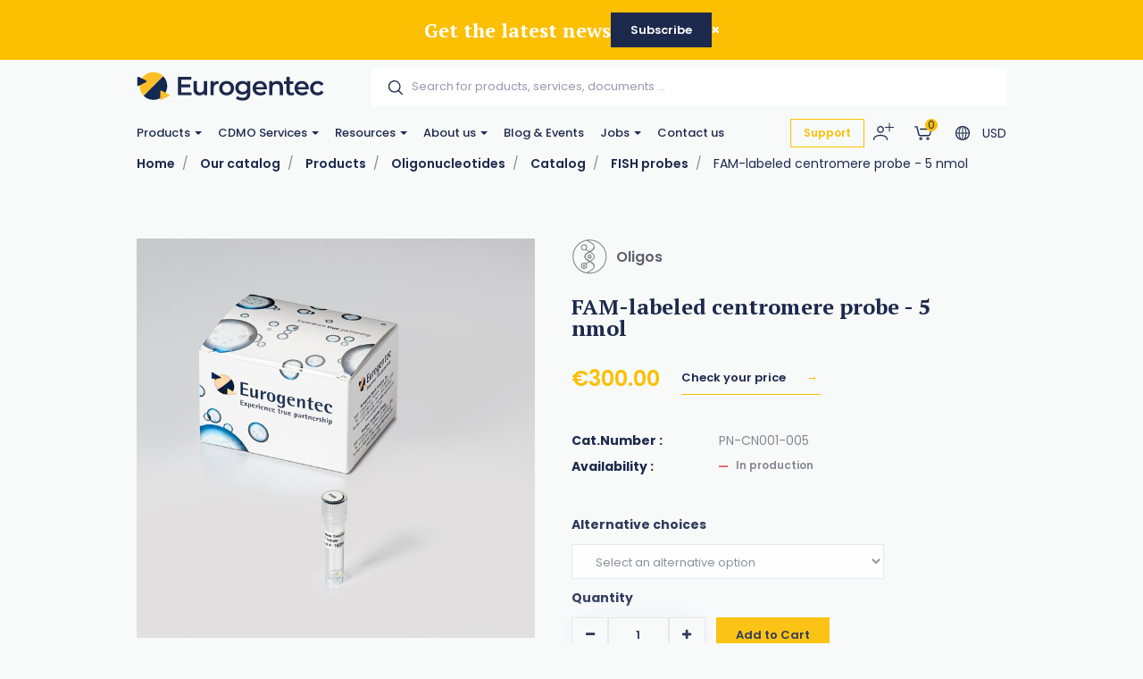

--- FILE ---
content_type: text/html; charset=utf-8
request_url: https://www.eurogentec.com/en/catalog/fam-labeled-centromere-probe-5-nmol~05562acf-fc5e-49da-a291-6dae8c98714a
body_size: 138765
content:


<!DOCTYPE html>
<!--[if lt IE 7 ]> <html class="no-js lt-ie9" lang="en"> <![endif]-->
<!--[if IE 7 ]>    <html class="no-js lt-ie9" lang="en"> <![endif]-->
<!--[if IE 8 ]>    <html class="no-js lt-ie9" lang="en"> <![endif]-->
<!--[if (gte IE 9)|!(IE)]><!-->
<html class="no-js modern-browser" lang="en">
<!--<![endif]-->

<head>
          <!-- Google Tag Manager -->
<script>(function(w,d,s,l,i){w[l]=w[l]||[];w[l].push({'gtm.start':
new Date().getTime(),event:'gtm.js'});var f=d.getElementsByTagName(s)[0],
j=d.createElement(s),dl=l!='dataLayer'?'&l='+l:'';j.async=true;j.src=
'https://www.googletagmanager.com/gtm.js?id='+i+dl;f.parentNode.insertBefore(j,f);
})(window,document,'script','dataLayer','GTM-TJK88PP2');</script>
<!-- End Google Tag Manager -->

    

<title>FAM-labeled centromere probe - 5 nmol</title>
<base href="https://www.eurogentec.com/en/">

<meta charset="utf-8"/>
<meta http-equiv="X-UA-Compatible" content="IE=edge,chrome=1"/>

    <meta name="robots" content="index, follow"/>
    <meta name="description" content="FAM-labeled centromere probe - 5 nmol"/>
    <meta name="keywords"/>
    <meta name="author" content="Eurogentec"/>
    <meta name="publisher" content="Synchrone"/>
    <meta name="revisit-after" content="3 days"/>

<meta name="viewport" content="width=device-width, initial-scale=1.0, user-scalable=no">

<meta name="application-name" content="Eurogentec"/>
<meta name="msapplication-tooltip" content=""/>
<meta name="application-url" content="https://www.eurogentec.com"/>

<meta name="msapplication-TileColor" content="#603cba">
<meta name="msapplication-TileImage" content="/Instances/Front/Shop/Mmages/favicons/mstile-144x144.png">
<meta name="msapplication-config" content="/Instances/Front/Shop/Images/favicons/browserconfig.xml">

<meta property="og:site_name" content="Eurogentec" />
<meta property="og:title" content="FAM-labeled centromere probe - 5 nmol" />
<meta property="og:description" content="FAM-labeled centromere probe - 5 nmol" />
<meta property="og:url" content="https://www.eurogentec.com/en/catalog/fam-labeled-centromere-probe-5-nmol~05562acf-fc5e-49da-a291-6dae8c98714a" />
<meta property="og:type" content="website" />
<meta property="og:image" content="https://www.eurogentec.com/assets/0134eadd-ba65-45ea-b82f-9fe1eb6cf4e1/pn-cn001-005-img-en-pn-cn001-005-01.jpg" />
<meta property="fb:admins" content="571367367,1158935275" />
<meta property="fb:app_id" content="104760216233944" />
    

<link rel="canonical" href="https://www.eurogentec.com/en/catalog/fam-labeled-centromere-probe-5-nmol~05562acf-fc5e-49da-a291-6dae8c98714a" />

<link rel="preconnect" href="https://fonts.googleapis.com">
<link rel="preconnect" href="https://fonts.gstatic.com" crossorigin>
<link href="https://fonts.googleapis.com/css?family=PT+Serif:400,700,700i|Poppins:300,400,400i,500,500i,600,700&display=swap" rel="preload" as="style">
<link href="https://fonts.googleapis.com/css?family=PT+Serif:400,700,700i|Poppins:300,400,400i,500,500i,600,700&display=swap" rel="stylesheet">
<link rel="preload" as="font" type="font/woff2" crossorigin href="/Instances/Front/Shop/Dist/fonts/fontawesome-webfont.woff2" />

<link rel="shortcut icon" href="/Instances/Front/Shop/Images/favicons/favicon.ico">
<link rel="apple-touch-icon" sizes="57x57" href="/Instances/Front/Shop/Images/favicons/apple-icon-57x57.png">
<link rel="apple-touch-icon" sizes="114x114" href="/Instances/Front/Shop/Images/favicons/apple-icon-114x114.png">
<link rel="apple-touch-icon" sizes="72x72" href="/Instances/Front/Shop/Images/favicons/apple-icon-72x72.png">
<link rel="apple-touch-icon" sizes="144x144" href="/Instances/Front/Shop/Images/favicons/apple-icon-144x144.png">
<link rel="apple-touch-icon" sizes="60x60" href="/Instances/Front/Shop/Images/favicons/apple-icon-60x60.png">
<link rel="apple-touch-icon" sizes="120x120" href="/Instances/Front/Shop/Images/favicons/apple-icon-120x120.png">
<link rel="apple-touch-icon" sizes="76x76" href="/Instances/Front/Shop/Images/favicons/apple-icon-76x76.png">
<link rel="apple-touch-icon" sizes="152x152" href="/Instances/Front/Shop/Images/favicons/apple-icon-152x152.png">
<link rel="icon" type="image/png" href="/Instances/Front/Shop/Images/favicons/favicon-96x96.png" sizes="96x96">
<link rel="icon" type="image/png" href="/Instances/Front/Shop/Images/favicons/favicon-16x16.png" sizes="16x16">
<link rel="icon" type="image/png" href="/Instances/Front/Shop/Images/favicons/favicon-32x32.png" sizes="32x32">


<link rel="search" type="application/opensearchdescription+xml" href="/en/search/opensearch.xml" title="Content search" />

    

<script type="text/javascript">
    var cookieConsent = {
        preferences: false,
        statistics: false,
        marketing: false
    };
    var cookieConsentSettings = {
        stamp: 'ef303f99-c339-44ca-8e66-1f9241a91f5e',
        preferences: false,
        statistics: false,
        marketing: false,
        bannerPosition: 'center'
    };
</script>

<script type="application/ld+json">
    {
    "@context": "https://schema.org",
    "@type": "Organization",
    "url": "https://www.eurogentec.com",
    "logo": "https://www.eurogentec.com/Instances/Front/Shop/Images/logo-mail.jpg"
    }
</script>

<script type="text/plain" data-cookie-consent-script="statistics">
    
</script>

        <link rel="stylesheet" type="text/css" href="/Instances/Front/Shop/Dist/app.5c4bcb1b53097e011f2e.css">

    <script>(function(w,d,s,l,i){w[l]=w[l]||[];w[l].push({'gtm.start':
new Date().getTime(),event:'gtm.js'});var f=d.getElementsByTagName(s)[0],
j=d.createElement(s),dl=l!='dataLayer'?'&l='+l:'';j.async=true;j.src=
'https://www.googletagmanager.com/gtm.js?id='+i+dl;f.parentNode.insertBefore(j,f);
})(window, document, 'script', 'dataLayer','GTM-5P4THQV');
dataLayer = dataLayer || [];
dataLayer.push({'sessionId': '0f643d60-3ed3-4e68-b789-acc058d220fe','culture': 'en','environment': 'production'});</script>
    <meta content="_nL9Vlmt-Vna2bk9NIcEAIr-VoKS3j0bYyRv9BjKa50" name="google-site-verification" />

    <script type="text/javascript">
        var syn = {
            theme: 'Shop',
            culture: 'en',
            language: 'en',
            country: '',
            application_path: '',
            website_url: 'https://www.eurogentec.com',
            timezone_offset: '1',
            available_cultures: 'en',
            googleMapLoaded: false,
            googleMapLoading: false,
            flexoCMSResources: {"News":{"ArchivedNews":"Archives","Archives":"Archives","AttachedFiles":"Attached Files","CurrentNews":"Current news","NoNews":"No news currently","PublishedOn":"Published on {0}","ReadMore":"More","Source":"Source","MediaGalery":"Media gallery","RSSFlux":"RSS","MediaLibrary":"Media library","OrderByCategory":"Order by category","HighImportance":"High importance","ArchivesByYear":"Archives by year","Categories":"Categories","AllNews":"All news","Calendar":"Calendar","NoNewsThisDay":"No news this day !","NoArchivedNews":"No archived news","GeneralNewsMetaDescription":"News description","GeneralNewsMetaKeyWords":"News, Keywords","GeneralNewsMetaTitle":"News","ErrMsgStartDateBeforeEndDate":"The start evend date must be lower than the end date event.","News_Posts":"News","AllCategories":"All categories","Inscription":"Event registration","Event":"Event","Registration":"registration","Register":"Register","ArchivedNewsMetaTitle":"Archived news","RelatedArticles":"Related articles","EventRegistration":"Register to the event","NewsPublishedIn":"News published in","AllArticles":"Every articles","Share":"Share on social networks","DateAndPlace":"Date & location","EventPlaceAndDate":"Date and location of the event","Flash":"Flash News","Registrations":"subscriptions","NewsTitle":"News","InvestNews":"Invest News","ArchivedNewsMetaDescription":"Archived news","RecentNews":"Recent news","RecentPost":"Recent posts","Exhibition":"Exhibitions","RecentlyPosted":"Recently posted","ContinueReading":"Continue Reading","NewsTrending":"Trending Now\r\n","NextPost":"Next post","PreviousPost":"Previous post","RecommandedForYou":"Recommended for you"},"Pages":{"Home":"Home","Professionnel":"Fitting out project\u00a0","OpenSince":"Open since 2008\u00a0","MakeChoice":"Make your choice","Pages_Pages":"Pages","SynchroneRealisation":"Website creation by Synchrone","Share":"Share this article","SeeOnMap":"See on map","Newsroom":"Blog","GoNewsRoom":"Go to Blog","SeeOnGMap":"See on Google Map","FormStackSuccess":"Thank you for your subscription","BackTop":"Back to the top","JobsCareer":"Jobs & careers","Rally":"Rallycross","InSearchOf":"Wij zijn op zoek naar","Minutes":"minutes","UserAccess":"Members access","Hours":"hours","NavDate":"11-12 may 2019","Char":"char.","Itineraire":"Itinerary","PriceBonusPack":"not included: \u20ac 119 start-up pack","Contact":"Contact","SiegeSocial":"The head office","Days":"days","InfoVisits":"Visitor information","MailAddress":"E-mailadres","PriceBonusPackPopover":"Road launch pack: 119 \u20ac. Includes: preparation and start-up, multimedia configuration, safety vest, European breakdown assistance for a period of one year, windshield washer antifreeze, windshield washer soap, new license plate, Quic Service Card (valid for 2 years ).","SpaWRX":"Spa World RX of Benelux","AllOffers":"All offers","Seconds":"seconds"},"CurrencyConverter":{"Devise":"Currency","SelectCoverter":"Select your currency","CurrencyChangeError_NotEmptyShoppingCart":"Your shopping Cart will be deleted. Are you sure you want to continue ?","Force":"Continue","ModalTitle":"Change of currency"},"Contacts":{"Address":"Address","City":"City","Phone":"Phone","PostalCode":"Postal code","SendingMessageError":"An error occurred when sending your message.","SendingMessageSuccess":"Your message has been sent.","YourCompany":"Your company name","YourEmail":"Your email","YourMessage":"Your message","YourName":"Your name","FormLoading":"Form loading","YourFirstName":"Your firstname","ValidationSentTo":"A confirmation email has been sent to","TooMuchCharacter":"Too many characters","MobilePhone":"GSM","StateOrProvince":"State/Province","Country":"Country","Address2":"Address complement","DateFormat":"Day/Month/Year","PhotoCredit":"I declare that the downloaded images will only be used for media / editorial, non-commercial use and will not be transmitted to a third party. Photo credit: sparxbenelux.com","ContactMe":"Contact me","MandatoryField":"Mandatory","CustomPrivacy":"You agree that our agency collects and uses the personal data that you have just entered in the form for the purpose of sending you personalized marketing offers that you have agreed to receive, in accordance with our <a href=\"privacy\" target=\"_blank\">data protection policy</a>.","RequiredInputs":"Required fields","FormInfoRequired":"Fields marked with an asterisk (*) are mandatory.","ChangeDataRequestPlaceHolder":"Please specify your request: e.g. please change my Firstname or Address, Telephone, Company name,..."},"Core":{"BirthDate":"Date of birth","BtnDelete":"Delete","BtnModify":"Modify","BtnSave":"Save","BtnSend":"Send","City":"City","Company":"Company","Country":"Country","Date_DaysAgo":"{0} days ago","Date_HourAgo":"1 hour ago","Date_HoursAgo":"{0} hours ago","Date_LastMonth":"last month","Date_LastWeek":"last week","Date_LastYear":"last year","Date_MinuteAgo":"1 minute ago","Date_MinutesAgo":"{0} minutes ago","Date_MonthsAgo":"{0} months ago","Date_NotYet":"not yet","Date_Now":"now","Date_WeeksAgo":"{0} weeks ago","Date_YearsAgo":"{0} years ago","Date_Yesterday":"yesterday","Email":"E-mail","Fax":"Fax","FirstName":"First name","HouseNumber":"Number","Language":"Language","LastName":"Name","Login":"Login","BoxNumber":"Box number","Message":"Message","MobilePhone":"Mobile","Name":"Name","NickName":"Nickname","Password":"Password","Phone":"Telephone","RequiredField":"The field {0} is required.","RequiredFieldsMessage":"Fields marked with a \u2022 are mandatory.","StateOrProvince":"State/Province","Street":"Street","TitleMiss":"Ms","TitleMr":"Mr","TitleMrs":"Mrs","ValidationSummaryTitle":"Please correct the following errors:","VATCategory":"VAT regime","VATCategoryA":"Registered","VATCategoryN":"Non-registered","VATCategoryX":"Exempt","VATNumber":"VAT number","Website":"Website","YouAreHere":"You are here:","BtnBack":"Back","PostalCode":"Postal code","RSSFeed":"RSS Feed","BtnSubmit":"Submit","Home":"Home","Search":"Search","NoElements":"No element","EmailNotValid":"This email address is not valid !","BtnBackHome":"Back home","Error_NotFound":"404 Error : not found !","Error_NotFoundMessage":"Error message :","Unspecified":"Unspecified","Gender":"Gender","AccessDenied":"Access denied","AccessDeniedMessage":"Access to the requested page has been denied\r\nYou don't have the appropriate privil\u00e8ges to see this page.\r\nPlease contact the Administrator if you think there has been an error","CultureName":"Language","TimeZone":"Timezone","No":"No","Yes":"Yes","Individual":"Individual","BtnCancel":"Cancel","BtnFilter":"Filter","EmailConfirm":"Confirm the email address","ErrMsgEmailDoesntMatch":"Emails are not corresponding","FirstPage":"First page","From":"From","LastPage":"Last page","NextPage":"Next page","Of":"of","PreviousPage":"Previous page","To":"To","UnknownError":"Unknow error","itinerary":"Itinerary","Mailbox":"Mailbox\u00a0","FreeShipping":"Shipping cost: free for BE, FR, NL, DE, LUX from 300 \u20ac purchase\u00a0","Close":"Close","CreatedOn":"Created on","ModifiedOn":"Modified on","Address":"Address","GreaterOrEqual":"greater or equal","LessOrEqual":"less or equal","ConfirmPassword":"Confirm your password","ConfigurationList":"My oligonucleotides configurations","AddressType_Billing":"Billing Address","AddressType_Both":"Billing / Delivery Address","BtnConfirm":"Confirm","AddressType_Shipping":"Delivery Address","Form":"Update my profile","ShippingEstimateMsg":"Shippings costs will be calculated later","AddPrimers":"Add primers","SureToDelete":"Are you sure you want to delete this item ?","BtnAdd":"Create","Add":"Add","Remove":"Remove","RefCountResultTitle":"References sum","Custom500Message":"If you have placed an order, please review your order history or get in touch with Eurogentec for assistance","SearchAll":"Search for products, services, documents ..."},"ShoppingCarts":{"WhyEmail":"For order tracking update","WhyPhone":"To call you if there are problems","YourOrder":"Your order","VAT":"VAT & other tax","AddExternalPurchaseOrderRef":"I would like to add my order reference","Billing":"Billing","BtnOrder":"Proceed to check out","BtnRefresh":"Update Cart","BtnSubmit":"Confirm","ClearCart":"Clear shopping Cart","ClearShoppingCartValidationMessage":"Are you sure you want to empty your Cart ?","Comment":"Additionnal notes","ConfirmDeleteItemMessage":"Are you sure you want to remove this item from the Cart?","ConfirmOrder":"Place the order","ContinueShopping":"Continue my purchases","CreateAccount":"Create an account for a further order","DiscountCode":"Discount Code","EmptyCart":"Your Cart is empty!","EmptyCartMessage":"Your Cart is empty !","ErrMsgChoosePaymentMethod":"You must choose a payment method","ErrMsgChooseShippingMethod":"You must choose a delivery method","ErrMsgMustValidTerm":"You must validate the website's general conditions of sale","ErrorWithShippingFee":"An error occurred in the calculation of the delivery costs. Therefore your order cannot be delivered. Please  <a href=\"/en/support\"> contact us </a>","ExternalPurchaseOrderRef":"External order reference","FreeShipping":"Free","FreeShippingFromAmount":"Free carriage costs starting from {0} tax included!","InternalRef":"Cat. Number","Item":"Product","ItemDeletedMessage":"The product {0} has been removed from your Cart because it is no longer available","ItemHVATPriceChangedMessage":"The product {0} has had its excluding VAT price changed since it was added to your Cart. Old price: {1} - New price {2}","ItemNameChangedMessage":"The product {0} has had its name changed since it was added to your Cart. Old name: {1} - New name: {2}","Items":"articles","ItemVATChangedMessage":"The product {0} has had its tax rate changed since it was added to your Cart. Old taxrate : {1} - New taxrate : {2}","ItemVATPriceChangedMessage":"The product {0} has had its VAT included price changed since it was added to your Cart. Old price: {1} - New price {2}","ModifyOrder":"Modify the order","MyCart":"My Cart","NoFreeShipping":"No free carriage costs possible","NoShippingMethodChoosen":"You haven't selected a delivery method","Offer":"Name of the product","Order":"Order","OutOfStockItemMessage":"The product {0} is no longer in stock","PaymentMethod":"Payment Methods","Price":"Price","PriceTTC":"Subtotal","Quantity":"Quantity","QuantityChangedMessage":"A minimum purchase quantity is required to check out this product {0}","RegisterToNewsletter":"Subscribe to the newsletter","SameAddressForShipping":"Deliver to the billing address","SecuredPayment":"Secure login and payments","SecuredPaymentMessage":"Thanks to the SSL certificate, your login to the different payment services is secure","ShippingCosts":"Delivery costs","ShippingCountry":"Country of delivery","ShippingCountryChanged":"The country of delivery has been changed","ShippingFee":"Shipping costs","ShippingFeeTaxExcl":"Carriage costs (excluding VAT)","ShippingFeeTaxIncl":"Carriage costs (VAT included)","ShippingFeeTaxRate":"VAT rate","ShippingMethod":"Delivery","SubTotal":"Sub-total","TotalHT":"Total excluding tax","TotalPrice":"Total","TotalTTC":"Total all tax included","UnorderableItemMessage":"The product {0} has been removed from your Cart because it is no longer available for order","IAgreeWithGeneralConditions":"I accept the <a href='/en/terms-conditions' target='_blank'>general terms and conditions of sale</a>","ItemDeletedFromShoppingCart":"The item has been removed from your shopping Cart","Company":"Company","Individual":"Individual","ErrMsgChooseValidShippingMethod":"Chosen delivery costs do not match the country of delivery because it was changed. Please select a new delivery method among those proposed","ErrMsgNoShippingAddress":"Error you must complete the shipping address.","TaxExcluded":"Excl. Tax","TaxIncluded":"Incl. Tax","BasketLabel":"My shopping Cart","Reduction":"Reduction\u00a0","CommentMessage":"Add comments about delivery (delivery preferences, entry code (DigiPass), floors, intercom, concierge, ...)","CompleteFormAskAccount":"Please complete the form. Already have an account ?","ConnectHere":"Sign in here","ErrMsgEmptyCountry":"Country not selected","ErrMsgEmptyVAT":"The VAT number is empty","ErrMsgInvalidVAT":"The VAT number is invalid","ErrMsgInvalidVATCountryId":"The VAT number is invalid. It must start with the country.","ErrMsgInvalidVATDifferentCountry":"The country of the VAT number does not correspond to the billing country.","ErrMsgNoBillingCompany":"A company name is required.","ErrMsgNoBillingVAT":"A VAT number is required.","ErrMsgNoExternalPurchaseOrderRef":"A ordering reference is required.","ExternalRef":"External reference\u00a0","msgInvalidVAT":"VAT number is not valid","msgValidVAT":"The VAT number is valid","NoCustomerFound":"There are no customers found.","PickupPoint":"Pickup point","ShippingAddress":"Shipping address","YourTotalReduction":"Your total reduction","YourUnitPrice":"Your unit price","ErrMsgYouMustChooseAPickupPoint":"You must select a pickup point. To be able to select the pickup point, you must complete the billing or delivery information.","UndeliverableItemMessage":"The product {0} can't be shipped in the current selected country ({1})","EditMyAddress":"Address editing","AddressName":"Address name","ConvenientName":"Enter a convenient name (not mandatory)","AddNewAddress":"Add a new address","ErrMsgEmptyCompany":"Empty company name.","PriceDetail":"Total detail","SelectedPickupPointTitle":"Select pickup point","ShippingPostalCode":"Shipping postal code","TaxInclude":"Incl. TAX","AskSupport":"Ask order support","UnitCatalogPrice":"Unit Catalog Price","YourPrice":"Your price","ShoppingCart":"Shopping Cart","YourDiscounts":"Discounts","Shippings":"Shippings","ShippingEstimate":"Get shipping estimates","DryIceFees":"Dry ice fees","Checkout":"Check Out","QuoteRef":"Quote reference","CannotCheckoutNow":"You can't proceed to checkout now","YourMessage":"Notes","ClearQuotes":"Delete the quote","TransporterName":"Transporter name","TransporterReference":"Transporter reference","Confirmation":"Confirmation","ChooseShippingMethod":"Choose your shipping method","BillingAddress":"Billing address","EnterExternalRefrence":"Enter your PO number <small> (For FlxLab payments, please enter \"FlxLab\" in the field below)</small)","DeliveryAddress":"Delivery address","ExportCartAsPdf":"Export Cart as PDF","ShippingEstimateMsg":"The final delivery costs will be updated during the checkout according to the selected shipping\r\naddress","ViewCart":"View Cart","FastOrder":"Fast order","FastOrderDesc":"Enter your product(s) to add them directly to your shopping Cart","ErrMsgPrepaidAccountEnoughCredit":"Not enough credit available !","ItemDeleted":"Deleted item","PostalCodeNotDeserved":"The encoded postal code is not served by the delivery method selected. Change the delivery postal code or choose another delivery method to finalize your order","NoPriceInfoNeeded":"Price not determined","ChoosePickUpPoint":"Please select a pickup point","CouponCodeGSM":"Receive a promo code by sending us your mobile phone number using the form below:","InYourCard":"in your shopping Cart","ExonerationInfo":"In case of exemption from VAT, you may be redirected to the Cart in order to practice the new amounts excluding VAT","NoAddressAlert":"Please enter an address","PostalCodeNeeded":"A postal code must be encoded in order to determine the exact amount of shipping costs for the selected delivery method","DeliveryAndPayment":"Delivery and payment","ShippingCostChanged":"The amount of your delivery costs has been modified following the changes made to the data. Please confirm your order again.","VATExemption":"VAT Exemption","EstimatedDeliveryDay":"Estimated Delivery Delay","QuotesCTA":"<strong>Important note :</strong>  If you benefit from quote(s), add your product(s) to your Cart on the \u201c<a href=\"{0}\">my quotes</a>\u201d panel","Configuration":"My Oligos","CheckoutPDFHat":"Dear customer, <br /><br/> Here is a copy of your shopping cart generated {0}. Your cart was calculated according to the price conditions of your account and the offers available at that date.","Condition_ZPR":"Online Sale","ForwardEmailTechnicalDoc":"Send your technical documentation to multiple recipients","UploadPoFile":"Upload your PO File","ForwardEmailTechnicalDocExplanation":"Oligonucleotide Technical data sheets and possible QC report can be sent to multiple recipients. Please mention below the email addresses to consider for this order. <br><br>Separate them by a coma (,) e.g. amber.cataga@gmail.com, rosalind.franklintagc@gmail.com","SameDayShippingOptionLbl":"Same day shipping","ShippingFeeExtraNotes":"<br><Small> <a href=https://www.eurogentec.com/en/shipping-conditions>See shipping conditions</a>","CurrencyError":"It seems that an error has occured regarding your currency.","CurrencyErrorText2":"We need to recalculate your shopping cart, please click on convert button to set the appropriate currency.","CurrencyErrorTitle":"Currency issue","ConvertShoppingCarts":"Convert","CheckoutError1003NewInfo":"Due to new shipping/invoicing information, your cart has been updated, please check again and proceed to order then","PrepaidAccountInShoppingCartInfo":"Please note that all article present in this shopping cart will be under the <b>same PO number<b/>","FlxLabAddedOnPaymentReceived ":"Please note that for <b>FlxLab reload</b> orders, your <b>new balance will be available upon payment receipt</b>","Change":"Change","ConfirmPaymentMethodChoice":"Yes, {0}","PaymentInformation":"FlxLab credits available!","PurposeSwitchToPrepaidAccountMethod":"It seems that you have the possibility to pay with a FlxLab account. <br /> Are you sure you want to pay with {0} ?","SomeItemHasNotBeenAdded":"Some items hasn\u2019t been added to your shopping cart","DoNotSendConfirmationEmail":"Do not send a confirmation email.","EstimatedDelivery":"Please note: Production time is not included"},"Catalog":{"BrandAsc":"Brand [A-Z]","BrandDesc":"Brand [Z-A]","ChooseCriteria":"Make your choice","DeliveryTime":"Delivery","Description":"Description","EstimatedRestockingDate":"Estimated restocking date","Features":"Features","LatestReleases":"Latest releases","NameAsc":"Name [A-Z]","NameDesc":"Name [Z-A]","NoCategories":"No categories currently","NoProducts":"No products currently","Order":"Add to Cart","OurBrands":"Our brands","OurCatalog":"Our catalog","Price":"Price","PriceAsc":"Price ascending","PriceDesc":"Price descending","Product":"Product","ProductAssociations":"Related products","Products":"Products","Relevance":"Relevance","SeeProduct":"See","StockState-InStock":"In stock","StockState-LowStock":"Low stock","StockState-OnOrder":"On order","StockState-OutOfStock":"In production","SubCategories":"Categories","TaxExcluded":"Excl. Tax","TaxIncluded":"Incl. Tax","Print":"Print","Ref":"Ref","Search":"Find your catalog product...","Stock":"Stock","MoreInfo":"Read more ...","Attributes":"Attributes","ProductsByPage":"{0} products / page","AllProducts":"All products","TaxExclude":"Excl. TAX","TaxInclude":"Incl. TAX","SearchWidget":"Search in the catalog","Brand":"Brand","SeeAllProducts":"View all products","Modele":"Model","BtnAllProducts":"See our products","RefProduct":"Cat.Number","ProductPriceLabel":"Price","ContinueShopping":"Continue shopping","GoToBasket":"Finish shopping","OurSelection":"Our selection","AddToCardModalContent":"Your shopping Cart contains now <span data-total-articles> </span> articles for a total of <span data-total-vat> </span> <span data-currency> </span>\u00a0<span data-vat> </span>","SubCategoryTitle":"Sub-Categories\u00a0","BrandTitle":"Brand\u00a0","AmountTaxExcl":"Total Excl. TAX","AmountTaxIncl":"Total Incl. TAX","Attachments":"Documents","BrandIndex":"Our brands","BtnBackOrder":"I would like to be informed when this product will be in stock","BtnWishlist":"Add to wishlist","Condition":"Condition","ConfirmAddProductModalContent":"Your shopping Cart now contains this item.","hasBeenAddedToCard":"has been added to Cart","Height":"Height","ItemInShoppingCart":"This item is in your Cart","ItemsQuantityCount":"Number of product(s)","Length":"Length","MakeChoice":"Complete the missing field(s)","ProductQuantityLabel":"Quantity\u00a0","RefBrand":"Manufacturer Ref.","ReturnToShopping":"Back to shopping","StockState":"Stock status","Weight":"Weight","Width":"Width","StocksByWarehouse":"Stock by warehouse","Warehouse":"Warehouse","Quantity":"Quantity","Articles":"Articles","ShowFilters":"Display","Brands":"Brands","MoreAttributes":"More attributes","NoWarehouseError":"You must have a warehouse or a default warehouse. To add warehouse you have to go <a target=\"_blank\" href=\"{0}\">here.</a>","WishlistAddWholeListToCart":"Add whole list to the Cart","BtnAddToWishlist":"Add to wishlist","WishlistSuccessfullyRemoved":"The wishlist has been correctly deleted!","GoToWishlist":"Go to wishlist","DeleteWishlistItem":"Delete this wishlist item ?","AllWishlistProduct":"All items from the wishlist","WishlistSuccessfullAdd":"<strong> {0} </strong>was added to your wishlist!","WishListManagement":"Manage your wishlists","MyWishlists":"My wishlists","UnavailableProduct":"This product is out of stock and can not be ordered out of stock. Please contact the merchant for more information.","UnavailableProductVariant":"[Out of stock]","MyStockNotifications":"My stock notifications","UserStockNotifications":"Notifications back-to-stock","UserStockNotificationManagement":"Your stock notifications","NoUserStockNotifications":"No stock notifications","UserStockNotificationStatus":"Status of notification","NoMoreExistingProducts":"The product does not exist anymore","ClosedUserStockNotification":"Closed notification","PendingUserStockNotification":"Pending notification","ConfirmDeleteMessage":"Are you sure you want to delete this item?","InfoStockReturn":"In Stock Reminder","SubscriptionDone":"Your information request for the back-to-stock product has been registered. You will receive an email once the product is available again","ProductName":"Product name","WishlistProductCount":"My wishes","PreviousPage":"Previous page","NextPage":"Next page","CustomerReferenceAlreadyUsed":"Customer's reference is already used","MoreNews":"More favorites","Filters":"Filters","Gratis":"Free","Name":"Name","NewProduct":"New","Note":"Notes","ShareThisProduct":"Share this product","SizeGuide":"Size guide","ClearFilters":"Clear selection","YourSelection":"Your selection","CheckYourPrice":"Check your price","Downloads":"Downloads","Download":"Download","InStockReminderMsg":"Please enter your email below and we will let you know as soon as we have the product in stock.","YouMayAlsoLike":"You may also be interested in the following product(s)","SpecificationFor":"Specification for","WishlistCurrentList":"Current list","WishlistCorrectAdd":"The product has been correctly added to your list {0}","WishlistDescriptionChangedSuccessfully":"The description has been correctly modified","WishlistDesiredQuantity":"Desired quantity","WishListEdit":"Wishlists edition","WishlistExistingList":"Existing list","WishlistNameAlreadyExisting":"The list already exist","WishlistNameChangedSuccessfully":"The list has been correctly modified","WishlistNewList":"New list","WishlistNoDescription":"No description","WishlistOnOrderContact":"Contact us","WishlistOrderAll":"Order everything","WishlistOrderProduct":"Product basket","WishlistQuantityLeft":"Remaining quantity","WishlistRemoveList":"Delete the list","YourRefProduct":"Your reference","AddToWishList":"Add to wishlist","ContactUs":"Contact us","NoWishlistProducts":"No product in your wishlist","NoWishLists":"There is no created wishlist!","QuickViewButton":"Quick view","OtherProducts":"Alternative choices","Accessories":"Accessories","Availible":"Availability","ToFilter":"Search","Overview":"Overview","Specifications ":"Specifications","YourPriceSamePrice":"There is no current price or discount agreement for this product","SelectProduct":"Select a product","Resources":"Downloads","Configure":"Configure","AlreadyExistingProductInList":"The product already exists in your list","ProductOfTheMounth":"Product of the month","Save":"Save","WillAlsoLike":"You will also love","AlsoLike":"You will also like","BtnProductVariantsTable":"View variations","CustomerRefUpdateSuccess":"Your reference has been modified","Fav":"Favourites","LowStock":"Low stock","OutOfStockInfo":"This product is currently unavailable. Complete this form to be informed when it is back in our shop","PricePer10Cm":"/ 10 cm","ShippingsReturn":"Delivery and returns","IsPublic":"Public?","ProductVariantDeleted":"The product has been erased!","ReferenceDesc":"Reference [Z-A]","WarningDelivery":"When a product is out of stock and the delivery is mentioned \"On request\", there is a production delay of 6 weeks. Thanks for your understanding.","WhyNoOrderableItems":"Need for information about non-orderable products?","DeliveryAndReturn":"Delivery and return","InYourCard":"in your shopping Cart","QtyOrderMax":"Maximum quantity","ReferenceAsc":"Reference [A-Z]","InStock":"In stock","SearchHLF":"Feel like ... today?","SearchRef":"Search for a reference","AllPricesVatExcl":"All our prices are displayed excluding VAT","AllNewProducts":"All new products","CustomerReferenceSavedMsg":"Reference saved","Dimensions":"Dimensions","FBDescription":"Discover our product : {0}. And many more on our e-shop {1}","ListProductFound":"Products found","MyAccount":"My profile","NbrVariations":"Number of variations","ProductVariationsTable":"Variations table","TitleNewProducts":"to discover","OutOfStock":"out of stock","PrixPharmacie":"Pharmacy prices","CustomerReferenceNoDeleteMsg":"Please contact us to delete a reference","CustomerRefUpdateError":"A problem has occured","QtyOrderMIn":"Minimum quantity","StarflashLabel":"Sale","OnRequest":"Price on request","NoProductFound":"Product not found","ChooseYourOption":"Select an alternative option"},"Sales":{"CreateAccount":"Create an account","SameAddressForBilling":"Same address for the billing","Amount":"Amount\r\n","AmountTaxExcl":"Total Excl. TAX","AmountTaxIncl":"Total Incl. TAX","AmountToPay":"Amount payable\r\n","Authorized":"Payment authorised\r\n","BankTransferBankAccount":"Bank account\r\n","BankTransferBankName":"Bank name\r\n","BankTransferBIC":"BIC","BankTransferRecipient":"Beneficiary","BankTransferReference":"Reference for the bank transfer","BillingAddress":"Billing address","Cancelled":"Cancelled","CancelOrder":"Cancel order","CancelOrderMessage":"Do you want to cancel the order?","CancelOrderTitle":"Order cancellation","ChangePassword":"Change password","Completed":"Shipped","ConfirmCancelOrder":"Are you sure you want to cancel this order?","CustomerSince":"Customer since","Dashboard":"My profile","Description":"Description","Documents":"Documents","EditMyProfile":"Edit my profile","EmailSendMessage":"A confirmation email has been sent to you at the following address: <strong> {0}</strong>","FollowOrderTitle":"Follow-up of your order","InProcess":"Processing","MakeBankTransferMessage":"You have chosen to pay by bank transfer. Please make a bank transfer of {0}","MakeBankTransferTitle":"Information for the bank transfer","MakePaymentAgain":"Restart payment","MyAccount":"My profile area","MyAddresses":"My addresses","MyLastOrders":"Latest orders","MyOrderRef":"PO Number","MyOrders":"Order history","Nbr":"No.","NetPrice":"Net price","NoOrder":"No orders at the moment","Notes":"Notes","OnHold":"Pending\r\n","Order":"Order","OrderAmount":"Total of the order","OrderCancelTitle":"Cancellation request for order no. {0}","OrderConfirmMessage":"Thank you for the confidence you have shown in us {0} !","OrderConfirmTitle":"Confirmation of your order\r\n","OrderDate":"Order date","OrderId":"Order number","OrderSituation":"Order situation","OrderStatus":"Order status","OrderSummary":"Summary of your order","Paid":"Paid","PaidAmount":"Amount paid\r\n","PartiallyPaid":"Partially paid\r\n","PartiallyRefunded":"Partially reimbursed\r\n","PartiallyShipped":"Partially sent\r\n","Payment":"Payment","PaymentCancelled":"The payment was cancelled","PaymentError":"Error","PaymentFailed":"Payment failed","PaymentInfoTitle":"Information on the payment","PaymentMethod":"Payment method","PaymentStatus":"Payment status","PendingAuthorized":"Payment authorised","Prepared":"Prepared","ProblemEncounteredMessage":"If you had a problem,  please <a href=\"/en/support\"> contact us </a>","ProblemEncounteredTitle":"Did you have problems?","ProblemOrder":"Unresolved","Quantity":"Quantity","Refunded":"Reimbursed","RestartPaymentMessage":"Do you want to restart the payment, possibly changing payment method?","RestartPaymentTitle":"Restart payment","SeeAllMyOrders":"See all orders","SeeMyOrder":"See my order","Share":"Share","ShareYourExperienceMessage":"Give your feedback on the order you placed and share your experience on the social networks!","ShareYourExperienceTitle":"Share your experience!","Shipped":"Sent","Shipping":"Delivery","ShippingError":"In error","ShippingMethod":"Delivery method","ShippingStatus":"Delivery status","SuccessPayment":"Your payment was successful!","TaxExcluded":"Excl. Tax","TaxIncluded":"Incl. Tax","TotalAmount":"Total amount","UnitPrice":"Unit price","UnPaid":"Not paid","UnShipped":"Not delivered","VATAmount":"VAT","VATRate":"VAT rate","ViewOrder":"Detail or Reorder","WaitingPaymentMessage":"Your order will be sent as soon as we receive your payment","WaitingPaymentTitle":"Awaiting your payment","ThanksMessage":"Thank you {0}","OrderTitle":"Order No. {0}","CancellationReason":"Order cancellation reason","LateCancelOrderMessage":"<span>Automatic cancellation is possible up to {0} days after the order.</span>\u00a0<br /><span>After this time, cancellation of your order will be subject to the seller's approval</span><br /><span>Your cancellation request must reach us by email at the address {1} mentioning all your details and your order number {2}</span>\u00a0\u00a0\u00a0<br /><span>If accepted, a confirmation of your cancellation will be sent in reply to your email.<br />The administrative and bank costs incurred may be withheld.<br /><br />NB, cancellation requests without an order number will not be processed.</span>\r\n","LoggedFollowOrderMessage":"Check the status of your order at any time on <a href='{0}' >your profile </a>","NotLoggedFollowOrderMessage":"Create an account in order to be able to consult information on your orders. <br/> <a href='{0}' class='btn btn-primary'> Create my profile </a>","PaymentFailedMessage":"The payment failed at the service provider.","VCS":"Payment identification number (VCS)","PaymentFailedMessageNext":"We offer 2 solutions","NextStep":"Next step","BankChequeReference":"Reference for the bank cheque","MakeBankChequeMessage":"You have chosen to pay by bank cheque. Please make a bank transfer of {0} on your account","MakeBankChequeTitle":"Information for the bank cheque","EditProfileMsgInfo":"<small><b>Your profile is almost complete</b> <br/> Please fill the information below to complete your profile in order to pass your next order.<small/>","NumberOfItems":"Number of item(s)","Address":"Address","Download":"Download","CompletePaymentTitle":"Complete the payment","VATNumber":"VAT number","ShippingMethodNoLongerExist":"This shipping method no longer exists. ","AskChangeCarrier":"Ask a change of carrier","AskChangeRecipientAddress":"Ask a change of delivery address","CarrierTrackingWebsite":"Tracking link","CarrierWebsite":"Carrier's website","CouponCode":"Code","CouponReduction":"Reduction","ErrMsgEmptyCountry":"Country not selected","ErrMsgEmptyVAT":"The VAT number is empty","ErrMsgInvalidVAT":"The VAT number is invalid","ErrMsgInvalidVATCountryId":"The VAT number is invalid. It must start with the country.","ErrMsgInvalidVATDifferentCountry":"The country of the VAT number does not correspond to the billing country.","ErrMsgInvalidVATWebService":"The VAT number has been checked with the European Service and it is not valid. Please try to enter your VAT number again or contact the administrator by e-mail ({0}) for more information.","ErrMsgMultipleCustomersForUser":"Error the selected user is already associated with another client account.","ErrMsgVATCouldNotJoinWebService":"The VAT number could not be validated with the European Service. Please contact the administrator by e-mail ({0}) for more information or request a validation of your VAT number.","MyPromotionCodes":"My promotion codes","NoCustomerFound":"There are no customers found.","NoCustomerFoundById":"There are no clients found with Id # {0}","PaymentCosts":"Dry ice fees","ShipmentInfoShipping":"Parcels {0}","ShipmentInfoShippingPrepared":"Parcels in preparation","ShipmentInfoShippingShipped":"Parcel {0} on {1}","ShipmentList":"List of packages","ShipmentNb":"Package no.","ShippingCosts":"Shipping costs\u00a0","SubTotal":"Sub-total\u00a0","TrackingNumber":"Tracking number","UnitWeight":"Unit weight","Whishlist":"Wish List","YourTotalReduction":"Your total reduction","YourUnitPrice":"Your unit price","ShippingAddress":"Shipping address","SelectedPickupPoint":"Withdrawal point: {0} (ID: {1})","FirstNameLastNameCompanyErrorValidationMessage":"Fill in firstname and lastname or company name please!","EditMyAddress":"Edit my address","AddressName":"Address name","ConvenientName":"Enter a convenient name (not mandatory)","ConfirmDeleteItemMessage":"Do you really want to delete  this item ?","AddNewAddress":"Add a new address","IsDefault":"Default?","DefaultTagLabel":"Default","ChangeDeliveryAddressRequest":"Change address","SendChangeRequest":"Send change request","FillInYourAddressChangesMessage":"Enter necessary changes using fields below.","ALittleNoteAboutAddressChange":"Leave a little note about your change request\u2026","ChangeDeliveryAddressTitle":"Request of delivery address change ","DeliveryAddressRequestSuccess":"Your delivery address change request has been correctly sent!","DeliveryAddressRequestError":"Something went wrong while sending your delivery address change. Please try again later!","EmailSentNoticeTitle":"Request sent!","Condition_ZTE":"Tender Price","Condition_ZPA":"Price Agreement","Condition_ZQE":"Quote","UnitPriceTaxIncl":"Unit price incl. TAX","Condition_ZPR":"Special Offer","AddressType_Shipping":"Delivery Address","Condition_Quote":"Quote","EditProfileMsgDenied":"<small>To <b>update your profile</b>, please click on \u201cupdate my profile\u201d and complete the form. <br>You can still use your <b>current account</b> to <b>place an order</b> while the update proceeds.<br><br>You will receive an email confirmation when the changes become effective.</br>","Total":"Total","BackToOrderList":"Back to Order history","SalesPerson":"Customer account","AddressType":"Address type","MyPrepaidAccounts":"My FlxLab","CurrentAmount":"Available balance","AddNewPrepaidAccount":"Add new FlxLab account","EditMyPrepaidAccount":"Edit FlxLab account","BtnAddCredit":"Add credits","PrepaidAccountCustomers":"Users","PrepaidAccountItems":"Transactions","NoItems":"No items","AddNewPrepaidAccountCustomer":"Add user","Customer":"Customer","CreditAllowed":"Credit allowed","EditPrepaidAccountCustomer":"Add users","QuantityIsMandatory":"Amount is mandatory !","AddPrepaidAccountCredit":"FlxLab credits","RefundPaymentMethod":"Method of refund","RefundRequestNotAllowedForOrder":"Refund requests for order N \u00b0{0} are no longer authorized","RefundRequestStatus-Refused":"Refused","RefusedReason":"Reason for refusal","InvalidIBAN":"The encoded IBAN is invalid","QuantityToRefund":"Quantity to order","RefundRequestPaymentMethod-BankTransfer":"Bank transfer","RefundRequestStatus-Accepted":"Accepted","SuccessfullAddToCart":"Parcel has been added to your Cart","NotAvailableItem":"The parcel is not available anymore!","Reduction":"Discount","RefundRequestStatus-WaitingReturn":"Pending return of goods","StatusReparation":"Repair status","AddToCart":"Add to Cart","RefundRequestCreation":"Create a refund request","RefundRequestStatus-Completed":"Completed","RefundRequestStatus-Pending":"Waiting","RefundPaymentMethodDescription":"Refund information","RefundRequestPaymentMethod-PayPal":"PayPal","RefundRequestStatus":"Request status","SaveFirst":"Please save first before you can access the list of addresses","ShippingsFee":"Delivery fees","ItemName":"Name","RefundRequestCreationInfo":"Remember to be complete in your refund request for quick support","RefundRequestEditInfo":"In case of modification of your data, the merchant will be notified by email of the modifications.","RefundRequestLineInfo":"Request for {0} in the amount of {1} \u20ac.","RefundRequests":"Refund requests","RequestRefund":"Request a refund","AddToCartBtn":"Add to Cart","CustomerNotes":"Notes","QuantityOrdered":"Ordered quantity","RefundRequestPaymentMethod-Voucher":"Coupon","TotalATI":"Total Price","Totals":"Totals","UnknownError":"Unknown error","MustHaveOneRefundRequestItem":"At least one item must be selected to request a refund","RefundAmount":"Amount to refund","RefundRequestEdit":"Editing a refund request","BtnBackToOrder":"Back to the order","OrderNotFound":"Order N\u00b0 {0} nonexistent","PaymentMethodDescriptionMandatoryForBankTransfer":"Please indicate your IBAN and BIC in the case of bank transfer","RefundRequestDetails":"Details of a refund request on order N\u00b0 {0}","BIC":"BIC","IBAN":"IBAN","NbrElements":"Number of elements","RefundRequestReasonInfo":"Please indicate the reason for the refund request. The merchant will then analyze your request and you will be notified by email of the support.","OrderInProcess":"Your order is under processing.","SON":"SON Number","Manage":"Manage","MyPrepaidSystem":"My FlxLab","AccountName":"Account Name","EnterAccountName":"Enter your account name","UsersDesc":"Your users must be registered on our website","Names":"Names","Balances":"Balances","Limit":"Limit","Credits":"Credits","CreditsDesc":"Enter the credit amount of your choice (excluding VAT)","CreditsAmountLabel":"Enter the amount of your choice","ChooseUser":"Enter user email address","EnterCreditLimit":"Enter credit limit","ManageUser":"Manage user","Owner":"Owner","User":"User","BackToPrepaidList":"Back to My FlxLab list","PrepaidAccountReference":"PREPAID-RELOAD","Files":"Your documents","TechnicalDoc":"Technical documentation","TrackYourOrder":"Track your order","Condition_Campaign":"Online Sale","CustomerEmailNotFound":"The e-mail address does not exist","Child":"child","Invoices":"Invoices","TVAPrepaidEdit":"Your credits <small>(VAT included)</small> must be used for products & services delivered in the same country<br> Please note that your <b>new balance will be available upon payment receipt</b>","PrepaidAccountName":"Account name","NeedHelp":"Need help ? Contact our Customer Care, Sales & Scientific Assistance <br /><a href=\"{0}\">Contact us</a>","Products":"Products","Price":"Price","OrderNumber":"Order number","ExternalPurchaseOrderRef":"PO number","BtnResetAllowedCredit":"Reset allowed credit","ReceiveUsageNotifications":"Transactions email notifications","PaymentCancelledOrFailed":"Payment failed / cancelled","AddAllToCart":"Add all to cart"},"Manager":{"Action":"Action","ConfirmDeleteUser":"Do you really want to delete this user?\r\n","EmailConfirm":"Confirm your email address\r\n","ErrMsgAccountNotFoundEmail":"this email address isn't registered\r\n","ErrMsgEmailAlreadyExist":"This email address is already registered!\r\n","ErrMsgEmailEmpty":"You must provide an email address.\r\n","ErrMsgLoginDoesntMatch":"The user name isn't right!\r\n","ErrMsgOldPasswordInvalid":"Your old password is invalid.\r\n","ErrMsgPasswordDoesntMatch":"The password isn't right!\r\n","ErrMsgPasswordEmpty":"You must enter a password.\r\n","ErrMsgUsernameEmpty":"You must enter a user name.\r\n","ErrMsgUsernamePassword":"The user name or password entered is wrong.\r\n","ErrMsgYourAccountHasBeenLocked":"Your account has been blocked\r\n","ErrMsgYourAccountHasExpired":"Your account has expired\r\n","ErrMsgYourAccountIsNotActive":"Your account is not active\r\n","NotValid":"Invalid","Password":"Password","RememberMe":"Save on this computer?\r\n","SendMeACopy":"Send me a copy of this email\r\n","SendToFriendMessage":"Your friend tells you he/she has seen an interesting job offer on the Banking Boulevard website. Click on the link below to access this job offer.\r\n","SendToFriendSubject":"This job might interest you!\r\n","Username":"User name\r\n","UsersList":"List of users\r\n","Valid":"Valid","ValidateConditionAndPrivacy":"I accept the website's general terms and conditions of use\r\n","ValidateConditionAndPrivacyError":"You must accept the general terms and conditions of use to continue\r\n","YourMessage":"Your message","ChangingPasswordMessage":"Please define your new password below.","DataUpdated":"Your details have been updated.\r\n","ConsultYourMailNow":"Please check your email","ConfirmYourNewPassword":"Confirm your new password:\r\n","ConfirmYourLogin":"Confirm your user name:\r\n","ForgotLoginPassword":"Forgot password ?","IForgot":"I have forgotten:\r\n","MyPassword":"My password\r\n","MyLoginAndMyPassword":"My user name and my password\r\n","MyLogin":"My user name\r\n","YourLoginIs":"Your user name is:\r\n","CreateAccount":"Create an account\r\n","GenderFemale":"Woman\r\n","GenderMale":"Man\r\n","LockoutTitle":"Your account is currently locked\r\n","EmailConfirmTitle":"Thank you for registering !","Register":"Sign up\r\n","ExternalRegister":"Use another service to log in\r\n","AlreadyRegistered":"Already registered?\r\n","BtnRegister":"Sign up\r\n","RegistrationNotAllowed":"The account creation is not authorised\r\n","LockoutMessage":"Sorry, your account has been locked due to {0} incorrect login attempts. Please try logging in again in {1} minutes.\r\n","PasswordConfirm":"Confirm the password\r\n","EmailConfirmMessage":"<p>We sent you an email at {0}</p><p><strong>Please confirm your email address <br />to activate your profile</strong></p>","TwoFactor_GoogleAuthenticator":"Google Authenticator Code\r\n","TwoFactor_PhoneCode":"Code by SMS\r\n","TwoFactor_EmailCode":"Code by email\r\n","ExternalLoginInfoMessage":"You have been successfully authenticated with <strong>{0}</strong>. Please enter a user name for this site below and click on the Register button to validate the login.\r\n","ExternalLoginAssociation":"Associate your account {0}\r\n","RegisterWithExternalLogin":"Register with {0}\r\n","ExternalLoginFailureMessage":"The login with the service failed. Try again or contact the administrators\r\n","ExternalLoginFailureTitle":"Login failed\r\n","LoginUnsuccessfulMessage":"The login failed, correct the errors and try again\r\n","ExternalLoginAddMessage":"Use {0} to log in\r\n","AddExternalLogin":"Add an authentication to your account\r\n","ExternalLoginRemove":"Remove the authentication {0} from your account\r\n","RegisteredLogins":"Login recorded\r\n","ResetPasswordConfirmation":"Your password has been changed","PasswordHasBeenReset":"Click on the following link to <a href=\"{0}\" class=\"no-ajax link-underline-custom\">log in </a>","VerificationCode":"Verification code\r\n","ExternalLogin_Manage":"Manage external logins\r\n","Manage":"Manage","BtnDisable":"Disable","ResetPassword":"Reset your password","TwoFactor_EnterCode":"Enter the verification code\r\n","TwoFactor_Provider":"Select the solution of the verification code","TwoFactor_SendCode":"Send verification code","GoogleAuthenticator_Enable":"Enable Google Authenticator","GoogleAuthenticator_EncodeDigitsMessage":"Check that {0} has been correctly added in Google Authenticator by encoding the 6 figures the Google Authenticator application has generated for {0} below, then click on \"Activate\"\r\n","GoogleAuthenticator_EncodeDigits":"2. Encode the 6 figures that Google Authenticator has generated\r\n","GoogleAuthenticator_OpenAndScan":"Open Google Authenticator and add {0} by scanning the QR Code on the right\r\n","GoogleAuthenticator_AddWebsite":"1. Add {0} to Google Authenticator\r\n","IsGoogleAuthenticatorEnabled":"Google Authenticator enabled ?","AutoDetection":"Automatic detection\r\n","LastUpdate":"Last update\r\n","MemberSince":"Member since\r\n","LastLogon":"Last login\r\n","ErrMsgUserNameAlreadyExist":"An account already exists with this user name! \r\n","AccountArea":"Customer page","AccountInformation":"Information on your account\r\n","BtnEnable":"Enable","CheckYourSpam":"Check your spam folder. If you can't find the email, please contact us to get help.","ConnectionArea":"Login box\r\n","EmailNotReceived":"Have you not received an email ?","EnterUsernameAndPassword":"Please log in with your email and password\r\n","EnterYourEmail":"Enter your email\r\n","ErrMsgOldPasswordEmpty":"You must enter your current password!\r\n","ForgotPasswordMessageMailSent":"with a link to reset your password","LogOff":"Logout","LogOn":"Logon","MyAddresses":"My addresses\r\n","MyProfile":"My profile\r\n","NoAccountQuestion":"You haven't got an account?\r\n","OldPassword":"Old password\r\n","PasswordChange":"Change of the password\r\n","PasswordChanged":"Password changed\r\n","RegisterNow":"Sign up now!\r\n","SeeYourAddresses":"See your addresses\r\n","SendToFriend":"Send to a friend\r\n","UpdateYourAccount":"Change your profile\r\n","WelcomeOwnAreaMessage":"On this page you can consult your account information.\r\n","WelcomeOwnAreaTitle":"Welcome to your personal area\r\n","WeSendMailTo":"We sent you an email to the address\r\n","YourPasswordHasBeenChanged":"Your password has been changed!\r\n","ChangePassword":"Change my password","NewPassword":"New password:","LogIn":"Log in","EditProfile":"Update your profile","LogOnOr":"Or","TwoFactor_ErrMsgInvalidCode":"This code is not valid.","CertificateCannotVerified":"This certificate cannot be verified up to a trusted certification authority.","CertificateNotStore":"We had to download a CitizenCA certificate ( {0} ) that wasn't in the computer store.","CertificateNotValid":"The citizen certificate is not (longer) valid.","ConnectionNotSecure":"The connection doesn't seem secure.","EidAuthenticationNotAllowed":"Eid authentication is not allowed","InsertIdCard":"Please insert your ID Card","InvalidCertificate":"Invalid certificate. Subject : {0}, Issuer : {0}.","InvalidLogin":"Invalid login attempt.","InvalidRootCA":"Invalid Belgium Root CA certificate.","LoginEIDError":"Login : Error infinite loop detected in returnUrl.","MoreIDNumbreFound":"More than one user found with the National Id Number ( {0} ) !","ResetPasswordEmpty":"Error ! Your reset password code is empty","TrustChainNotComplete":"Trust chain did not complete to the known authority anchor. Thumbprints did not match.","TrustChainNotCompleteErrors":"Trust chain did not complete to the known authority anchor. Errors:","UnableDownloadCA":"Unable to download CitizenCA :","UnableGetUserId":"Error ! Unable to get your UserId.","UnableTwoFactorCode":"Error ! Unable to send TwoFactorCode with this provider ({0}).","UnknowsErrors":"Unknown errors.","UserIDNotFound":"User not found with your National Id Number !","ErrMsgPasswordLength":"Passwords must be at least {0} characters","ErrMsgPasswordNoLetterOrDigit":"Passwords must have at least one non letter or digit character","ErrMsgPasswordUpperCase":"Passwords must have at least one uppercase","ErrMsgPasswordLowerCase":"Passwords must have at least one lowercase","ErrMsgPasswordDigit":"Passwords must have at least one digit","WeCanNotFindThePage":"The requested page doesn't exist","OopsYouAreLost":"Oops ! You're lost :-(","BtnHome":"Go to homepage","Account":"My profile","Dashboard":"Dashboard","InformationsPerso":"Personal informations","Photo":"Photo","UserSince":"User since","CookieConsentPreferenceCenterTitle":"Cookie Preference Center","CookieConsentPreferenceCenterIntroTitle":"Overview of confidentiality","CookieConsentPreferenceCenterIntroDescription":"We use cookies to personalize content and ads, to provide social media features and to analyze our traffic. Cookies help us to modify our site according to your needs. This type of information will not be used for unsolicited communications.","CookieConsentPreferenceCenterNecessaryTitle":"Functional cookies","CookieConsentPreferenceCenterNecessaryDescription":"Functional cookies help make a website usable by enabling basic functions like page navigation, products storage of your cart and access to secure areas of the website. The website cannot function properly without these cookies.","CookieConsentPreferenceCenterPreferencesTitle":"Preference cookies","CookieConsentPreferenceCenterPreferencesDescription":"Preference cookies enable a website to remember information that changes the way the website behaves or looks, like your preferred language or the region that you are in.","CookieConsentPreferenceCenterStatisticsTitle":"Performance cookies","CookieConsentPreferenceCenterStatisticsDescription":"Performance cookies help us to understand how visitors interact with our website by collecting and reporting information anonymously.  This let us gather feedback to be able to improve our website and better serve our users.","CookieConsentPreferenceCenterMarketingTitle":"Marketing cookies","CookieConsentPreferenceCenterMarketingDescription":"Marketing cookies are used to track visitor\u2019s behaviors across the website. We will use this information to make our communication more relevant to your interests. We may also share this information with third parties for this purpose.","CookieConsentPreferenceCenterPolicyTitle":"Privacy Policy","CookieConsentPreferenceCenterPolicyDescription":"Please keep in mind that functional cookies cannot be disabled as they will reduce the functionality of the website. Preference, performance and marketing cookies can be disabled but might considerably lower the user experience. <br /><br />For more information <a href=\"/en/privacy-policy\" target=\"_blank\"> see our Privacy Policy </a>.","CookieConsentMandatory":"Mandatory","CookieConsentAllow":"Allow","CookieConsentDisallow":"Disallow","CookieConsentAllowAll":"Allow all","CookieConsentSave":"Save","CookieConsentBannerDescription":"We use cookies to offer you the best experience on our site. You can find out further details and change your personnal settings below","CookieConsentPreferenceCenterLinkName":"Settings","CookieConsentCurrentStatus":"Your consent","CookieConsentCurrentStatusAllowAll":"Allow all cookies ({0})","CookieConsentCurrentStatusAllow":"Allow cookies of type ({0})","CookieConsentCurrentStatusDisallow":"Use only functional cookies","CookieConsentUpdateLinkName":"Change your consent","CookieConsentPreferences":"Preference","CookieConsentStatistics":"Statistics","CookieConsentMarketing":"Marketing","EditMyProfile":"Edit my profile","LogInSocial":"Log in using your {0} account","DisabledAccount":"You account has been disabled","PendingAccount":"Your user account has been blocked","TwoFactor_AccountRequiresVerification":"Your account has to be verified by administrators","WaitingForApprovalAccount":"Your account is awaiting approval","WaitingForApprovalAccountMessage":"Your account is awaiting approval by an administrator. You will receive an e-mail as soon as it is validated.","WaitingForApprovalAccountTitle":"Your account is awaiting approval","UnAuthorizedOperation":"Unauthorized Operation","YouAreNotAuthorizedToPerformThisOperation":"You are not authorized to perform this action","RegisterAccountGdprPhrase":"<small> By creating your account, you confirm that you agree <a href=\"/en/copyright\" rel=\"terms-of-service\" data-on=\"click||openInModal\" data-modal-size=\"large\">the Term of Service</a> and the <a href=\"/en/privacy-policy\"  class=\"no-ajax\">privacy policy</a>. </small>","NoMember":"Not a member ?","AlreadyMember":"Already a member ?","FindYourAccount":"Recover your account","ConfirmUserDelete":"Are you sure to want to delete your user access","ConnectWith":"Connect with","TwoFactor_EmailCode_Description":"Security codes are sent to your email address.","ConnectWithEIDSteps":"<ul> \t<li>Is this the first time you have used your eID card on this site? In this case, contact us through <a href=\"/en/contact\">the contact form</a></li> \t<li>Always close all sessions of your browser after an error message. Then restart your browser.</li> \t<li>Check that you have correctly inserted your identity card in the card reader and that this reader is correctly connected to your computer.</li> \t<li>Start the eID Viewer. If you have not yet installed the eID software or have questions about it, visit the eID website <a href=\"http://eid.belgium.be\" target=\"_blank\">http://eid.belgium.be</a>. If the eID Viewer reads your data correctly, you can connect to this site.</li> \t<li>Still a problem? In this case, contact us through <a href=\"/en/contact\">the contact form</a>.</li> </ul>","ConnectWithEID":"Log in with eID","TwoFactor_PhoneCode_SentCode":"We have sent a security code to {0}. Enter it below to validate your phone number.","TwoFactorExplanation":"Double authentication adds an extra level of security to your account. Each time you connect to the website you must provide your password and a security code sent to your mobile phone.","PrivacyAcceptation":"I have read and accepted the <a href=\"privacy\" data-on=\"click||openInModal||true\"  data-modal-size=\"large\">privacy policy</a>","TwoFactor_PhoneCode_Description":"Security codes are sent to your mobile phone.","ConnectWithEIDExplanation":"Insert your card in the electronic reader and click on 'connection'","TwoFactor_PhoneCode_Field_Description":"We will send a security code to this phone number each time you log in to the website or pair a new device.","Next":"Following","TwoFactor_ErrMsgFieldRequired":"Please select an option","TwoFactor_MobileApplication_Description":"Security codes are generated by an authentication application on your smartphone or tablet.","FeedLoadingInProgress":"Loading stream...","ChangeYourPassword":"Change my password","TwoFactorDescription":"How would you like to receive your security codes?","Edit":"Edit","Start":"Begin","TwoFactor_MobileApplication":"Using a mobile application","UserDeleteBtn":"Account deletion","ConfirmEmailContent":"Finish completing <a href=\"{0}\">your profile</a> and start to browse our amazing products range","ConnexionEIDFailed":"The login with eID has failed.","TwoFactor":"Double authentication","TwoFactor_PhoneCode_Field":"Enter your mobile phone number.","AccountConfirm":"Your account is now confirmed","CookieCosentBannerTitle":"Your choices regarding cookies on this site"},"AssetsLibrary":{"Asset":"File","NoAssets":"No files","ChooseNewImage":"Choose another image","Crop":"Crop the image","DeleteImage":"Delete Image","EditName":"Edit file name","ModifyImage":"Modify the image","RenameImage":"Rename image","RotateLeft":"Rotate the image to the left","RotateRight":"Rotate the image to the right","AssetsLibrary_Assets":"Downloads","CropImage":"Crop image","Upload":"Upload","MinimumSize":"The image must respect at least the following dimensions:","EncodeCorrectImage":"Please upload a valid file","AcceptFileTypes":"Please upload a .pdf file"},"Shippings":{"TaxIncluded":"Incl. Tax","TaxExcluded":"Excl. Tax","SelectPickupPoint":"Select a pickup point","SelectedPickupPoint":"Withdrawal point: {0} (ID: {1})","Distance":"Distance","KmUnit":"km","Choose":"Choose","ItemCanBeShipped":"The product can be shipped in the selected country ({0})","ItemCantBeShipped":"The product can't be shipped in the selected country ({0})","SurchargeApplication":"This product may be subject to a delivery surcharge in the following cases","MinFreeShippingAmount":"Free shipping from {0} \u20ac with method {1} in {2}","NoMinFreeShippingAmount":"No free delivery possible","NoStaticPickupPointFound":"No static pickup point found","Conditions":"Shipping conditions","ConditionExplanations":"Ice delivery fees must be applied","Select":"Select","ShippingAddress":"Shipping address"},"CouponCodes":{"Coupon":"Discount code","BtnApplyToShoppingCarts":"Apply to Cart","BtnSubmit":"Apply","NoCouponAvailable":"This discount code cannot be applied to your current shopping Cart","Coupons":"Discount codes","BtnChangeCoupon":"Change the discount code","BtnChooseCoupon":"Choose a discount code","BtnRemoveCoupon":"Delete the discount code","CouponsValid":"The discount code is valid","MyPromotionCodes":"My discount codes","KnowMore":"Find out more","EndDate":"Expiration","CouponCodesChangeMessage":"The discount code \"{0}\" is no longer valid. You will find an explanation attached: {1}","NoCoupons":"No discount codes available","TaxExcluded":"Excl. Tax","TaxIncluded":"Incl. Tax","TitleSelectCoupon":"Select a discount code","EnterCode":"Enter your discount code","CustomerVoucherDescription":"Voucher after a refund of your order N\u00b0{0}","CustomerVoucherName":"Good for your order N\u00b0 {0}"},"SalesTaxes":{"DeliveryFees":"Delivery fees : free","DeliveryCountry":"Delivery country","ChooseDeliveryCountry":"Choose a delivery country","SelectCountry":"Select your country"},"Tags":{"NoResult":"No Result","Latest":"Latests","Oldest":"Oldests","ToBeRead":"Read also:","NoResults":"No Result","Tags":"Tags","Keywords":"Keywords"},"FAQs":{"Faqs":"Frequently asked questions","SubCategories":"Sub categories","FAQs_QuestionAnswers":"FAQs"},"StoreLocator":{"Filter":"Select countries","List":"List","Map":"Map","ClearFilter":"Clear all filters"},"Jobs":{"ViewMore":"View more","CurrentOffers":"Our current job offers","Share":"Share this offer","GoBackToList":"Back to job list","ApplicationGDPRConsent":"I accept the use of my personal data in the context of job opportunities. If I change my mind, I can oppose this use free of charge by sending an e-mail to the HR department at <a href='mailto:rh@eurogentec.com'>rh@eurogentec.com</a>. Consult our <a href='/en/privacy' target='_blank'>privacy policy</a> for more information.  / J\u2019accepte que mes donn\u00e9es personnelles soient utilis\u00e9es dans le cadre d\u2019offres d\u2019emploi. Au cas o\u00f9 je souhaite modifier mon choix, je peux m\u2019y opposer gratuitement en adressant un e-mail au service RH \u00e0 <a href='mailto:rh@eurogentec.com'>rh@eurogentec.com</a>. Consulter notre <a href='/en/privacy' target='_blank'>privacy policy</a> pour plus d\u2019information.","FormTitle":"Can't find the job you are looking for ?","FormExplication":"We are always seeking talented and motivated employees to help the company grow. Please fill the form below to send us your spontaneous application.","FormSubTitle":"Spontaneous applications","Apply":"Apply","FormDetailsSubTitle":"Apply for this job","FormDetailsTitle":"Are you ready for this new challenge?","FormDetailsExplication":"Send us your application here ","YourFirstName":"Your firstname / Pr\u00e9nom","YourName":"Your name / Nom","YourEmail":"Your email / Email","Phone":"Phone / T\u00e9l\u00e9phone","Title":"Title/Titre","Mr":"Mr","Mrs":"Mrs","ApplicationSentMessage":"Your application has been correctly sent!"},"Configurators":{"Warning":"Warning","NumberMaxOfChemistery":"The Max sequence length is  :","MaxOfModification":"Max number of modifications","RequiredTagSeqErrMsg":"A sequence is required.","RequiredSynthesisScaleIdErrMsg":"Please select a synthesis scale or desired quantity according to your oligo type","RequiredFormatIdErrMsg":"Please select a format.","RequiredPurificationIdErrMsg":"Please select a purification.","KeyboardChemistryButtonsInfo":"Click on the chemistry symbol to differentiate chemistry","KeyboardBaseSymbolsInfo":"Click on the letter to add DNA/RNA bases in the sequence","KeyboardChemistryButtonsCaption":"(default is DNA)","KeyboardLinksInfo":"Click on the symbol to add Linkages","KeyboardLinksCaption":"(default is phosphodiester)","KeyboardWobblesInfo":"Click on the letter to add Wobbles","KeyboardWobblesCaption":"(we will incorporate T or U during production according to the chemistry symbol)","Title":"Custom Oligonucleotides","NameLabel":"Name","TagSeqLabel":"Enter your sequence","FivePrimeModificationIdLabel":"\u00a05' modification","ThreePrimeModificationIdLabel":"\u00a03' modification","Explications":"Explications","Infos":"Infos","Warnings":"Warnings","Errors":"Errors","SynthesisScaleIdLabel":"Synthesis scale","PurificationIdLabel":"Purification","AdditionnalQCIdLabel":"Additional QC","FormatIdLabel":"Format","ChooseSequence":"Choose an internal modification","InternalModificationId":"Internal modifications","EnterSequence":"Enter a sequence please!","MyConfigurations":"My Oligos","NoName":"No Name","ConfigurationState":"Status","ConfigurationState_Fixed":"Ordered","CreationDate":"Creation date","BtnEdit":"Edit","ConfigurationState_Editable":"Editable","Modification":"Modification","RequiredMinFiveChemistriesErrMsg":"The sequence requires at least 5 IUB codes","BtnCopy":"Copy","CopyOf":"Copy of : {0}","NoConfigurationItems":"You have no configurations yet","ConfigurationList":"My oligonucleotide configurations","AddConfiguration":"Add an oligo","SequenceVisualization":"Manage modifications","RequiredInternalModificationForXErrMsg":"All X units must have an internal modification.","UBaseInDNAChemistryErrMsg":"You cannot insert a U base in a DNA Chemistry","InternalModificationLimitExceedErrMsg":"You have exceeded the limit of {0} internal modifications allowed, please contact us","ComplexStrandErrMsg":"The sequence is too complex, please contact us","BtnImport":"Import","BatchImportFile":"Import","BatchImportFileTitle":"Multiple / Batch Order Oligonucleotides","BatchImportFileActions":"1.\tDownload this Excel template (please do not modify the structure of this file)\r\n2.\tSelect \"Enable automatic refresh\" if applicable\r\n\tNOTE: The red corners give you additional information. Please do not remove the examples\r\n3.\tFill the table, beginning from the left to the right. This will display dedicated lists according to your choice. Please always use these drop down menu.\r\n4.\tSelect the Product Type (Custom Oligos, Double Dye Probes, Molecular Beacons, Custom siRNA, NGS Oligos, MGB Double-Dye Probes)\r\n5.\tEnter your Oligonucleotides with the corresponding specifications (Green: Mandatory, Blue: Optional & White: No specification)\r\n6.\tSave this Excel file on your computer\r\n7.\tUpload this Excel file with your Oligonucleotides","BatchImportFileNb":" \tPlease note that:\r\n\r\n    - Chemistry codes are:\r\n\r\n        ACGTA = DNA\r\n        (ACGUA) = RNA\r\n        [ACGUA] = 2'-O-Me RNA\r\n        <ACGUA> = 2'-O-MOE RNA\r\n        {ACGTA} = LNA\r\n        A*C(G*U*)A = Phosphorothioates\r\n\r\n    - Name(s) will be generated automatically if the corresponding cell is empty in your Excel file.","Synchronize":"Synchronize","Synchronization":"Synchronize","ParameterSynchronizationError":"Parameter Synchronization has failed!","ParameterSynchronizationSuccess":"Parameter Synchronization has been successfully executed!","BtnDuplicate":"Duplicate","BtnDelete":"Delete","ExistingPrimerList":"Your selected primers","KeyboardAbasicInfo":"Click on the letter X to add non-natural bases or abasic internal modifications","SequenceHelpers":"<p class=\"text-xs\"><strong>\r\n\r\n<span id=\"legendcolor\">\r\n\t<span>DNA = ACGT</span>&nbsp;&nbsp;\r\n    <span class=\"sequence-color-blue\">RNA = (ACGU)</span>&nbsp;&nbsp;\r\n    <span class=\"sequence-color-blue-light\">2'-O-Me RNA = [ACGU]</span>&nbsp;&nbsp;\r\n    <span class=\"sequence-color-red\">2'-O-MOE RNA = &lt;ACGT&gt;</span>&nbsp;&nbsp;\r\n    <span class=\"sequence-color-purple\">LNA = {ACGT}</span>&nbsp;&nbsp;\r\n    <span class=\"text-secondary\">Phosphorothioates = A*C*(G*U*)</span>\r\n\t<br>\r\n\tPlease note:\r\n</span>    \r\n    <ul>\r\n\t\t<li>insert the letter <strong>X</strong> to introduce <strong>non-natural bases or abasic internal modifications</strong>.</li>\r\n\t\t<li>Modifications must be defined in the \"Manage modifications\" frame.</li>\r\n\t\t<li>You can choose up to 2 different internal modifications by sequence.</li>\r\n\t</ul>\r\n    </strong></p>","AddToCart":"Add to Cart","SendRequest":"For any request out of the configurator possibilities, please contact us","SendRequestBtn":"Send your request","SwicthConfiguration":"Choose your oligotype","SaveAndReturnToParent":"Save & Return to Probe","SaveAndReturnToList":"Save to my oligo list","RequiredNameErrMsg ":"Please choose a name for your sequence","SynthesisScaleDescTitle":" Check the Minimum Guaranteed Yield","WrongFormat":"Wrong character introduced","AddToBasket":"Add to Cart","RemoveModification":"Remove the modification","CreateYourOwnPrimer":"Create your own primer","PrimerListSeeDesc":"quantity table","AddPrimers":"Select or configure your eligible Free Primers","PrimerIdToAdd":"List of existing primers included in \u201cMy oligos\u201d section","ConfigureLabel":"Create a new primer","Configure":"configure","SynthesisScaleChangedWithPrimersWarnMsg":"You have changed synthesis scale with primers already associated to current configuration. Please note that you will loose your primers if you save the current configuration!","NotMatchingCriteria":"The selected probe quantity doesn't meet the conditions to get free primers.","Fluorophore":"Fluorophore","Quencher":"Quencher","NoModification":"No internal modification available for this base","FluorophoreRequiredErrMsg":"Fluophore field is required","QuencherRequiredErrMsg":"Quencher field is required","OverhangSeqLbl":"Overhang seq.","ParamType_AddService":"Add. Service","ParamType_Backbone":"Backbone","ParamType_Buffer":"Buffer","ParamType_Chemistry":"Chemistry","ParamType_Concentration":"Concentration","ParamType_Format":"Format","ParamType_Links":"Links","ParamType_Modif_class":"Modif. Class","ParamType_Modification":"Modification","ParamType_Purification":"Purification","ParamType_QC":"Add. QC","ParamType_Synthesis_Scale":"Synthesis Scale","ParamType_Volume":"Volume","BatchOrderDesc":"Need to order multiple custom oligos ?","BatchOrder":"Batch order","LeaveConfiguration":"Are you sure you want to leave without saving your configuration?","VisualizeSequence":"Visualize your sequence","DeliveredQuantity":"Delivered Quantity","GoToSense":"Go to Sense","GoToAntisense":"Go to Antisense","MinimumDeliveredQuantity":"Minimum Delivered Quantity","PrimersLengthErrMsg":"The sequence of the free primer should be between 15 and 30 DNA bases","Annealing":"Annealing","GenerateAntiSense":"Generate Antisense","PrimerChemistriesErrMsg":"The sequence of the free primer must contain DNA bases only","QualityControl":"Quality Control","SirnaSenseTitle":"siRNA Duplex - Sense strand","SirnaAntisenseTitle":"siRNA Duplex - Anti-sense strand","BaseBasesLbl":"Base(s)","BtnEditAntisense":"Edit (antisense)","BtnEditSense":"Edit (Sense)","HasSelectedAllPrimers":"2 free primers already selected","SaveBtn":"Save","FreePrimersTitle":"Free Primers","IsSameDayShipping":"Same Day Shipping Option","DownloadBatch":"Download the batch order template","BatchOrderOligo":"Batch order oligos","UploadBatch":"Upload your file","CheckFileData":"Check your file data","CheckFileDataDesc":"<ol class=\"list-p-sm\"><li>Correct the following lines</li><li>Upload your file again</li></ol>","DoubleDye10nmolErrMsg":"Only 6-FAM/TAMRA and 6-FAM/BHQ-1 dye/quencher pairs are available at 10 nmol synthesis scale.","YouMustUploadBatchFileErrMsg":"You must upload a .xlsx file.","PrimersDescLbl":"Primer(s)","MissingEndingCharsErrMsg":"Some ending chemistry chars are missing ( > or ) or ] or } )","RecommendedH2OFreeFormat":"For your configuration we recommend to choose the format H2O 100 \u00b5M. You can benefit from this format with no extra cost.","SameDayShippingDesc":"Valid for orders placed before 10 a.m. (CET).  Your order must contain up to maximum 24 oligonucleotides and have the same day shipping method.","LinkWithQuote":"Existing configurations list","SelectedConfigurations":"Enter or select the name of your saved oligos","LinkWithQuoteExplanation":"Enter the name of saved oligos","RefCountBtn":"Count References","RefCountResultTitle":"Your summed references","UBaseInDNAOverhangChemistryErrMsg":"You cannot insert a U base in a DNA Overhang Chemistry","SaveToCartBtn":"Save and back to cart","SuccessfullyLinkedConfigurations":"Your configuration(s)","NoAntisenseConfigurationDefinedErrMsg":"Antisense configuration is missing.","NoSameAntisenseParameterErrMsg":"Parameter {0} must be the same as {1} configuration!"," AntisenseCountMissmatchErrMsg":"Sense and antisense configurations must have the same number of parameters!","MissmatchAntisenseCharErrMsg":"Antisense character '{0}' is expected at position '{1}' instead of character '{2}'.","NameMaxLengthExceededErrMsg":"Name field cannot contain more than {0} characters.","LegalInfos":"MGB increases the Tm of a probe thanks to its minor groove binding ability.","SpecifyIntModLocationErrMsg":"Please specify the location of  the internal modification in your sequence","OverhangNeed2BasesErrMsg":"Overhang sequence should contain up to 2 bases","BackToConfigurations":"Back to my oligo list","BtnView":"View","BtnViewSense":"View (Sense)  ","BtnViewAntisense":"View (Antisense)","MissedTranslationCheckErrMsg":"Unfortunately, the selected synthesis scale or dye/quencher combination cannot be ordered online.  Please adjust or contact us at unique@eurogentec.com.","NotAllowedIubCodeErrMsg":"You have inserted an unauthorized iub code","RefCountWarningBtn":"Skip warning and count reference","BatchOrderLatestIssueLbl":"<strong>Version {0}</strong> | Latest version","SavingBatchFileErrMsg":"A file is missing. Please upload your file.","BatchOrderFileVersionErrMsg":"It looks like you are using the batch order file <strong>version {0}</strong>. Please note there is a new version available: <strong>version {1}</strong>. <br />Please download and use this new version to continue.","BatchOrderFileVersionWarnMsg":"It looks like you are using the batch order file <strong>version {0}</strong>. Please note there is a new version available: <strong>version {1}</strong>.<br/> You can still use your file but you have not all the new features.","AddWithWarningsToCartBtn":"Skip Warning and Add To Cart","QualityControlPDF":"Check the free included QCs","SenseSequenceLbl":"Sense seq.","AddedToCartOn":"Added to the cart on ","CreatedOn":"Created on ","QVAntisenseSequenceLbl":"Antisense Sequence (5' -> 3')","QVBasesNumberLbl":"Bases #","QVChimericLbl":"Chimeric","QVFivePModLbl":"5' Mod","QVInternalModLbl":"Internal Mod.","QVIsAnnealedLbl":"Sense and antisense annealed","QVLinkedFreePrimersLbl":"Free primer(s)","QVModificationsLbl":"Modifications","QVNoneLbl":"None","QVPrimerLbl":"Primer","QVQantityLbl":"Quantity","QVSenseSequenceLbl":"Sense Sequence (5' -> 3')","QVSequenceLbl":"Sequence (5' -> 3')","QVThreePModLbl":"3' Mod","GRichSequenceErrorMsg":"Your sequence is considered as difficult (G-rich) to be purified by IEX-HPLC, please select another purification or contact us to discuss your project.","DownloadLastVersion":"Download latest version","SomethingWentWrong":"Sorry, something went wrong","NewVersionAvailable":"A <strong>new version</strong> of the batch order file is <strong>available</strong>","CorrectTheFile":"<strong>Correct</strong> the following lines and <strong>upload</strong> your file again","Sense":"Sense","Antisense":"Antisense","AntiSenseSequenceLbl":"Anti-sense seq.","SenseOverhangLbl":"Sense overhang","QVNameLbl":"Name","QVTagSeqLbl":"Sequence","QVScaleLbl":"Scale","QVAdditionalQCLbl":"Additional QC","Overhang":"Overhang","Preview":"Preview","ExcelConvertMissingParamException":"Unknown parameter {0} for {1}.","IsForPositiveControl":"Is your oligonucleotide intended for use as a PCR positive control?","IsForPositiveControlMandatory":"As your oligonucleotide is longer than 60 bases and purified with SePOP Desalted or RP-Cartridge - Gold, you must specify if it will be used as a PCR positive control.","IsForPositiveControlConfigNotOK":"Please note that sequences longer than 60 bases, which could be used as a PCR positive control, must be purified by PAGE.","BtnDuplicateAndEdit":"Duplicate and modify","ChoosePagePurif":"Choose PAGE Purif","ProblematicOligoText":"Please find below the list of issues encountered.","ProblematicOligoTitle":"Your oligos can't be processed!","ProblematicOligoProblem":"Problem","ProblematicOligoCauseSolution":"Possible cause and solution","NotRecommendedPurificationForGRichSequence":"This purification is not recommended for G-rich sequence or G repetition. Please select RP-HPLC purification for any sequence shorter than 60 bases or contact us for a feasibility study.","BackToCart":"Back to cart"},"Quotes":{"MyQuotes":"My quotes","Reference":"Reference","ValidFrom":"Valid from","ValidTo":"Valid To","AddToBasket":"Add all to Cart","NoQuotes":"No quotation","AlreadyQuoteAdded":"Please note that you can\u2019t add more than <b>one quote</b> to your Cart per order","ItemsNbr":"Number of elements","Details":"Details","ProductName":"Product name","Quantity":"Quantity","TotalPrice":"Total price","UnitListPrice":"Unit price","Order":"Order a quote","BackToList":"Back to quotes list","YourDiscounts":"Discounts","AddProductToBasket":"Add item to Cart","MsgWarning":"Please note : you can\u2019t add more than <b>one quote</b> to your Cart per order","QuoteConfigurableType":"Please first configure your oligonucleotide on the \u201cMy quotes\u201d panel","BatchOrder":"Import batch order file","LinkWithConfigurations":"Select existing configuration","SpecialQuotesId":"Special quotes id","NoItem":"These items are not available for online purchase. For more information please contact info@eurogentec.com","NoItems":"These items are not available for online purchase. For more information please contact info@eurogentec.com"},"ScientificPublications":{"Publications":"Publications","OurPublications":"Our publications","Journal":"Journal","PublicationDate":"Publication date","Issue":"Issue","Pagination":"Pagination","PMCID":"DOI","Authors":"Authors","Products":"Products","References":"References","Citations":"Citations","Citation":"Citations","Reference":"References","Search":"Search..."},"Projects":{"CategoryMap":"List of projects for the category","GeneralProjectsMetaDescription":"Our projects","GeneralProjectsMetaKeyWords":"project, realisations","ProjectsMap":"Project mapping","GeneralProjectsMapMetaKeyWords":"project, map","Realisations":"Realisations","GeneralProjectsMetaTitle":"Our projects","GeneralProjectsMapMetaTitle":"Our projects map","Itinary":"Itinerary","ProjectMapBreadcrumb":"Map of our projects","ProjectBreadcrumb":"Our projects","GeneralProjectsMapMetaDescription":"Our projects map","SeeAll":"See all","AllProjects":"All"},"Invoicing":{"TaxIncluded":"Tax incl.","Documents":"Documents\u00a0","TaxExcluded":"Tax excl."},"GlobalSearch":{"NoSuggestionFound":"No suggestions","NoResult":"No Result","Search":"Search for products, services, documents ...","TopSearches":"Top Searches","MaybeWeCanHelp":"Maybe we can help\u2026","MostResults":"Gave {0} results","NoResultsSuggestions":"<ul><li>Make sure that all words are spelled correctly.</li> <li>Try a different search scope.</li> <li>Try different search terms.</li> <li>Try more general terms.</li> <li>Try fewer search terms.</li></ul>","AllResult":"All results","NoResults":"No Result","Results":"result(s)","Suggestions":"Suggestions","SuggestionsTitle":"Did you mean","date_desc":"Newest","Pertinence":"Relevant","date_asc":"Oldest","SearchFor":"Search for <strong class=\"text-inherit\">\"{0}\"</strong>","SortBy":"Sort by","NoResultsFor":"Sorry, we couldn't find any results for <strong class=\"text-inherit\">\"{0}\"</strong>","NoResultsSuggestionsTitle":"Suggestions"},"Search":{"Facet_RemoveGroupFilters\t":"Remove group filters","Facet_RemoveGroupFilters":"Remove group filters"},"Common":{"Blog":"Blog","BlogTitle":"Blogs and events","PayWithFlxlab":"Pay with Flxlab"}}
        };
        var layout = {
            breakpointXl: 1320,
            breakpointLg: 1024,
            breakpointMd: 768,
            breakpointSm: 480,
            breakpointXs: 320
        };
    </script>
    
    <link rel="search"
          type="application/opensearchdescription+xml"
          href="/en/search/opensearch.xml"
          title="Content search" />

</head>

<body class="page loading">
<!-- Google Tag Manager (noscript) -->
<noscript><iframe src="https://www.googletagmanager.com/ns.html?id=GTM-TJK88PP2"
height="0" width="0" style="display:none;visibility:hidden"></iframe></noscript>
<!-- End Google Tag Manager (noscript) -->

    <noscript><iframe src="https://www.googletagmanager.com/ns.html?id=GTM-5P4THQV" height="0" width="0" style="display:none;visibility:hidden"></iframe></noscript>
    

    

<nav id="main-nav" data-controller="Pages.MainNavCustomCtrl">
    <div id="popup_2" data-controller="Pages.PopupBandeauCtrl"
        class="popup popup--top bg-secondary" data-model="{&quot;Id&quot;:2,&quot;StartDatetime&quot;:null,&quot;StartsIn&quot;:0,&quot;EndDatetime&quot;:null,&quot;EndsIn&quot;:0,&quot;TimeZone&quot;:null,&quot;Content&quot;:&quot;\u003cdiv class=\u0022flex-box flex-align-center flex-wrap flex-gap\u0022\u003e\r\n \u003ch4 class=\u0022mb-0 text-white\u0022\u003eGet the latest news\u003c/h4\u003e\r\n \u003ca href=\u0022subscribe-to-our-newsletter\u0022 data-on=\u0022click||openInModal||true\u0022 data-modal-class=\u0022modal-md\u0022 class=\u0022btn btn-newsletter\u0022\u003eSubscribe\u003c/a\u003e\r\n\u003c/div\u003e&quot;,&quot;IsCloseBtnHidden&quot;:false,&quot;Position&quot;:&quot;Top&quot;,&quot;CssClass&quot;:&quot;bg-secondary&quot;,&quot;Other&quot;:null,&quot;Params&quot;:&quot;&quot;,&quot;IsDisabled&quot;:false,&quot;CookieTTL&quot;:0,&quot;PageId&quot;:null,&quot;PopupShowupDelayInMs&quot;:0}">
        <div class="container flex-box flex-gap-2 flex-justify-center flex-align-center">
            <div>
<div class="flex-box flex-align-center flex-wrap flex-gap">
 <h4 class="mb-0 text-white">Get the latest news</h4>
 <a href="subscribe-to-our-newsletter" data-on="click||openInModal||true" data-modal-class="modal-md" class="btn btn-newsletter">Subscribe</a>
</div>            </div>
            
                <div>
                    <a data-on="click||removeBandeau" class="close text-white"><i class="fa fa-times" aria-hidden="true"></i></a>
                </div>
        </div>
    </div>

    <div class="container pt-1">
        <div class="main-nav-grid">
            <div class="main-nav-brand">
                <a id="branding" href="/en/">
                    <svg viewBox="0 0 275 43" id="egt-logo" fill="none" xmlns="http://www.w3.org/2000/svg">
  <g id="egt-logo__text">
<path class="logo-horizontal-text" d="M80.6281 30.4701V34.6715H60.395V7.69434H80.0883V11.895H65.4047V18.9096H78.4309V23.0328H65.4047V30.4701H80.6281Z" fill="#FFFFFF"/>
<path class="logo-horizontal-text" d="M103.488 14.0823V34.662H98.9018V32.0412C98.1309 32.9665 97.1676 33.6789 96.0119 34.18C94.8555 34.681 93.6099 34.9312 92.2735 34.9312C89.524 34.9312 87.3597 34.1675 85.7805 32.6381C84.1999 31.1101 83.4092 28.8427 83.4092 25.8365V14.0823H88.2272V25.1811C88.2272 27.0309 88.6448 28.4126 89.4794 29.324C90.314 30.2368 91.5033 30.6925 93.0445 30.6925C94.7655 30.6925 96.1333 30.1593 97.1493 29.0928C98.1638 28.0271 98.6714 26.4911 98.6714 24.4877V14.0823H103.488Z" fill="#FFFFFF"/>
<path class="logo-horizontal-text" d="M120.143 13.8556V18.4418C119.731 18.365 119.36 18.3262 119.026 18.3262C117.15 18.3262 115.686 18.8726 114.633 19.9639C113.579 21.056 113.052 22.6293 113.052 24.6847V34.6667H108.235V14.0867H112.821V17.093C114.208 14.9352 116.649 13.8556 120.143 13.8556Z" fill="#FFFFFF"/>
<path class="logo-horizontal-text" d="M136.349 29.0397C137.505 27.8584 138.083 26.3034 138.083 24.3767C138.083 22.4494 137.505 20.895 136.349 19.7138C135.193 18.5317 133.728 17.9407 131.955 17.9407C130.182 17.9407 128.725 18.5317 127.581 19.7138C126.437 20.895 125.866 22.4494 125.866 24.3767C125.866 26.3034 126.437 27.8584 127.581 29.0397C128.725 30.2217 130.182 30.8127 131.955 30.8127C133.728 30.8127 135.193 30.2217 136.349 29.0397ZM126.328 33.5871C124.658 32.6882 123.355 31.4359 122.417 29.8297C121.48 28.2241 121.011 26.4065 121.011 24.3767C121.011 22.3477 121.48 20.5366 122.417 18.9428C123.355 17.3504 124.658 16.1041 126.328 15.2044C127.999 14.3047 129.875 13.8556 131.955 13.8556C134.062 13.8556 135.95 14.3047 137.62 15.2044C139.29 16.1041 140.594 17.3504 141.532 18.9428C142.47 20.5366 142.939 22.3477 142.939 24.3767C142.939 26.4065 142.47 28.2241 141.532 29.8297C140.594 31.4359 139.29 32.6882 137.62 33.5871C135.95 34.4875 134.062 34.9359 131.955 34.9359C129.875 34.9359 127.999 34.4875 126.328 33.5871Z" fill="#FFFFFF"/>
<path class="logo-horizontal-text" d="M160.286 28.0186C161.455 26.9265 162.04 25.5068 162.04 23.7601C162.04 22.039 161.455 20.6383 160.286 19.5594C159.118 18.4798 157.62 17.9407 155.797 17.9407C153.946 17.9407 152.437 18.4798 151.268 19.5594C150.099 20.6383 149.514 22.039 149.514 23.7601C149.514 25.5068 150.099 26.9265 151.268 28.0186C152.437 29.1106 153.946 29.6563 155.797 29.6563C157.62 29.6563 159.118 29.1106 160.286 28.0186ZM166.78 14.0867V31.5449C166.78 38.7899 163.081 42.4127 155.681 42.4127C153.702 42.4127 151.827 42.1618 150.054 41.6615C148.281 41.1605 146.818 40.4342 145.661 39.484L147.819 35.8612C148.718 36.6065 149.855 37.2041 151.23 37.6532C152.604 38.1023 153.997 38.3283 155.411 38.3283C157.672 38.3283 159.329 37.8134 160.383 36.7864C161.436 35.758 161.963 34.1913 161.963 32.084V31.0051C161.14 31.9048 160.138 32.585 158.957 33.0473C157.775 33.5103 156.477 33.7414 155.064 33.7414C153.112 33.7414 151.346 33.3245 149.765 32.4892C148.185 31.6546 146.939 30.4784 146.027 28.9629C145.115 27.4473 144.659 25.7131 144.659 23.7601C144.659 21.8079 145.115 20.0795 146.027 18.5763C146.939 17.0732 148.185 15.911 149.765 15.0888C151.346 14.2667 153.112 13.8556 155.064 13.8556C156.554 13.8556 157.909 14.0999 159.131 14.5878C160.35 15.0764 161.372 15.821 162.194 16.8231V14.0867H166.78Z" fill="#FFFFFF"/>
<path class="logo-horizontal-text" d="M176.845 19.0774C175.778 19.9902 175.13 21.2037 174.898 22.72H186.575C186.37 21.23 185.74 20.0217 184.687 19.0971C183.633 18.1719 182.323 17.7096 180.756 17.7096C179.215 17.7096 177.91 18.1653 176.845 19.0774ZM191.084 25.9179H174.936C175.219 27.4349 175.958 28.6352 177.153 29.5217C178.347 30.4075 179.831 30.8515 181.604 30.8515C183.864 30.8515 185.728 30.1062 187.192 28.6155L189.774 31.583C188.849 32.6882 187.68 33.5235 186.267 34.0882C184.853 34.6536 183.261 34.9359 181.488 34.9359C179.227 34.9359 177.235 34.4875 175.514 33.5871C173.793 32.6882 172.463 31.4359 171.526 29.8297C170.588 28.2241 170.12 26.4065 170.12 24.3767C170.12 22.3726 170.575 20.5681 171.488 18.9618C172.4 17.3563 173.665 16.1041 175.284 15.2044C176.903 14.3047 178.726 13.8556 180.756 13.8556C182.76 13.8556 184.553 14.2988 186.132 15.1854C187.712 16.0719 188.945 17.3183 189.832 18.9238C190.719 20.5293 191.161 22.3857 191.161 24.4923C191.161 24.8266 191.135 25.3013 191.084 25.9179Z" fill="#FFFFFF"/>
<path class="logo-horizontal-text" d="M212.323 16.1297C213.89 17.6452 214.673 19.893 214.673 22.8736V34.6667H209.855V23.4902C209.855 21.6923 209.433 20.337 208.584 19.4248C207.736 18.5127 206.529 18.0563 204.962 18.0563C203.189 18.0563 201.788 18.5895 200.761 19.6552C199.733 20.7217 199.219 22.257 199.219 24.2604V34.6667H194.402V14.0867H198.988V16.7463C199.784 15.7961 200.786 15.0764 201.994 14.5878C203.202 14.0999 204.563 13.8556 206.08 13.8556C208.674 13.8556 210.755 14.6134 212.323 16.1297Z" fill="#FFFFFF"/>
<path class="logo-horizontal-text" d="M231.346 33.5538C230.78 34.0161 230.093 34.3628 229.284 34.594C228.475 34.8251 227.62 34.9407 226.721 34.9407C224.46 34.9407 222.712 34.3497 221.479 33.1684C220.246 31.9864 219.63 30.2653 219.63 28.0044V18.0999H216.239V14.2459H219.63V7.69434H224.447V14.2459H229.958V18.0999H224.447V27.8888C224.447 28.8909 224.691 29.6553 225.18 30.1819C225.667 30.7085 226.374 30.9711 227.299 30.9711C228.378 30.9711 229.277 30.6895 229.996 30.1241L231.346 33.5538Z" fill="#FFFFFF"/>
<path class="logo-horizontal-text" d="M238.276 19.0774C237.209 19.9902 236.561 21.2037 236.33 22.72H248.007C247.801 21.23 247.172 20.0217 246.119 19.0971C245.065 18.1719 243.755 17.7096 242.188 17.7096C240.646 17.7096 239.342 18.1653 238.276 19.0774ZM252.515 25.9179H236.368C236.651 27.4349 237.389 28.6352 238.584 29.5217C239.779 30.4075 241.262 30.8515 243.035 30.8515C245.295 30.8515 247.159 30.1062 248.624 28.6155L251.206 31.583C250.281 32.6882 249.111 33.5235 247.699 34.0882C246.285 34.6536 244.692 34.9359 242.92 34.9359C240.659 34.9359 238.667 34.4875 236.946 33.5871C235.225 32.6882 233.895 31.4359 232.958 29.8297C232.02 28.2241 231.551 26.4065 231.551 24.3767C231.551 22.3726 232.007 20.5681 232.919 18.9618C233.831 17.3563 235.096 16.1041 236.715 15.2044C238.334 14.3047 240.158 13.8556 242.188 13.8556C244.191 13.8556 245.984 14.2988 247.564 15.1854C249.144 16.0719 250.377 17.3183 251.263 18.9238C252.15 20.5293 252.593 22.3857 252.593 24.4923C252.593 24.8266 252.567 25.3013 252.515 25.9179Z" fill="#FFFFFF"/>
<path class="logo-horizontal-text" d="M259.779 33.5871C258.083 32.6882 256.759 31.4359 255.809 29.8297C254.859 28.2241 254.384 26.4065 254.384 24.3767C254.384 22.3477 254.859 20.5366 255.809 18.9428C256.759 17.3504 258.077 16.1041 259.759 15.2044C261.442 14.3047 263.363 13.8556 265.521 13.8556C267.55 13.8556 269.33 14.2667 270.859 15.0888C272.387 15.911 273.537 17.093 274.307 18.6341L270.609 20.7926C270.017 19.8418 269.279 19.1293 268.392 18.6532C267.506 18.1784 266.536 17.9407 265.483 17.9407C263.684 17.9407 262.193 18.5252 261.013 19.694C259.83 20.8636 259.239 22.4245 259.239 24.3767C259.239 26.3297 259.824 27.8906 260.992 29.0587C262.162 30.2283 263.658 30.8127 265.483 30.8127C266.536 30.8127 267.506 30.5758 268.392 30.0996C269.279 29.6249 270.017 28.9117 270.609 27.9608L274.307 30.1193C273.512 31.6605 272.349 32.8491 270.82 33.6837C269.291 34.519 267.525 34.9359 265.521 34.9359C263.389 34.9359 261.474 34.4875 259.779 33.5871Z" fill="#FFFFFF"/>
</g>
<g id="egt-logo__base">
<path d="M10.2789 35.4845C2.3771 27.5828 2.3771 14.7724 10.2789 6.87063C18.1806 -1.0311 30.9918 -1.0311 38.8936 6.87063L10.2789 35.4845Z" fill="#FEBE26"/>
<path d="M10.3325 35.493C18.2343 43.3948 31.0455 43.3948 38.9472 35.493C46.849 27.5912 46.849 14.7807 38.9472 6.87891L10.3325 35.493Z" fill="#13294F"/>
<path d="M1 19.8523V9.02982C1 8.03798 2.04303 7.39358 2.92954 7.83684L13.7519 13.2481C14.7357 13.7396 14.7357 15.1425 13.7519 15.634L2.92954 21.0452C2.04303 21.4885 1 20.8441 1 19.8523Z" fill="#13294F"/>
<path d="M34.7056 40.0977V29.2746C34.7056 28.2835 35.7486 27.6391 36.6351 28.0816L47.4582 33.4935C48.4413 33.985 48.4413 35.3872 47.4582 35.8795L36.6351 41.2907C35.7486 41.7339 34.7056 41.0888 34.7056 40.0977Z" fill="#FEBE26"/>
</g>
<g id="egt-logo__neg">
<path d="M3.28413 21.0948C3.17441 21.1475 3.07206 21.1818 2.96234 21.2052C2.92577 21.2126 2.88928 21.2126 2.86002 21.2177C2.8015 21.225 2.743 21.2374 2.68448 21.2374C2.67717 21.2374 2.66983 21.2316 2.6552 21.2316C2.5016 21.2279 2.35524 21.1972 2.21627 21.1445C2.18701 21.1328 2.16516 21.1182 2.12859 21.1043C2.01156 21.0473 1.89438 20.9748 1.79198 20.8834C1.77735 20.8702 1.76285 20.8607 1.74823 20.8476C1.63851 20.7422 1.55798 20.6164 1.49215 20.4782C1.47752 20.446 1.46285 20.4145 1.44822 20.3809C1.38971 20.2324 1.35322 20.0752 1.35322 19.9018V9.07946C1.35322 8.90611 1.38971 8.74885 1.44822 8.60037C1.46285 8.56672 1.47752 8.53454 1.49215 8.50236C1.55798 8.36485 1.63851 8.23831 1.74823 8.13371C1.76285 8.11982 1.77735 8.11103 1.79198 8.0986C1.89438 8.00644 2.01156 7.93331 2.12859 7.87625C2.16516 7.86309 2.18701 7.84845 2.21627 7.83674C2.35524 7.78408 2.5016 7.75337 2.6552 7.74971C2.66983 7.74971 2.67717 7.74384 2.68448 7.74384C2.743 7.74384 2.8015 7.75628 2.8527 7.7636C2.88927 7.76798 2.92577 7.76798 2.96234 7.77603C3.07206 7.79944 3.17441 7.83381 3.28413 7.88648L7.98005 10.2344L9.4356 10.9622L14.1021 13.2977C15.0895 13.7892 15.0895 15.1921 14.1021 15.6836L6.43665 19.5185L4.76896 20.3524L3.28413 21.0948ZM11.7981 34.3953L38.1224 8.07007C43.7837 13.7299 45.0051 22.1502 41.838 29.0287L43.2864 29.7543C46.768 22.268 45.4441 13.1016 39.2635 6.92611C38.276 5.93793 37.2154 5.07336 36.089 4.33315C34.9699 3.5922 33.7923 2.97488 32.5708 2.48116C31.3566 1.98744 30.0986 1.61659 28.8259 1.3701C27.5459 1.12287 26.2512 0.999272 24.9566 1C24.9273 1 24.898 1.00364 24.8687 1.00364C23.6034 1.00949 22.338 1.12872 21.0946 1.3701C19.8219 1.61659 18.5638 1.98744 17.3423 2.48116C16.1281 2.97488 14.9506 3.5922 13.8242 4.33315C12.7051 5.07336 11.6372 5.93793 10.6497 6.92611C9.95485 7.61951 9.34772 8.36191 8.7772 9.1248L3.88396 6.68034C3.50361 6.4909 3.1014 6.39507 2.68448 6.39507C1.20699 6.39507 0 7.59903 0 9.07946V19.9018C0 21.3822 1.20699 22.5862 2.68448 22.5862C3.1014 22.5862 3.50361 22.4904 3.88396 22.3017L4.75432 21.8665C4.79089 22.949 4.88595 24.03 5.09807 25.0972C5.83682 28.9234 7.68741 32.5769 10.6497 35.5407C14.5995 39.4912 19.778 41.4661 24.9566 41.4661C27.9628 41.4661 30.9617 40.78 33.7265 39.4495V37.6641C31.0567 39.0904 28.0652 39.8474 24.9566 39.8474C19.9829 39.8474 15.309 37.9113 11.7981 34.3953Z" fill="#FEBE26"/>
<path d="M47.8211 33.5433L42.6791 30.9738L41.2308 30.2474L36.9958 28.1321C36.8934 28.0794 36.7837 28.0443 36.674 28.0217C36.6447 28.0136 36.6081 28.0136 36.5715 28.0085C36.5057 27.9997 36.4398 27.9939 36.374 27.9953C36.2204 27.999 36.0742 28.029 35.9352 28.0824C35.906 28.0933 35.8766 28.1087 35.8474 28.1211C35.723 28.1797 35.606 28.2521 35.5036 28.3435C35.4963 28.3567 35.4743 28.3654 35.4597 28.3793C35.3573 28.4839 35.2696 28.6105 35.2038 28.748C35.1892 28.7794 35.1745 28.8131 35.1672 28.846C35.1087 28.9938 35.0647 29.1517 35.0647 29.3251V40.1474C35.0647 40.3201 35.1087 40.4781 35.1672 40.6258C35.1745 40.6595 35.1892 40.6924 35.2038 40.7238C35.2696 40.8613 35.3573 40.9879 35.4597 41.0925C35.4743 41.1056 35.4963 41.1159 35.511 41.129C35.606 41.2197 35.723 41.2929 35.8474 41.3499C35.8766 41.3631 35.906 41.3785 35.9352 41.3902C36.0742 41.4421 36.2204 41.4728 36.374 41.4765C36.4398 41.4779 36.5057 41.4714 36.5715 41.4633C36.6081 41.4582 36.6447 41.4582 36.674 41.4501C36.7837 41.4275 36.8934 41.3924 36.9958 41.3404L47.8211 35.9285C48.8012 35.437 48.8012 34.0341 47.8211 33.5433Z" fill="#FEBE26"/>
</g>
</svg>

                </a>
            </div>
            <div class="main-nav-search">
                <form action="/en/search" class="form-transparent" data-on="submit||GlobalSearch" method="get" role="search">    <div class="catalog-search-widget" data-controller="GlobalSearch.SearchWidgetCtrl" data-nbr-results="5" data-accuracy="0.3" data-autocomplete="true">
        
        <div class="input-group input-group-sm">
            <span class="input-group-btn">
                <button type="submit" class="btn btn-link" value="OK">
                    <svg version="1.1" id="Calque_1" xmlns="http://www.w3.org/2000/svg" xmlns:xlink="http://www.w3.org/1999/xlink" x="0px" y="0px"
                         width="24px" height="24px" viewBox="-187 189 24 24" enable-background="new -187 189 24 24" xml:space="preserve">
                        <path fill="currentColor" d="M-167.2,207.9C-167.2,207.9-167.2,207.9-167.2,207.9L-167.2,207.9l-3.8-3.8c1-1.2,1.6-2.7,1.5-4.3
				c0-1.8-0.7-3.5-2-4.8v0c-1.3-1.3-3-2-4.8-2c-1.8,0-3.5,0.7-4.8,2c-1.3,1.3-2,3-2,4.8c0,1.8,0.7,3.5,2,4.8c1.3,1.3,3,2,4.8,2
				c1.6,0,3.1-0.5,4.3-1.5l3.8,3.8c0.3,0.3,0.7,0.3,0.9,0c0,0,0,0,0,0C-166.9,208.6-166.9,208.1-167.2,207.9z M-181.7,199.8
				c0-3,2.5-5.5,5.5-5.5c3,0,5.5,2.5,5.5,5.5c0,3-2.5,5.5-5.5,5.5C-179.3,205.3-181.7,202.8-181.7,199.8z" />
                    </svg>
                </button>
            </span>
            <input Class="form-control" accesskey="s" data-on="typeahead:select||GlobalSearch||true" id="q" name="q" placeholder="Search for products, services, documents ..." type="search" value="" />
        </div>

        
    </div>
</form>
<script type="application/ld+json">
        {
        "@context": "http://schema.org",
        "@type": "WebSite",
        "url": "https://www.eurogentec.com/en/",
        "potentialAction": {
        "@type": "SearchAction",
        "target": "https://www.eurogentec.com/en/search?q={search_term_string}",
        "query-input": "required name=search_term_string"
        }
        }
</script>
            </div>
            <div class="main-nav-nav">
                <!--Donut#[base64]#--><ul class="nav navbar-nav nav-collpase dropdown-anim menu-widget-1" role="navigation">
        <li class="dropdown  dropdown-full-width ">
        <a href=/en/catalog/c14~products class="dropdown-toggle"  >
            Products
                <b class="caret"></b>
        </a>
                <div class="dropdown-menu megamenu" data-controller="Pages.MegamenuCtrl">
                    
<div class="row">
 <aside class="col-lg-5 megamenu__aside">
  <!--Donut#[base64]#--><ul class="nav navbar-nav nav-collpase menu-widget-5" role="navigation">
        <li >
        <a    data-show-menu=oligos>
            Oligos
        </a>
    </li>
    <li >
        <a    data-show-menu=pcr>
            PCR &amp; qPCR
        </a>
    </li>
    <li >
        <a    data-show-menu=gene>
            Gene Analysis
        </a>
    </li>
    <li >
        <a    data-show-menu=antibodies>
            Antibodies
        </a>
    </li>
    <li >
        <a    data-show-menu=peptides>
            Peptides
        </a>
    </li>
    <li >
        <a    data-show-menu=proteins>
            Proteins, Detection &amp; Labeling
        </a>
    </li>

</ul>
<!--EndDonut-->
 </aside>
 <section class="col-lg-19 megamenu__navs">
  <div class="megamenu__navs--list" data-visible-menu="oligos">
   <div class="grid-3-1">
    <section class="">
     <!--Donut#[base64]#--><ul class="nav navbar-nav nav-collpase menu-widget-4" role="navigation">
        <li class="dropdown ">
        <a href=/en/oligo-grades class="dropdown-toggle"  >
            OLIGO GRADES
                <b class="caret"></b>
        </a>
            <ul class="dropdown-menu">
                    <li >
        <a href=/en/research-oligonucleotides   >
            Research Oligos
        </a>
    </li>
    <li >
        <a href=/en/track-oligonucleotides   >
            Track™ Oligos (high traceability)
        </a>
    </li>
    <li >
        <a href=/en/pre-diagnostic-and-diagnostic-oligonucleotides   >
            Diagnostic &amp; Testing Oligos
        </a>
    </li>
    <li >
        <a href=/en/asr-oligonucleotides   >
            ASR Oligos
        </a>
    </li>
    <li >
        <a href=/en/pre-clinical-therapeutic-oligos   >
            Pre-Clinical &amp; Therapeutic Oligos
        </a>
    </li>

            </ul>
    </li>
    <li class="dropdown ">
        <a href=/en/custom-oligos class="dropdown-toggle"  >
            CUSTOM OLIGOS
                <b class="caret"></b>
        </a>
            <ul class="dropdown-menu">
                    <li >
        <a href=/en/oligo-backbones   >
            Backbones
        </a>
    </li>
    <li >
        <a href=/en/modifications-for-oligos   >
            Modifications
        </a>
    </li>
    <li >
        <a href=/en/oligonucleotide-purifications   >
            Purifications
        </a>
    </li>
    <li >
        <a href=/en/oligo-additional-qc   >
            Additional QC
        </a>
    </li>
    <li >
        <a href=/en/oligo-format-and-packaging   >
            Custom Format &amp; Packaging
        </a>
    </li>
    <li >
        <a href=/en/pcr-qpcr-kit-manufacturing   >
            OEM Kit Manufacturing
        </a>
    </li>

            </ul>
    </li>
    <li class="dropdown ">
        <a href=/en/probes class="dropdown-toggle"  >
            PROBES
                <b class="caret"></b>
        </a>
            <ul class="dropdown-menu">
                    <li >
        <a href=/en/double-dye-probes   >
            Double-Dye Probes
        </a>
    </li>
    <li >
        <a href=/en/mgb-probes   >
            MGB Probes
        </a>
    </li>
    <li >
        <a href=/en/molecular-beacons   >
            Molecular Beacons
        </a>
    </li>
    <li >
        <a href=/en/access-dyes-and-quenchers   >
            IP-friendly Dyes &amp; Quenchers
        </a>
    </li>
    <li >
        <a href=/en/oligo-design-assistance   >
            Design Assistance
        </a>
    </li>

            </ul>
    </li>
    <li class="dropdown ">
        <a href=/en/rnai class="dropdown-toggle"  >
            RNAi 
                <b class="caret"></b>
        </a>
            <ul class="dropdown-menu">
                    <li >
        <a href=/en/custom-sirna-duplexes   >
            Custom siRNA Duplexes
        </a>
    </li>
    <li >
        <a href=/en/sirna-controls   >
            siRNA Controls
        </a>
    </li>
    <li >
        <a href=/en/mirna-mimics-inhibitors   >
            miRNA Mimics &amp; Inhibitors
        </a>
    </li>
    <li >
        <a href=/en/oligo-design-assistance   >
            Design Assistance
        </a>
    </li>

            </ul>
    </li>
    <li class="dropdown ">
        <a href=/en/specialized-oligos class="dropdown-toggle"  >
            SPECIALIZED OLIGOS
                <b class="caret"></b>
        </a>
            <ul class="dropdown-menu">
                    <li >
        <a href=/en/custom-aso-manufacturing   >
            ASO Oligos
        </a>
    </li>
    <li >
        <a href=/en/screentolead-aso-oligo   >
            Oligos for Screening
        </a>
    </li>
    <li >
        <a href=/en/peptide-oligonucleotide-conjugates   >
            Peptide-oligonucleotide conjugates
        </a>
    </li>
    <li >
        <a href=/en/complex-oligonucleotides   >
            Complex Oligos
        </a>
    </li>
    <li >
        <a href=/en/large-scale-oligonucleotides   >
            Large Scale Oligos
        </a>
    </li>
    <li >
        <a href=/en/oligos-aptamers   >
            Oligo Aptamers
        </a>
    </li>
    <li >
        <a href=/en/catalog/ngs-dna-base-cartridge-purification-10-nmol~ac12fd0e-07ca-4df9-aec9-73365d6a9b2f   >
            NGS Oligos
        </a>
    </li>

            </ul>
    </li>
    <li class="dropdown ">
        <a href=/en/reagents class="dropdown-toggle"  >
            REAGENTS
                <b class="caret"></b>
        </a>
            <ul class="dropdown-menu">
                    <li >
        <a href=/en/universal-primers   >
            Universal Primers
        </a>
    </li>
    <li >
        <a href=/en/calibration-oligonucleotides   >
            Dye-labeled Calibration Oligos
        </a>
    </li>
    <li >
        <a href=/en/pna-fish-probes   >
            PNA FISH Probes
        </a>
    </li>
    <li >
        <a href=/en/glen-synthesis-reagents   >
            Glen Synthesis Reagents
        </a>
    </li>

            </ul>
    </li>
    <li class="dropdown ">
        <a href=/en/gmp-manufacturing class="dropdown-toggle"  >
            GMP MANUFACTURING
                <b class="caret"></b>
        </a>
            <ul class="dropdown-menu">
                    <li >
        <a href=/en/pre-clinical-therapeutic-oligos   >
            Pre-Clinical &amp; Therapeutic Oligos
        </a>
    </li>
    <li >
        <a href=/en/gmp-ivt-rna-service   >
            GMP IVT-RNA Manufacturing
        </a>
    </li>
    <li >
        <a href=/en/animal-and-analytical-glp-studies   >
            Animal and analytical GLP Services
        </a>
    </li>

            </ul>
    </li>
    <li class="dropdown ">
        <a href=/en/configurators/custom/configuration/edit class="dropdown-toggle"  >
            ORDER MY OLIGOS
                <b class="caret"></b>
        </a>
            <ul class="dropdown-menu">
                    <li >
        <a href=/en/configurators/custom/configuration/edit   >
            Oligo Configurators
        </a>
    </li>
    <li >
        <a href=/en/configurators/configuration/batchorder   >
            Oligo Batch Order
        </a>
    </li>

            </ul>
    </li>

</ul>
<!--EndDonut-->
     <a href="/en/configurators/custom/configuration/edit" class="btn btn-primary">Configure my oligos</a>
    </section>
    <section class="hidden-xs hidden-sm hidden-md megamenu__promos">
     <!--Donut#[base64]#-->

    <section class="widget-banners-banner-promos-megamenu widget-banners-banner-oneelement hidden-phone notprinted lazy "
             
             data-tag-infos='{"event": "displayBanner", "bannerZoneId": "promos-megamenu"}'
             data-animation="Fade"
             data-duration=""
             data-navigationcontrol="false"
             data-directioncontrol="false" >
            <section class="banners slides">
                    <figure class="mega-banner"   data-slide-index="0" >
                                        <div class="img">
                                            <img alt="" class="lazy" data-src="/assets/cache/239593ea-4b19-45de-94d0-53f02832c60a/res-en-ban-atto-dyes-social-media-1080x1080px-nov2024-v1-02-1.png" height="800" itemprop="image" src="[data-uri]" width="800" />
                                        </div>
                                <figcaption class="text visible-desktop"><h3>New IP-free ATTO dyes</h3>
<p>Extended selection for qPCR and dPCR probes.</p>
<p><a href="/en/atto-dyes-for-probes" class="btn btn-default btn-border">Discover more</a></p></figcaption>

                    </figure>
            </section>
    </section>
<!--EndDonut-->
    </section>
   </div>
  </div>
  <div class="megamenu__navs--list" data-visible-menu="pcr">
   <div class="grid-3-1">
    <section class="">
     <!--Donut#[base64]#--><ul class="nav navbar-nav nav-collpase menu-widget-6" role="navigation">
        <li class="dropdown ">
        <a href=/en/custom-manufacturing class="dropdown-toggle"  >
            CUSTOM MANUFACTURING
                <b class="caret"></b>
        </a>
            <ul class="dropdown-menu">
                    <li >
        <a href=/en/tailored-amplification-reagents   >
            Tailored Amplification Reagents
        </a>
    </li>
    <li >
        <a href=/en/lab-developed-test-solutions   >
            Lab Developed Test Solutions
        </a>
    </li>
    <li >
        <a href=/en/pcr-qpcr-kit-manufacturing   >
            OEM Kit Manufacturing
        </a>
    </li>
    <li >
        <a href=/en/custom-housekeeping-controls   >
            Custom housekeeping controls
        </a>
    </li>
    <li >
        <a href=/en/solutions-for-in-vitro-diagnostics   >
            Solutions for Molecular Diagnostics
        </a>
    </li>

            </ul>
    </li>
    <li class="dropdown ">
        <a href=/en/reagents-for-quantitative-real-time-pcr class="dropdown-toggle"  >
            QUANTITATIVE PCR KITS
                <b class="caret"></b>
        </a>
            <ul class="dropdown-menu">
                    <li >
        <a href=/en/qpcr-kits-for-probe-assays   >
            qPCR Kits for Probe Assays
        </a>
    </li>
    <li >
        <a href=/en/qpcr-kits-for-sybr-assays   >
            qPCR Kits for SYBR&#174; Assays
        </a>
    </li>

            </ul>
    </li>
    <li class="dropdown ">
        <a href=/en/quantitative-reverse-transcription-pcr class="dropdown-toggle"  >
            QUANTITATIVE REVERSE TRANSCRIPTION PCR
                <b class="caret"></b>
        </a>
            <ul class="dropdown-menu">
                    <li >
        <a href=/en/one-step-kits-for-probe-assays   >
            One-Step Kits for Probe Assays
        </a>
    </li>
    <li >
        <a href=/en/takyon-ultra   >
            Universal Probe MMx for Virus Detection
        </a>
    </li>
    <li >
        <a href=/en/one-step-kits-for-sybr-assays   >
            One-Step Kits for SYBR&#174; Assays
        </a>
    </li>
    <li >
        <a href=/en/catalog/takyon-one-step-kit-converter~2b491d7d-4ff7-4bcb-8eae-0fbdc74da08c   >
            One-Step Kit Converter
        </a>
    </li>
    <li >
        <a href=/en/catalog/reverse-transcriptase-core-kit~a84640e4-dbd7-4eff-934a-a666e34c8cfd   >
            Two-Step Kits
        </a>
    </li>

            </ul>
    </li>
    <li class="dropdown ">
        <a href=/en/endpoint-pcr class="dropdown-toggle"  >
            ENDPOINT PCR
                <b class="caret"></b>
        </a>
            <ul class="dropdown-menu">
                    <li >
        <a href=/en/pcr-mixes   >
            PCR Mixes
        </a>
    </li>
    <li >
        <a href=/en/dna-polymerases   >
            DNA Polymerases
        </a>
    </li>
    <li >
        <a href=/en/catalog/mu-mlv-reverse-transcriptase-40000-u~5cf99ddf-205a-41f8-b225-ff5453b6b32c   >
            Reverse Transcriptase
        </a>
    </li>
    <li >
        <a href=/en/dntps   >
            dNTP Mix &amp; Set
        </a>
    </li>

            </ul>
    </li>
    <li class="dropdown ">
        <a href=/en/probes class="dropdown-toggle"  >
            PROBES
                <b class="caret"></b>
        </a>
            <ul class="dropdown-menu">
                    <li >
        <a href=/en/double-dye-probes   >
            Double-Dye Probes
        </a>
    </li>
    <li >
        <a href=/en/mgb-probes   >
            MGB Probes
        </a>
    </li>
    <li >
        <a href=/en/molecular-beacons   >
            Molecular Beacons
        </a>
    </li>
    <li >
        <a href=/en/access-dyes-and-quenchers   >
            IP-friendly Dyes &amp; Quenchers
        </a>
    </li>
    <li >
        <a href=/en/oligo-design-assistance   >
            Design Assistance
        </a>
    </li>

            </ul>
    </li>
    <li class="dropdown ">
        <a href=/en/plates-tubes-strips class="dropdown-toggle"  >
            PLATES &amp; TUBES STRIPS
                <b class="caret"></b>
        </a>
            <ul class="dropdown-menu">
                    <li >
        <a href=/en/96-well-plates   >
            96-well plates
        </a>
    </li>
    <li >
        <a href=/en/catalog/c52~384-well-plates   >
            384-well Plates
        </a>
    </li>
    <li >
        <a href=/en/catalog/c53~tube-strips   >
            8-tube Strips
        </a>
    </li>
    <li >
        <a href=/en/caps-and-seals   >
            Caps &amp; Seals
        </a>
    </li>

            </ul>
    </li>
    <li class="dropdown ">
        <a href=/en/controls class="dropdown-toggle"  >
            CONTROLS
                <b class="caret"></b>
        </a>
            <ul class="dropdown-menu">
                    <li >
        <a href=/en/catalog/c40~qpcr-internal-positive-controls   >
            Internal Positive Controls
        </a>
    </li>
    <li >
        <a href=/en/catalog/c39~extraction--inhibition   >
            Sample Processing Controls
        </a>
    </li>
    <li >
        <a href=/en/custom-housekeeping-controls   >
            Custom housekeeping controls
        </a>
    </li>

            </ul>
    </li>
    <li class="dropdown ">
        <a href=/en/additives class="dropdown-toggle"  >
            ADDITIVES
                <b class="caret"></b>
        </a>
            <ul class="dropdown-menu">
                    <li >
        <a href=/en/catalog/rox-passive-reference-for-qpcr-use~a3aebef7-b3ff-476c-b179-aeddfd976144   >
            ROX Passive Reference
        </a>
    </li>
    <li >
        <a href=/en/catalog/c32~miscellaneous?filter=%7B%22ProductAttributes%22:%7B%22190%22:[29937],%22213%22:[20549]%7D%7D   >
            Green Fluorescent Additive
        </a>
    </li>
    <li >
        <a href=/en/catalog/ung-uracyl-n-glycosylase~3a1fdc55-87cc-40f3-9ae1-7242ad8e3b40   >
            Uracyl-N-Glycosylase (UNG)
        </a>
    </li>
    <li >
        <a href=/en/catalog/dutpung-additive-for-dttp-kit-conversion~0cac4cb9-69d2-4c1d-a701-2a0e08d27ec3   >
            UNG-dUTP blend for carry-over prevention
        </a>
    </li>
    <li >
        <a href=/en/catalog/takyon-blue-additive-3750-rxn~761390a3-7f69-4b6e-addb-6158b9058145   >
            Blue Additive
        </a>
    </li>

            </ul>
    </li>

</ul>
<!--EndDonut-->
     <a href="/en/catalog/c11~amplification-reagents" class="btn btn-primary">View all products</a>
    </section>
    <section class="hidden-xs hidden-sm hidden-md megamenu__promos">
     <!--Donut#[base64]#-->

    <section class="widget-banners-banner-promos-megamenu widget-banners-banner-oneelement hidden-phone notprinted lazy "
             
             data-tag-infos='{"event": "displayBanner", "bannerZoneId": "promos-megamenu"}'
             data-animation="Fade"
             data-duration=""
             data-navigationcontrol="false"
             data-directioncontrol="false" >
            <section class="banners slides">
                    <figure class="mega-banner"   data-slide-index="0" >
                                        <div class="img">
                                            <img alt="" class="lazy" data-src="/assets/cache/ae7d8015-f864-4bd3-9c55-de43056f0cd4/takyon-range.jpg" height="800" itemprop="image" src="[data-uri]" width="800" />
                                        </div>
                                <figcaption class="text visible-desktop"><h3>Takyon<sup>&reg;</sup> qPCR sample</h3>
<p>Searching for efficient qPCR reagents?</p>
<p><a href="/en/free-150-rxns-samples-for-qpcr" class="btn btn-default btn-border">Evaluate your kit</a></p></figcaption>

                    </figure>
            </section>
    </section>
<!--EndDonut-->
    </section>
   </div>
  </div>
  <div class="megamenu__navs--list" data-visible-menu="gene">
   <div class="grid-3-1">
    <section class="">
     <!--Donut#[base64]#--><ul class="nav navbar-nav nav-collpase menu-widget-7" role="navigation">
        <li class="dropdown ">
        <a href=/en/extraction-purification class="dropdown-toggle"  >
            EXTRACTION/PURIFICATION
                <b class="caret"></b>
        </a>
            <ul class="dropdown-menu">
                    <li >
        <a href=/en/catalog/smartextract-dna-kit-dna-extraction-kit-100-preps~6a5c1eb5-f860-4e13-bd4e-202a4b61c302   >
            gDNA Extraction Kit
        </a>
    </li>
    <li >
        <a href=/en/catalog/smartpure-plasmid-kit-dna-purification-kit-100-preps~0263fdf3-6ef1-4dcd-89de-fdf2284147e3   >
            Plasmid Purification Kit
        </a>
    </li>
    <li >
        <a href=/en/catalog/smartpure-pcr-kit-dna-purification-kit-100-preps~d74145d6-2134-4eba-894d-d352f51aaea5   >
            PCR Purification Kit
        </a>
    </li>
    <li >
        <a href=/en/catalog/smartpure-gel-kit-dna-purification-kit-100-preps~c3c1b64d-7bc0-4ea2-983c-597ce2416d0d   >
            Gel DNA fragment Purification Kit
        </a>
    </li>

            </ul>
    </li>
    <li class="dropdown ">
        <a href=/en/electrophoresis-system class="dropdown-toggle"  >
            ELECTROPHORESIS SYSTEM
                <b class="caret"></b>
        </a>
            <ul class="dropdown-menu">
                    <li >
        <a href=/en/catalog/mupid-one-electrophoresis-system-complete-apparatus~e60c900e-ad89-45fc-a4a1-a9a8ead4859d   >
            Mupid&#174; -One device
        </a>
    </li>
    <li >
        <a href=/en/catalog/smartviewer-for-mupid-1-unit~c1d58412-1869-4136-8ecd-e5e3b89a7fd3   >
            LED Illuminator for Mupid&#174;
        </a>
    </li>
    <li >
        <a href=/en/catalog/smart-illuminator-1-unit~45cf759b-8e6d-43c6-9b02-e6fedf09427f   >
            Thin LED Illuminator
        </a>
    </li>

            </ul>
    </li>
    <li class="dropdown ">
        <a href=/en/agarose class="dropdown-toggle"  >
             AGAROSE
                <b class="caret"></b>
        </a>
            <ul class="dropdown-menu">
                    <li >
        <a href=/en/catalog/molecular-biology-grade-agarose~02608502-2302-4c27-8ccb-e2669d28fff6   >
            Agarose Powder
        </a>
    </li>

            </ul>
    </li>
    <li class="dropdown ">
        <a href=/en/gmp-manufacturing class="dropdown-toggle"  >
            GMP MANUFACTURING
                <b class="caret"></b>
        </a>
            <ul class="dropdown-menu">
                    <li >
        <a href=/en/gmp-ivt-rna-service   >
            GMP IVT RNA
        </a>
    </li>
    <li >
        <a href=/en/gmp-plasmid-dna   >
            GMP Plasmid DNA
        </a>
    </li>

            </ul>
    </li>
    <li class="dropdown ">
        <a href=/en/molecular-weight-ladders class="dropdown-toggle"  >
            MOLECULAR WEIGHT LADDERS
                <b class="caret"></b>
        </a>
            <ul class="dropdown-menu">
                    <li >
        <a href=/en/catalog/smartladder-200-to-10000-bp~62cddba9-b196-47b3-bec0-c700aed35e2e   >
            Smart Ladder
        </a>
    </li>
    <li >
        <a href=/en/mapmarker   >
            MapMarker&#174;
        </a>
    </li>

            </ul>
    </li>
    <li class="dropdown ">
        <a href=/en/custom-manufacturing class="dropdown-toggle"  >
            CUSTOM MANUFACTURING
                <b class="caret"></b>
        </a>
            <ul class="dropdown-menu">
                    <li >
        <a href=/en/custom-mapmarker   >
            Custom MapMarker&#174;
        </a>
    </li>

            </ul>
    </li>

</ul>
<!--EndDonut-->
     <a href="/en/catalog/c88~gene-synthesis--analysis" class="btn btn-primary">View all products</a>
    </section>
    <section class="hidden-xs hidden-sm hidden-md megamenu__promos">
     <!--Donut#[base64]#-->

    <section class="widget-banners-banner-promos-megamenu widget-banners-banner-oneelement hidden-phone notprinted lazy "
             
             data-tag-infos='{"event": "displayBanner", "bannerZoneId": "promos-megamenu"}'
             data-animation="Fade"
             data-duration=""
             data-navigationcontrol="false"
             data-directioncontrol="false" >
            <section class="banners slides">
                    <figure class="mega-banner"   data-slide-index="0" >
                                        <div class="img">
                                            <img alt="" class="lazy" data-src="/assets/cache/5abbbcbf-8d8d-404e-acfa-565b6e056bb2/miysis-3d-eurogentec-gene-final-05-bd.jpg" height="800" itemprop="image" src="[data-uri]" width="800" />
                                        </div>
                                <figcaption class="text visible-desktop"><h3>Smart Ladder</h3>
<p>Ready-to-use molecular weight markers</p>
<p><a href="/en/catalog/smartladder-200-to-10000-bp~62cddba9-b196-47b3-bec0-c700aed35e2e"class="btn btn-default btn-border">Shop Now</a></p></figcaption>

                    </figure>
            </section>
    </section>
<!--EndDonut-->
    </section>
   </div>
  </div>
  <div class="megamenu__navs--list" data-visible-menu="antibodies">
   <div class="grid-3-1">
    <section class="">
     <!--Donut#[base64]#--><ul class="nav navbar-nav nav-collpase menu-widget-8" role="navigation">
        <li class="dropdown ">
        <a href=/en/custom-polyclonal-antibody-production-services class="dropdown-toggle"  >
            CUSTOM POLYCLONAL ANTIBODY SERVICES
                <b class="caret"></b>
        </a>
            <ul class="dropdown-menu">
                    <li >
        <a href=/en/polyclonal-antibody-programs   >
            Polyclonal Antibody Programs
        </a>
    </li>
    <li >
        <a href=/en/antibodies-against-ptm   >
            Antibodies against Post Translational Modifications
        </a>
    </li>

            </ul>
    </li>
    <li class="dropdown ">
        <a href=/en/custom-monoclonal-antibody-development-services class="dropdown-toggle"  >
            MONOCLONAL ANTIBODY SERVICES
                <b class="caret"></b>
        </a>
            <ul class="dropdown-menu">
                    <li >
        <a href=/en/murine-hybridoma-developments   >
            Mouse &amp; Rat Hybridoma Development
        </a>
    </li>
    <li >
        <a href=/en/monoclonals-in-vitro-production   >
            Monoclonal Antibody in vitro Production
        </a>
    </li>

            </ul>
    </li>
    <li class="dropdown ">
        <a href=/en/camelid-and-vhh-antibodies class="dropdown-toggle"  >
            CAMELID &amp; VHH ANTIBODIES
                <b class="caret"></b>
        </a>
            <ul class="dropdown-menu">
                    <li >
        <a href=/en/camelid-immunization-vhh-production   >
            Camelid immunization &amp; VHH production
        </a>
    </li>
    <li >
        <a href=/en/vhh-antibody-fragments   >
            VHH Ab Fragment
        </a>
    </li>

            </ul>
    </li>
    <li class="dropdown ">
        <a href=/en/antibody-solution-for-the-industry class="dropdown-toggle"  >
            SOLUTIONS FOR THE INDUSTRY
                <b class="caret"></b>
        </a>
            <ul class="dropdown-menu">
                    <li >
        <a href=/en/large-scale-antibody-projects   >
            Industrial Scale production
        </a>
    </li>
    <li >
        <a href=/en/gmp-antibody-fragments   >
            GMP Antibody Fragments
        </a>
    </li>
    <li >
        <a href=/en/animal-and-analytical-glp-studies   >
            Animal and analytical GLP Services
        </a>
    </li>

            </ul>
    </li>
    <li class="dropdown ">
        <a href=/en/faqs/cat17_antibodies class="dropdown-toggle"  >
            SUPPORT
                <b class="caret"></b>
        </a>
            <ul class="dropdown-menu">
                    <li >
        <a href=/en/how-to-provide-my-antigen   >
            How to provide my antigen?
        </a>
    </li>
    <li >
        <a href=/en/host-selection-for-polyclonal-antibody-production   >
            How to select my host?
        </a>
    </li>

            </ul>
    </li>
    <li class="dropdown ">
        <a href=/en/facilities class="dropdown-toggle"  >
            FACILITIES
                <b class="caret"></b>
        </a>
            <ul class="dropdown-menu">
                    <li >
        <a href=/en/animal-facilities   >
            Animal Facilities
        </a>
    </li>

            </ul>
    </li>
    <li class="dropdown ">
        <a href=/en/antibodies-reagents class="dropdown-toggle"  >
            REAGENTS
                <b class="caret"></b>
        </a>
            <ul class="dropdown-menu">
                    <li >
        <a href=/en/catalog/c65~primary-ab   >
            Primary Antibodies
        </a>
    </li>
    <li >
        <a href=/en/catalog/c66~secondary-ab   >
            Secondary Antibodies
        </a>
    </li>
    <li >
        <a href=/en/protein-conjugates   >
            Protein A Conjugates
        </a>
    </li>

            </ul>
    </li>

</ul>
<!--EndDonut-->
     <a href="/en/catalog/c64~antibodies" class="btn btn-primary">View all products</a>
    </section>
    <section class="hidden-xs hidden-sm hidden-md megamenu__promos">
     <!--Donut#[base64]#-->

    <section class="widget-banners-banner-promos-megamenu widget-banners-banner-oneelement hidden-phone notprinted lazy "
             
             data-tag-infos='{"event": "displayBanner", "bannerZoneId": "promos-megamenu"}'
             data-animation="Fade"
             data-duration=""
             data-navigationcontrol="false"
             data-directioncontrol="false" >
            <section class="banners slides">
                    <figure class="mega-banner"   data-slide-index="0" >
                                        <div class="img">
                                            <img alt="" class="lazy" data-src="/assets/cache/d5dad128-9229-4db9-ad17-f4947276bd48/miysis-3d-eurogentech-antibody-mix-v02-1-bd.jpg" height="800" itemprop="image" src="[data-uri]" width="800" />
                                        </div>
                                <figcaption class="text visible-desktop"><h3>Large scale antibody production</h3>
<p>Solution for the industry</p>
<p><a href="/en/large-scale-antibody-projects" class="btn btn-default btn-border">Learn more</a></p></figcaption>

                    </figure>
            </section>
    </section>
<!--EndDonut-->
    </section>
   </div>
  </div>
  <div class="megamenu__navs--list" data-visible-menu="peptides">
   <div class="grid-3-1">
    <section class="">
     <!--Donut#[base64]#--><ul class="nav navbar-nav nav-collpase menu-widget-9" role="navigation">
        <li class="dropdown ">
        <a href=/en/custom-peptide-synthesis class="dropdown-toggle"  >
            CUSTOM PEPTIDE SYNTHESIS
                <b class="caret"></b>
        </a>
            <ul class="dropdown-menu">
                    <li >
        <a href=/en/custom-peptides   >
            Custom Peptides
        </a>
    </li>
    <li >
        <a href=/en/heavy-isotope-labeled-peptides   >
            Heavy isotope-labeled Peptides
        </a>
    </li>
    <li >
        <a href=/en/fluorescent-dye-labeled-peptides   >
            Fluorescent Labeled peptides
        </a>
    </li>
    <li >
        <a href=/en/fret-peptides   >
            FRET Peptides
        </a>
    </li>
    <li >
        <a href=/en/tr-fret   >
            TR-FRET Peptides
        </a>
    </li>
    <li >
        <a href=/en/cyclic-peptides   >
            Cyclic Peptides
        </a>
    </li>
    <li >
        <a href=/en/disulfide-bridged-peptides   >
            Disulfide-Bridged Peptides
        </a>
    </li>
    <li >
        <a href=/en/stapled-peptides   >
            Stapled Peptides
        </a>
    </li>
    <li >
        <a href=/en/phosphorylated-peptides   >
            Phosphorylated Peptides
        </a>
    </li>
    <li >
        <a href=/en/lipopeptide-modifications   >
            Lipopeptides
        </a>
    </li>
    <li >
        <a href=/en/glycosylated-peptides   >
            Glycosylated and Glycated Peptides
        </a>
    </li>
    <li >
        <a href=/en/peptide-oligonucleotide-conjugates   >
            Peptide-Oligonucleotide Conjugates
        </a>
    </li>
    <li >
        <a href=/en/peptide-libraries   >
            Peptide Libraries
        </a>
    </li>

            </ul>
    </li>
    <li class="dropdown ">
        <a href=/en/catalog-peptides class="dropdown-toggle"  >
            CATALOG PEPTIDES
                <b class="caret"></b>
        </a>
            <ul class="dropdown-menu">
                    <li >
        <a href=/en/neuroscience-peptides   >
            Neurosciences
        </a>
    </li>
    <li >
        <a href=/en/cardiovascular-peptides   >
            Cardiovascular
        </a>
    </li>
    <li >
        <a href=/en/diabetes-peptides   >
            Diabetes
        </a>
    </li>
    <li >
        <a href=/en/cancer-apoptosis-peptides   >
            Cancer &amp; Apoptosis
        </a>
    </li>
    <li >
        <a href=/en/adhesion-ecm-peptides   >
            Adhesion &amp; Extracellular Matrix
        </a>
    </li>
    <li >
        <a href=/en/immunology-and-infectious-disease-peptides   >
            Immunology &amp; Infectious Disease
        </a>
    </li>
    <li >
        <a href=/en/epigenetics-peptides   >
            Epigenetics
        </a>
    </li>
    <li >
        <a href=/en/hormones-peptides   >
            Hormones
        </a>
    </li>
    <li >
        <a href=/en/cell-signaling-peptides   >
            Cell Signaling
        </a>
    </li>
    <li >
        <a href=/en/protein-peptide-analysis   >
            Peptide &amp; Protein Analysis
        </a>
    </li>
    <li >
        <a href=/en/cell-permeable-penetrating-peptides   >
            Cell Permeable and Penetrating Peptides
        </a>
    </li>

            </ul>
    </li>
    <li class="dropdown ">
        <a href=/en/peptide-other-reagents class="dropdown-toggle"  >
            LABELING REAGENTS
                <b class="caret"></b>
        </a>
            <ul class="dropdown-menu">
                    <li >
        <a href=/en/fluorescent-labeling-dyes   >
            Fluorescent Dyes
        </a>
    </li>
    <li >
        <a href=/en/quenchers   >
            Quenchers
        </a>
    </li>
    <li >
        <a href=/en/biotins-streptavidin-derivatives   >
            Biotin &amp; Streptavidin derivatives 
        </a>
    </li>

            </ul>
    </li>
    <li class="dropdown ">
        <a href=/en/gmp-manufacturing class="dropdown-toggle"  >
            GMP MANUFACTURING
                <b class="caret"></b>
        </a>
            <ul class="dropdown-menu">
                    <li >
        <a href=/en/gmp-peptide-manufacturing   >
            GMP peptides
        </a>
    </li>
    <li >
        <a href=/en/animal-and-analytical-glp-studies   >
            Animal and analytical GLP Services
        </a>
    </li>

            </ul>
    </li>

</ul>
<!--EndDonut-->
     <a href="/en/catalog/c135~peptides" class="btn btn-primary">View all products</a>
    </section>
    <section class="hidden-xs hidden-sm hidden-md megamenu__promos">
     <!--Donut#[base64]#-->

    <section class="widget-banners-banner-promos-megamenu widget-banners-banner-oneelement hidden-phone notprinted lazy "
             
             data-tag-infos='{"event": "displayBanner", "bannerZoneId": "promos-megamenu"}'
             data-animation="Fade"
             data-duration=""
             data-navigationcontrol="false"
             data-directioncontrol="false" >
            <section class="banners slides">
                    <figure class="mega-banner"   data-slide-index="0" >
                                        <div class="img">
                                            <img alt="" class="lazy" data-src="/assets/cache/4a555d06-bfa5-4b59-9e27-028873cc9956/miysis-3d-eurogentech-peptide-finale-mix-v10-bd.jpg" height="800" itemprop="image" src="[data-uri]" width="800" />
                                        </div>
                                <figcaption class="text visible-desktop"><h3>GMP peptide</h3>
<p>Custom manufacturing</p>
<p><a href="m/en/gmp-peptide-manufacturing" class="btn btn-default btn-border">Learn more</a></p></figcaption>

                    </figure>
            </section>
    </section>
<!--EndDonut-->
    </section>
   </div>
  </div>
  <div class="megamenu__navs--list" data-visible-menu="proteins">
   <div class="grid-3-1">
    <section class="">
     <!--Donut#[base64]#--><ul class="nav navbar-nav nav-collpase menu-widget-10" role="navigation">
        <li class="dropdown ">
        <a href=/en/assay-kits class="dropdown-toggle"  >
            ASSAY KITS
                <b class="caret"></b>
        </a>
            <ul class="dropdown-menu">
                    <li >
        <a href=/en/assay-kits-for-neurosciences   >
            Neuroscience
        </a>
    </li>
    <li >
        <a href=/en/assay-kits-for-cardiovascular-research   >
            Cardiovascular Research
        </a>
    </li>
    <li >
        <a href=/en/assay-kits-for-cancer-research   >
            Cancer &amp; Apoptosis
        </a>
    </li>
    <li >
        <a href=/en/adhesion-and-ecm-assay-kits   >
            Adhesion &amp; Extracellular Matrix
        </a>
    </li>
    <li >
        <a href=/en/assay-kits-for-epigenetics   >
            Epigenetics
        </a>
    </li>
    <li >
        <a href=/en/cell-and-tissue-biology-assay-kits   >
            Cell Biology  &amp; Protein Analysis
        </a>
    </li>
    <li >
        <a href=/en/viral-bacterial-assay-kits   >
            Viral &amp; Bacterial Proteases
        </a>
    </li>
    <li >
        <a href=/en/diabetes-metabolism-assay-kits   >
            Diabetes
        </a>
    </li>
    <li >
        <a href=/en/elisa-kits   >
            ELISA Kits
        </a>
    </li>
    <li >
        <a href=/en/enzyme-activity-by-target   >
            Enzyme Activity by Target
        </a>
    </li>

            </ul>
    </li>
    <li class="dropdown ">
        <a href=/en/labeling-reagents class="dropdown-toggle"  >
            LABELING REAGENTS
                <b class="caret"></b>
        </a>
            <ul class="dropdown-menu">
                    <li >
        <a href=/en/anatag-protein-labeling-kits   >
            Protein Labeling Kits
        </a>
    </li>
    <li >
        <a href=/en/biotins-streptavidin-derivatives   >
            Biotin &amp; Streptavidin derivatives 
        </a>
    </li>
    <li >
        <a href=/en/protein-conjugates   >
            Protein Conjugates
        </a>
    </li>
    <li >
        <a href=/en/fluorescent-labeling-dyes   >
            Fluorescent labeling Dyes
        </a>
    </li>
    <li >
        <a href=/en/quenchers   >
            Quenchers
        </a>
    </li>
    <li >
        <a href=/en/enzyme-substrates   >
            Enzyme Substrates
        </a>
    </li>
    <li >
        <a href=/en/fluorescent-proteins   >
            Fluorescent Proteins
        </a>
    </li>
    <li >
        <a href=/en/neurological-physiological-indicators   >
            Neurological &amp; Physiological Indicators
        </a>
    </li>
    <li >
        <a href=/en/nucleic-acid-labeling-fluorescent-nucleotides   >
            Nucleic Acid Detection
        </a>
    </li>
    <li >
        <a href=/en/calibration-standards   >
            Calibration Standards
        </a>
    </li>

            </ul>
    </li>
    <li class="dropdown ">
        <a href=/en/catalog-recombinant-proteins class="dropdown-toggle"  >
            CATALOG RECOMBINANT PROTEINS 
                <b class="caret"></b>
        </a>
            <ul class="dropdown-menu">
                    <li >
        <a href=/en/neuroscience-recombinant-proteins   >
            Neuroscience
        </a>
    </li>
    <li >
        <a href=/en/cardiovascular-proteins   >
            Cardiovascular
        </a>
    </li>
    <li >
        <a href=/en/adhesion-ecm-proteins   >
            Adhesion
        </a>
    </li>
    <li >
        <a href=/en/epigenetics-proteins   >
            Epigenetics
        </a>
    </li>
    <li >
        <a href=/en/viral-proteases-sortase-recombinant   >
            Viral Proteases &amp; Sortase
        </a>
    </li>

            </ul>
    </li>
    <li class="dropdown ">
        <a href=/en/protein-analysis class="dropdown-toggle"  >
            PROTEIN ANALYSIS 
                <b class="caret"></b>
        </a>
            <ul class="dropdown-menu">
                    <li >
        <a href=/en/assay-kits   >
            Assay Kits
        </a>
    </li>
    <li >
        <a href=/en/labeling-reagents   >
            Labeling Reagents
        </a>
    </li>

            </ul>
    </li>
    <li class="dropdown ">
        <a href=/en/gmp-manufacturing class="dropdown-toggle"  >
            GMP MANUFACTURING
                <b class="caret"></b>
        </a>
            <ul class="dropdown-menu">
                    <li >
        <a href=/en/gmp-recombinant-proteins   >
            GMP Recombinant Proteins
        </a>
    </li>
    <li >
        <a href=/en/gmp-protein-conjugation   >
            GMP Protein Conjugates
        </a>
    </li>

            </ul>
    </li>

</ul>
<!--EndDonut-->
     <a href="/en/catalog/c140~proteins" class="btn btn-primary">View all products</a>
    </section>
    <section class="hidden-xs hidden-sm hidden-md megamenu__promos">
     <!--Donut#[base64]#-->

    <section class="widget-banners-banner-promos-megamenu widget-banners-banner-oneelement hidden-phone notprinted lazy "
             
             data-tag-infos='{"event": "displayBanner", "bannerZoneId": "promos-megamenu"}'
             data-animation="Fade"
             data-duration=""
             data-navigationcontrol="false"
             data-directioncontrol="false" >
            <section class="banners slides">
                    <figure class="mega-banner"   data-slide-index="0" >
                                        <div class="img">
                                            <img alt="" class="lazy" data-src="/assets/cache/115b38e4-4913-41ee-a520-e5f3b014f4cd/miysis-3d-eurogentec-assaykit-final-02-002-low-res-1.png" height="800" itemprop="image" src="[data-uri]" width="800" />
                                        </div>
                                <figcaption class="text visible-desktop"><h3>Assay Kits</h3>
<p>Discover our portfolio of ready to use assays</p>
<p><a href="/en/assay-kits" class="btn btn-default btn-border">Select my assay</a></p></figcaption>

                    </figure>
            </section>
    </section>
<!--EndDonut-->
    </section>
   </div>
  </div>
 </section>
</div>
                </div>
    </li>
    <li class="dropdown  dropdown-full-width ">
        <a  class="dropdown-toggle"  >
            CDMO Services
                <b class="caret"></b>
        </a>
                <div class="dropdown-menu megamenu" data-controller="Pages.MegamenuCtrl">
                    
<div class="row">
 <aside class="col-lg-5 megamenu__aside">
  <!--Donut#[base64]#--><ul class="nav navbar-nav nav-collpase menu-widget-15" role="navigation">
        <li >
        <a     data-show-menu=products>
            Services
        </a>
    </li>
    <li >
        <a     data-show-menu=experience>
            Experience
        </a>
    </li>
    <li >
        <a     data-show-menu=quality>
            Quality
        </a>
    </li>

</ul>
<!--EndDonut-->
 </aside>
 <section class="col-lg-19 megamenu__navs">
  <div class="megamenu__navs--list" data-visible-menu="products">
   <div class="grid-3-1">
    <section class="">
     <!--Donut#[base64]#--><ul class="nav navbar-nav nav-collpase menu-widget-16" role="navigation">
        <li class="dropdown ">
        <a href=/en/gmp-biomanufacturing class="dropdown-toggle"  >
            GMP BIOMANUFACTURING
                <b class="caret"></b>
        </a>
            <ul class="dropdown-menu">
                    <li >
        <a href=/en/gmp-biomanufacturing-services-overview   >
            Services Overview 
        </a>
    </li>
    <li >
        <a href=/en/gmp-plasmid-dna   >
            GMP Plasmid DNA
        </a>
    </li>
    <li >
        <a href=/en/gmp-recombinant-proteins   >
            GMP Recombinant Proteins
        </a>
    </li>
    <li >
        <a href=/en/gmp-vhh-manufacturing   >
            GMP VHH Antibody
        </a>
    </li>
    <li >
        <a href=/en/gmp-antibody-fragments   >
            GMP Antibody Fragments
        </a>
    </li>
    <li >
        <a href=/en/gmp-protein-conjugation   >
            GMP Protein Conjugates
        </a>
    </li>
    <li >
        <a href=/en/large-scale-biomanufacturing   >
            Large Scale GMP BioManufacturing
        </a>
    </li>

            </ul>
    </li>
    <li class="dropdown ">
        <a href=/en/gmp-chemical-synthesis class="dropdown-toggle"  >
            GMP CHEMICAL SYNTHESIS
                <b class="caret"></b>
        </a>
            <ul class="dropdown-menu">
                    <li >
        <a href=/en/pre-clinical-therapeutic-oligos   >
            GMP Therapeutic Oligonucleotides
        </a>
    </li>
    <li >
        <a href=/en/gmp-peptide-manufacturing   >
            GMP Peptide Manufacturing
        </a>
    </li>

            </ul>
    </li>
    <li class="dropdown ">
        <a href=/en/gmp-enzymatic-synthesis class="dropdown-toggle"  >
            GMP RNA ENZYMATIC SYNTHESIS
                <b class="caret"></b>
        </a>
            <ul class="dropdown-menu">
                    <li >
        <a href=/en/gmp-ivt-rna-service   >
            GMP IVT RNA Synthesis
        </a>
    </li>
    <li >
        <a href=/en/gmp-rna-manufacturing-process   >
            mRNA GMP Manufacturing Process
        </a>
    </li>

            </ul>
    </li>

</ul>
<!--EndDonut-->
    </section>
    <section class="hidden-xs hidden-sm hidden-md megamenu__promos">
     <!--Donut#[base64]#-->

    <section class="widget-banners-banner-promos-megamenu widget-banners-banner-oneelement hidden-phone notprinted lazy "
             
             data-tag-infos='{"event": "displayBanner", "bannerZoneId": "promos-megamenu"}'
             data-animation="Fade"
             data-duration=""
             data-navigationcontrol="false"
             data-directioncontrol="false" >
            <section class="banners slides">
                    <figure class="mega-banner"   data-slide-index="0" >
                                        <div class="img">
                                            <img alt="" class="lazy" data-src="/assets/cache/27531ca2-7805-4e48-b610-c4c84eaa9569/img-en-gmp-services-service-promomegamenu-01.jpg" height="160" itemprop="image" src="[data-uri]" width="320" />
                                        </div>
                                <figcaption class="text visible-desktop"><h3>Request a quote</h3>
<p>Discuss your project with our experts</p>
<p><a href="/en/gmp-manufacturing-contact-form" class="btn btn-default btn-border">Contact us</a></p></figcaption>

                    </figure>
            </section>
    </section>
<!--EndDonut-->
    </section>
   </div>
  </div>
  <div class="megamenu__navs--list" data-visible-menu="experience">
   <div class="grid-3-1">
    <section class="">
     <!--Donut#[base64]#--><ul class="nav navbar-nav nav-collpase menu-widget-17" role="navigation">
        <li class="dropdown ">
        <a href=/en/manufacturing-platforms class="dropdown-toggle"  >
            MANUFACTURING PLATFORMS
                <b class="caret"></b>
        </a>
            <ul class="dropdown-menu">
                    <li >
        <a href=/en/fermentation   >
            Fermentation
        </a>
    </li>
    <li >
        <a href=/en/production-in-e-coli   >
            Production in E.coli
        </a>
    </li>
    <li >
        <a href=/en/production-in-p-pastoris   >
            Production in P. pastoris
        </a>
    </li>
    <li >
        <a href=/en/large-scale-biomanufacturing   >
            Large Scale GMP BioManufacturing
        </a>
    </li>
    <li >
        <a href=/en/gmp-vhh-manufacturing   >
            Rapid VHH Manufacturing
        </a>
    </li>

            </ul>
    </li>
    <li class="dropdown ">
        <a href=/en/process-transfer-development class="dropdown-toggle"  >
            PROCESS TRANSFER &amp; DEVELOPMENT
                <b class="caret"></b>
        </a>
            <ul class="dropdown-menu">
                    <li >
        <a href=/en/gmp-master-working-cell-banks   >
            Cell line Development
        </a>
    </li>
    <li >
        <a href=/en/therapeutic-protein-purification   >
            Development of Purification Methods
        </a>
    </li>

            </ul>
    </li>

</ul>
<!--EndDonut-->
    </section>
    <section class="hidden-xs hidden-sm hidden-md megamenu__promos">
     <!--Donut#[base64]#-->

    <section class="widget-banners-banner-promos-megamenu widget-banners-banner-oneelement hidden-phone notprinted lazy "
             
             data-tag-infos='{"event": "displayBanner", "bannerZoneId": "promos-megamenu"}'
             data-animation="Fade"
             data-duration=""
             data-navigationcontrol="false"
             data-directioncontrol="false" >
            <section class="banners slides">
                    <figure class="mega-banner"   data-slide-index="0" >
                                        <div class="img">
                                            <img alt="" class="lazy" data-src="/assets/cache/69c33cea-e86f-4dac-b205-15edd04f31da/img-en-gmp-services-experience-promomegamenu-01.jpg" height="160" itemprop="image" src="[data-uri]" width="320" />
                                        </div>
                                <figcaption class="text visible-desktop"><h3>Experience</h3>
<p>More than 10.000 m² of production area</p>
<p><a href="/en/manufacturing-platforms" class="btn btn-default btn-border">Learn more</a></p></figcaption>

                    </figure>
            </section>
    </section>
<!--EndDonut-->
    </section>
   </div>
  </div>
  <div class="megamenu__navs--list" data-visible-menu="quality">
   <div class="grid-3-1">
    <section class="">
     <!--Donut#[base64]#--><ul class="nav navbar-nav nav-collpase menu-widget-18" role="navigation">
        <li class="dropdown ">
        <a href=/en/quality-controls class="dropdown-toggle"  >
            QUALITY CONTROLS
                <b class="caret"></b>
        </a>
            <ul class="dropdown-menu">
                    <li >
        <a href=/en/analytical-methods-design-and-controls   >
            QC for Biopharmaceuticals
        </a>
    </li>

            </ul>
    </li>
    <li class="dropdown ">
        <a href=/en/global-quality-assurance class="dropdown-toggle"  >
            QUALITY ASSURANCE
                <b class="caret"></b>
        </a>
            <ul class="dropdown-menu">
                    <li >
        <a href=/en/quality   >
            QA Overview
        </a>
    </li>
    <li >
        <a href=/en/quality-assurance   >
            Quality System for Biopharmaceutical production
        </a>
    </li>

            </ul>
    </li>

</ul>
<!--EndDonut-->
    </section>
    <section class="hidden-xs hidden-sm hidden-md megamenu__promos">
     <!--Donut#[base64]#-->

    <section class="widget-banners-banner-promos-megamenu widget-banners-banner-oneelement hidden-phone notprinted lazy "
             
             data-tag-infos='{"event": "displayBanner", "bannerZoneId": "promos-megamenu"}'
             data-animation="Fade"
             data-duration=""
             data-navigationcontrol="false"
             data-directioncontrol="false" >
            <section class="banners slides">
                    <figure class="mega-banner"   data-slide-index="0" >
                                        <div class="img">
                                            <img alt="" class="lazy" data-src="/assets/cache/459667fe-79f8-450a-99fd-49004bcea6f5/img-en-gmp-services-quality-promomegamenu-01.jpg" height="160" itemprop="image" src="[data-uri]" width="320" />
                                        </div>
                                <figcaption class="text visible-desktop"><h3>Quality</h3>
<p>In compliance with relevant pharmacopoeia</p>
<p><a href="/en/global-quality-assurance" class="btn btn-default btn-border">Read more</a></p></figcaption>

                    </figure>
            </section>
    </section>
<!--EndDonut-->
    </section>
   </div>
  </div>
  
    <div class="megamenu__navs--list" data-visible-menu="facilities">
   <div class="grid-3-1">
    <section class="">
     <!--Donut#[base64]#--><ul class="nav navbar-nav nav-collpase menu-widget-19" role="navigation">
    
</ul>
<!--EndDonut-->
     <a href="" class="btn btn-primary">view all products</a>
    </section>
    <section class="hidden-xs hidden-sm hidden-md megamenu__promos">
     <!--Donut#[base64]#-->

    <section class="widget-banners-banner-promos-megamenu widget-banners-banner-oneelement hidden-phone notprinted lazy "
             
             data-tag-infos='{"event": "displayBanner", "bannerZoneId": "promos-megamenu"}'
             data-animation="Fade"
             data-duration=""
             data-navigationcontrol="false"
             data-directioncontrol="false" >
            <section class="banners slides">
                    <figure class="mega-banner"   data-slide-index="0" >
                                        <div class="img">
                                            <img alt="" class="lazy" data-src="/assets/cache/456d6be8-cef2-44c3-a49b-dfef8893dfe5/27092018-egt1-27-09-18-17.jpg" height="160" itemprop="image" src="[data-uri]" width="320" />
                                        </div>
                                <figcaption class="text visible-desktop"><h3>Facilities</h3>
<p>Discover our offer to the industry</p>
<p><a class="btn btn-default btn-border">Get my Facilities</a></p></figcaption>

                    </figure>
            </section>
    </section>
<!--EndDonut-->
    </section>
   </div>
  </div>
 
 </section>
</div>
                </div>
    </li>
    <li class="dropdown ">
        <a  class="dropdown-toggle"  >
            Resources
                <b class="caret"></b>
        </a>
            <ul class="dropdown-menu">
                    <li >
        <a href=/en/faqs   >
            FAQs
        </a>
    </li>
    <li >
        <a href=/en/download-center   >
            Download Center
        </a>
    </li>
    <li >
        <a href=/en/scientificpublications/publication/list   >
            Scientific Publications
        </a>
    </li>
    <li >
        <a href=/en/configurators/custom/configuration/edit   >
            Oligo Configurators
        </a>
    </li>
    <li >
        <a href=/en/configurators/configuration/batchorder   >
            Oligo Batch Order
        </a>
    </li>
    <li >
        <a href=/en/tutorials   >
            Tutorials
        </a>
    </li>

            </ul>
    </li>

</ul>
<!--EndDonut-->
                <!--Donut#[base64]#--><ul class="nav navbar-nav nav-collpase dropdown-anim menu-widget-2" role="navigation">
        <li class="dropdown ">
        <a href=/en/company class="dropdown-toggle"  >
            About us
                <b class="caret"></b>
        </a>
            <ul class="dropdown-menu">
                    <li >
        <a href=/en/company   >
            Company
        </a>
    </li>
    <li >
        <a href=/en/history   >
            History
        </a>
    </li>
    <li >
        <a href=/en/mission-vision   >
            Mission, Vision
        </a>
    </li>
    <li >
        <a href=/en/management   >
            Management
        </a>
    </li>
    <li >
        <a href=/en/facilities   >
            Facilities
        </a>
    </li>
    <li >
        <a href=/en/quality   >
            Quality
        </a>
    </li>
    <li >
        <a href=/en/distributors   >
            Distributors
        </a>
    </li>
    <li >
        <a href=/en/legal   >
            Legal
        </a>
    </li>

            </ul>
    </li>
    <li >
        <a href=/en/blog/news   >
            Blog &amp; Events
        </a>
    </li>
    <li class="dropdown ">
        <a href=/en/working-at-eurogentec class="dropdown-toggle"  >
            Jobs
                <b class="caret"></b>
        </a>
            <ul class="dropdown-menu">
                    <li >
        <a href=/en/working-at-eurogentec   >
            Working at Eurogentec
        </a>
    </li>
    <li >
        <a href=/en/job-list   >
            Our jobs
        </a>
    </li>
    <li >
        <a href=/en/our-values   >
            Our Values
        </a>
    </li>

            </ul>
    </li>
    <li >
        <a href=/en/contact   >
            Contact us
        </a>
    </li>

</ul>
<!--EndDonut-->
                <button type="button" class="navbar-toggle" data-target="#navbar-collapse-1">
                    <span class="sr-only">Toggle navigation</span>
                    <span class="icon-bar"></span>
                    <span class="icon-bar"></span>
                    <span class="icon-bar"></span>
                </button>
            </div>
            <div class="main-nav-icons">
                <ul class="main-nav__right--top nav" >
    <li>
        <a href="/en/support" class="btn btn-default btn-border btn-xs btn-support">Support</a>
    </li>

    <li class="">
        <a id="connection-space" data-on="click||checkUser||true"
           class=""
           data-login-url="/en/security/login?returnUrl=%2Fen%2Fsales%2Fcustomer%2Fdashboard"
           data-is-registered="false"
           href="/en/sales/customer/dashboard">
                <svg width="24px" height="24px" viewBox="0 0 24 24" version="1.1"
                     xmlns="http://www.w3.org/2000/svg" xmlns:xlink="http://www.w3.org/1999/xlink">
                    <g id="Page-1" stroke="none" stroke-width="1" fill="none" fill-rule="evenodd">
                        <g id="Artboard" transform="translate(-2.000000, 0.000000)">
                            <g id="account-plus" transform="translate(2.000000, 0.000000)">
                                <path fill="#FFFFFF"
                                      d="M8,13.8166875 C12.4760937,13.8166875 15.9823437,15.8907812 15.9823437,18.5385938 L15.9823437,18.5385938 L15.9823437,19.3536875 C15.9823437,19.710625 15.693,20 15.3360313,20 C14.9790625,20 14.6897187,19.7106562 14.6897187,19.3536875 L14.6897187,19.3536875 L14.6897187,18.5385938 C14.6897187,16.6797187 11.6262187,15.1093125 8,15.1093125 C4.37378125,15.1093125 1.31028125,16.6797187 1.31028125,18.5385938 L1.31028125,18.5385938 L1.31028125,19.3536875 C1.31028125,19.7106562 1.02090625,20 0.66396875,20 C0.30703125,20 0.01765625,19.7106562 0.01765625,19.3536875 L0.01765625,19.3536875 L0.01765625,18.5385938 C0.01765625,15.8907812 3.52390625,13.8166875 8,13.8166875 Z M7.4621875,4.04228125 C7.8424687,3.98590625 8.2280937,3.98590625 8.6082812,4.04228125 C9.4435625,4.16615625 10.2006562,4.5471875 10.79775,5.14428125 C11.3948437,5.741375 11.7759375,6.49846875 11.8997812,7.33371875 C12.21575,9.464625 10.7392187,11.4553125 8.6082812,11.7713125 C8.4140625,11.800125 8.2198437,11.814375 8.027,11.814375 C7.195125,11.814375 6.3882812,11.5493438 5.70784375,11.0446563 C4.8696875,10.423 4.32378125,9.512125 4.17071875,8.479875 C3.85475,6.34896875 5.33128125,4.35828125 7.4621875,4.04228125 Z M8.0353437,5.29265625 C7.9072187,5.29265625 7.779125,5.30209375 7.651875,5.3209375 C6.2260312,5.532375 5.23803125,6.86440625 5.44946875,8.29028125 C5.551875,8.98096875 5.917125,9.59046875 6.4779687,10.0064375 C7.0387812,10.4224375 7.7281562,10.595125 8.4187187,10.4926562 C9.8445625,10.28125 10.8325625,8.94921875 10.6212187,7.523375 C10.4510937,6.37615625 9.5660312,5.4910625 8.4187812,5.3209375 C8.2915937,5.30209375 8.1634687,5.29265625 8.0353437,5.29265625 Z M18,0.5 C18.2454599,0.5 18.4496084,0.676875161 18.4919443,0.910124368 L18.5,1 L18.4996563,5 L22.5,5 C22.7761424,5 23,5.22385763 23,5.5 C23,5.74545989 22.8231248,5.94960837 22.5898756,5.99194433 L22.5,6 L18.4996563,6 L18.5,10 C18.5,10.2761424 18.2761424,10.5 18,10.5 C17.7545401,10.5 17.5503916,10.3231248 17.5080557,10.0898756 L17.5,10 L17.4996563,6 L13.5,6 C13.2238576,6 13,5.77614237 13,5.5 C13,5.25454011 13.1768752,5.05039163 13.4101244,5.00805567 L13.5,5 L17.4996563,5 L17.5,1 C17.5,0.723857625 17.7238576,0.5 18,0.5 Z"
                                      id="Combined-Shape"></path>
                            </g>
                        </g>
                    </g>
                </svg>
        </a>

    </li>

    <li>
        
<section id="widget-shop-shoppingcart" class="small-loader" data-controller="ShoppingCart.WidgetCtrl" >
    <a href="/en/shoppingcarts" id="widget-shop-shoppingcart__cart">
		<div id="widget-shop-shoppingcart__cart--icon">
			

			<svg version="1.1" id="Calque_1" xmlns="http://www.w3.org/2000/svg" xmlns:xlink="http://www.w3.org/1999/xlink" x="0px" y="0px"
				 width="24px" height="24px" viewBox="-187 189 24 24" enable-background="new -187 189 24 24" xml:space="preserve">
				<g>
					<path id="a" fill="#FFFFFF" d="M-177.8,207.7c0.3,0,0.5-0.2,0.5-0.5c0-0.3-0.2-0.5-0.5-0.5l0,0c-0.3,0-0.5,0.2-0.5,0.5
						C-178.3,207.5-178,207.7-177.8,207.7L-177.8,207.7z M-177.8,205.5c0.9,0,1.7,0.8,1.7,1.7c0,0.9-0.8,1.7-1.7,1.7
						c-0.9,0-1.7-0.8-1.7-1.7C-179.5,206.3-178.7,205.5-177.8,205.5L-177.8,205.5z M-170,207.7c0.3,0,0.5-0.2,0.5-0.5
						c0-0.3-0.2-0.5-0.5-0.5c-0.3,0-0.5,0.2-0.5,0.5C-170.5,207.5-170.3,207.7-170,207.7L-170,207.7L-170,207.7z M-170,205.5
						c0.9,0,1.7,0.8,1.7,1.7c0,0.9-0.8,1.7-1.7,1.7c-0.9,0-1.7-0.8-1.7-1.7C-171.7,206.3-170.9,205.5-170,205.5L-170,205.5z
						 M-165.6,196.2c0.1,0.2,0.2,0.4,0.1,0.6l-1.5,5.9c-0.3,1-1.2,1.7-2.2,1.7h-9.4c-1.1,0-2-0.7-2.2-1.7l-2-8.1h-1.5
						c-0.4,0-0.7-0.3-0.7-0.7c0-0.4,0.3-0.6,0.7-0.7h2.1c0.3,0,0.6,0.2,0.7,0.5l2.1,8.6c0.1,0.4,0.5,0.7,0.9,0.7h9.4
						c0.4,0,0.8-0.3,0.9-0.7l1.3-5.1h-11.5c-0.4,0-0.7-0.3-0.7-0.7c0-0.4,0.3-0.7,0.7-0.7h12.4C-165.9,195.9-165.7,196-165.6,196.2
						L-165.6,196.2z" />
				</g>
			</svg>
		</div>

        <div id="widget-shop-shoppingcart__cart--count" data-binder="text||ItemsCount">0</div>
        
        
    </a>
    
</section>

    </li>
    <li id="country-selector" class="dropdown">
        <a class="dropdown-toggle">
            <svg version="1.1" id="Calque_1" xmlns="http://www.w3.org/2000/svg" xmlns:xlink="http://www.w3.org/1999/xlink" x="0px" y="0px"
     width="24px" height="24px" viewBox="-187 189 24 24" enable-background="new -187 189 24 24" xml:space="preserve">
<g>
<path id="a" fill="#FFFFFF" d="M-172,195c0.9,1.9,1.3,3.7,1.4,5.5h2.3C-168.5,198.1-169.9,196.1-172,195z M-173.4,194.5
											c-0.4-0.1-0.8-0.2-1.1-0.2v6.2h2.9C-171.7,198.5-172.3,196.5-173.4,194.5L-173.4,194.5z M-171.9,207c2.1-1.1,3.5-3.1,3.6-5.5h-2.3
											C-170.6,203.3-171.1,205.2-171.9,207L-171.9,207z M-173.4,207.5c1.1-2,1.7-4,1.8-6h-2.9v6.2C-174.1,207.7-173.7,207.6-173.4,207.5
											L-173.4,207.5z M-178.1,206.9c-0.9-1.8-1.3-3.6-1.4-5.4h-2.2C-181.5,203.8-180.2,205.8-178.1,206.9z M-176.7,207.5
											c0.4,0.1,0.8,0.2,1.2,0.2v-6.2h-3C-178.4,203.5-177.8,205.5-176.7,207.5z M-178.1,195c-2.1,1.1-3.4,3.1-3.6,5.5h2.2
											C-179.4,198.7-178.9,196.9-178.1,195L-178.1,195z M-176.7,194.5c-1.1,2-1.7,4-1.8,6h3v-6.2C-175.9,194.3-176.3,194.4-176.7,194.5z
												M-169.3,195.3c1.5,1.5,2.3,3.5,2.3,5.7c0,2.1-0.8,4.2-2.3,5.7c-1.5,1.5-3.5,2.3-5.7,2.3c-2.1,0-4.2-0.8-5.7-2.3
											c-1.5-1.5-2.3-3.5-2.3-5.7c0-2.1,0.8-4.1,2.3-5.7c1.5-1.5,3.5-2.3,5.7-2.3C-172.9,193-170.9,193.8-169.3,195.3z" />































































									</g>
								</svg>
        </a>
        <div class="dropdown-menu dropdown-menu-right dropdown-menu-light dropdown-menu-full">
            

                <div class="current-country-widget padding-small-vertical padding-small-horizontal bg-primary" data-controller="SalesTaxes.CurrentCountryCtrl">
        <p class="text-small mb-1">Select your country</p>
        
        <form class="form-classic">
            <select class="form-control input-sm select2-container select-2" data-on="change||setCurrentCountry||true" id="CurrentCountry" name="CurrentCountry"><option value="AE">United Arab Emirates</option>
<option value="AF">Afghanistan</option>
<option value="AG">Antigua And Barbuda</option>
<option value="AI">Anguilla</option>
<option value="AL">Albania</option>
<option value="AM">Armenia</option>
<option value="AN">Netherlands Antilles</option>
<option value="AO">Angola</option>
<option value="AQ">Antarctica</option>
<option value="AR">Argentina</option>
<option value="AS">American Samoa</option>
<option value="AT">Austria</option>
<option value="AU">Australia</option>
<option value="AW">Aruba</option>
<option value="AX">&#197;land Islands</option>
<option value="AZ">Azerbaijan</option>
<option value="BA">Bosnia And Herzegovina</option>
<option value="BB">Barbados</option>
<option value="BD">Bangladesh</option>
<option value="BE">Belgium</option>
<option value="BF">Burkina Faso</option>
<option value="BG">Bulgaria</option>
<option value="BH">Bahrain</option>
<option value="BI">Burundi</option>
<option value="BJ">Benin</option>
<option value="BL">Saint-Barth&#233;lemy</option>
<option value="BM">Bermuda</option>
<option value="BN">Brunei Darussalam</option>
<option value="BO">Bolivia</option>
<option value="BR">Brazil</option>
<option value="BS">Bahamas</option>
<option value="BT">Bhutan</option>
<option value="BV">Bouvet Island</option>
<option value="BW">Botswana</option>
<option value="BY">Belarus</option>
<option value="BZ">Belize</option>
<option value="CA">Canada</option>
<option value="CC">Cocos (Keeling) Islands</option>
<option value="CD">Congo, The Democratic Republic Of The</option>
<option value="CF">Central African Republic</option>
<option value="CG">Congo</option>
<option value="CH">Switzerland</option>
<option value="CI">Cote D&#39;Ivoire</option>
<option value="CK">Cook Islands</option>
<option value="CL">Chile</option>
<option value="CM">Cameroon</option>
<option value="CN">China</option>
<option value="CO">Colombia</option>
<option value="CR">Costa Rica</option>
<option value="CU">Cuba</option>
<option value="CV">Cape Verde</option>
<option value="CX">Christmas Island</option>
<option value="CY">Cyprus</option>
<option value="CZ">Czech Republic</option>
<option value="DE">Germany</option>
<option value="DJ">Djibouti</option>
<option value="DK">Denmark</option>
<option value="DM">Dominica</option>
<option value="DO">Dominican Republic</option>
<option value="DZ">Algeria</option>
<option value="EC">Ecuador</option>
<option value="EE">Estonia</option>
<option value="EG">Egypt</option>
<option value="EH">Western Sahara</option>
<option value="ER">Eritrea</option>
<option value="ES">Spain</option>
<option value="ET">Ethiopia</option>
<option value="FI">Finland</option>
<option value="FJ">Fiji</option>
<option value="FK">Falkland Islands (Malvinas)</option>
<option value="FM">Micronesia, Federated States Of</option>
<option value="FO">Faroe Islands</option>
<option value="FR">France</option>
<option value="GA">Gabon</option>
<option value="GB">United Kingdom</option>
<option value="GD">Grenada</option>
<option value="GE">Georgia</option>
<option value="GF">French Guiana</option>
<option value="GG">Guernsey</option>
<option value="GH">Ghana</option>
<option value="GI">Gibraltar</option>
<option value="GL">Greenland</option>
<option value="GM">Gambia</option>
<option value="GN">Guinea</option>
<option value="GP">Guadeloupe</option>
<option value="GQ">Equatorial Guinea</option>
<option value="GR">Greece</option>
<option value="GS">South Georgia And The South Sandwich Islands</option>
<option value="GT">Guatemala</option>
<option value="GU">Guam</option>
<option value="GW">Guinea-bissau</option>
<option value="GY">Guyana</option>
<option value="HK">Hong Kong</option>
<option value="HM">Heard Island And Mcdonald Islands</option>
<option value="HN">Honduras</option>
<option value="HR">Croatia</option>
<option value="HT">Haiti</option>
<option value="HU">Hungary</option>
<option value="ID">Indonesia</option>
<option value="IE">Ireland</option>
<option value="IL">Israel</option>
<option value="IM">Isle Of Man</option>
<option value="IN">India</option>
<option value="IO">British Indian Ocean Territory</option>
<option value="IQ">Iraq</option>
<option value="IR">Iran, Islamic Republic Of</option>
<option value="IS">Iceland</option>
<option value="IT">Italy</option>
<option value="JE">Jersey</option>
<option value="JM">Jamaica</option>
<option value="JO">Jordan</option>
<option value="JP">Japan</option>
<option value="KE">Kenya</option>
<option value="KG">Kyrgyzstan</option>
<option value="KH">Cambodia</option>
<option value="KI">Kiribati</option>
<option value="KM">Comoros</option>
<option value="KN">Saint Kitts And Nevis</option>
<option value="KP">Korea, Democratic People&#39;S Republic Of</option>
<option value="KR">Korea, Republic Of</option>
<option value="KW">Kuwait</option>
<option value="KY">Cayman Islands</option>
<option value="KZ">Kazakhstan</option>
<option value="LA">Lao People&#39;S Democratic Republic</option>
<option value="LB">Lebanon</option>
<option value="LC">Saint Lucia</option>
<option value="LI">Liechtenstein</option>
<option value="LK">Sri Lanka</option>
<option value="LR">Liberia</option>
<option value="LS">Lesotho</option>
<option value="LT">Lithuania</option>
<option value="LU">Luxembourg</option>
<option value="LV">Latvia</option>
<option value="LY">Libyan Arab Jamahiriya</option>
<option value="MA">Morocco</option>
<option value="MC">Monaco</option>
<option value="MD">Moldova, Republic Of</option>
<option value="ME">Montenegro</option>
<option value="MF">Saint-Martin</option>
<option value="MG">Madagascar</option>
<option value="MH">Marshall Islands</option>
<option value="MK">Macedonia, The Former Yugoslav Republic Of</option>
<option value="ML">Mali</option>
<option value="MM">Myanmar</option>
<option value="MN">Mongolia</option>
<option value="MO">Macao</option>
<option value="MP">Northern Mariana Islands</option>
<option value="MQ">Martinique</option>
<option value="MR">Mauritania</option>
<option value="MS">Montserrat</option>
<option value="MT">Malta</option>
<option value="MU">Mauritius</option>
<option value="MV">Maldives</option>
<option value="MW">Malawi</option>
<option value="MX">Mexico</option>
<option value="MY">Malaysia</option>
<option value="MZ">Mozambique</option>
<option value="NA">Namibia</option>
<option value="NC">New Caledonia</option>
<option value="NE">Niger</option>
<option value="NF">Norfolk Island</option>
<option value="NG">Nigeria</option>
<option value="NI">Nicaragua</option>
<option value="NL">Netherlands</option>
<option value="NO">Norway</option>
<option value="NP">Nepal</option>
<option value="NR">Nauru</option>
<option value="NU">Niue</option>
<option value="NZ">New Zealand</option>
<option value="OM">Oman</option>
<option value="PA">Panama</option>
<option value="PE">Peru</option>
<option value="PF">French Polynesia</option>
<option value="PG">Papua New Guinea</option>
<option value="PH">Philippines</option>
<option value="PK">Pakistan</option>
<option value="PL">Poland</option>
<option value="PM">Saint Pierre And Miquelon</option>
<option value="PN">Pitcairn</option>
<option value="PR">Puerto Rico</option>
<option value="PS">Palestinian Territory, Occupied</option>
<option value="PT">Portugal</option>
<option value="PW">Palau</option>
<option value="PY">Paraguay</option>
<option value="QA">Qatar</option>
<option value="RE">Reunion</option>
<option value="RO">Romania</option>
<option value="RS">Serbia</option>
<option value="RU">Russian Federation</option>
<option value="RW">Rwanda</option>
<option value="SA">Saudi Arabia</option>
<option value="SB">Solomon Islands</option>
<option value="SC">Seychelles</option>
<option value="SD">Sudan</option>
<option value="SE">Sweden</option>
<option value="SG">Singapore</option>
<option value="SH">Saint Helena</option>
<option value="SI">Slovenia</option>
<option value="SJ">Svalbard And Jan Mayen</option>
<option value="SK">Slovakia</option>
<option value="SL">Sierra Leone</option>
<option value="SM">San Marino</option>
<option value="SN">Senegal</option>
<option value="SO">Somalia</option>
<option value="SR">Suriname</option>
<option value="ST">Sao Tome And Principe</option>
<option value="SV">El Salvador</option>
<option value="SY">Syrian Arab Republic</option>
<option value="SZ">Swaziland</option>
<option value="TC">Turks And Caicos Islands</option>
<option value="TD">Chad</option>
<option value="TF">French Southern Territories</option>
<option value="TG">Togo</option>
<option value="TH">Thailand</option>
<option value="TJ">Tajikistan</option>
<option value="TK">Tokelau</option>
<option value="TL">Timor-leste</option>
<option value="TM">Turkmenistan</option>
<option value="TN">Tunisia</option>
<option value="TO">Tonga</option>
<option value="TR">Turkey</option>
<option value="TT">Trinidad And Tobago</option>
<option value="TV">Tuvalu</option>
<option value="TW">Taiwan, Province Of China</option>
<option value="TZ">Tanzania, United Republic Of</option>
<option value="UA">Ukraine</option>
<option value="UG">Uganda</option>
<option value="UM">United States Minor Outlying Islands</option>
<option selected="selected" value="US">United States</option>
<option value="UY">Uruguay</option>
<option value="UZ">Uzbekistan</option>
<option value="VA">Holy See (Vatican City State)</option>
<option value="VC">Saint Vincent And The Grenadines</option>
<option value="VE">Venezuela</option>
<option value="VG">Virgin Islands, British</option>
<option value="VI">Virgin Islands, U.S.</option>
<option value="VN">Viet Nam</option>
<option value="VU">Vanuatu</option>
<option value="WF">Wallis And Futuna</option>
<option value="WS">Samoa</option>
<option value="YE">Yemen</option>
<option value="YT">Mayotte</option>
<option value="ZA">South Africa</option>
<option value="ZM">Zambia</option>
<option value="ZW">Zimbabwe</option>
</select>
        </form>
    </div>

        </div>
    </li>
    <li>
        

<div class="dropdown" id="widget-currencies">
    <div class="dropdown-toggle text-sm main-nav-link" href="">USD</div>
</div>

    </li>
</ul>
            </div>
        </div>

        
    </div>
</nav>

    <main id="page">
        


<script type="application/ld+json">
    {
    "@context": "https://schema.org/",
    "@type": "Product",
    "name": "FAM-labeled centromere probe - 5 nmol",
    "image": [
    "https://www.eurogentec.com/assets/0134eadd-ba65-45ea-b82f-9fe1eb6cf4e1/pn-cn001-005-img-en-pn-cn001-005-01.jpg"
    ],
    "description": "FAM-labeled centromere probe - 5 nmol",
    "category": "FISH probes",
    "productId": "05562acf-fc5e-49da-a291-6dae8c98714a",
    "sku": "PN-CN001-005",
    "mpn": "PN-CN001-005",
    "offers":
    {
    "@type": "Offer",
    "url": "https://www.eurogentec.com/en/catalog/fam-labeled-centromere-probe-5-nmol~05562acf-fc5e-49da-a291-6dae8c98714a",
    "priceCurrency": "EUR",
    "price": "300.000000",
    "availability":
        "https://schema.org/OutOfStock"
    }
    }
</script>


<section id="catalog-product-details" class="catalog-product-details form-classic" data-controller="Catalog.ProductDetailsCtrl"
         data-tag-infos="{&quot;ecommerce&quot;:{&quot;items&quot;:[{&quot;index&quot;:0,&quot;item_id&quot;:&quot;PN-CN001-005&quot;,&quot;item_name&quot;:&quot;FAM-labeled centromere probe - 5 nmol&quot;,&quot;price&quot;:300.000000,&quot;item_brand&quot;:null,&quot;item_category&quot;:&quot;FISH probes&quot;,&quot;quantity&quot;:1}],&quot;currencyCode&quot;:&quot;EUR&quot;,&quot;value&quot;:300.000000},&quot;event&quot;:&quot;view_item&quot;}"
         data-product-is-sample="false">

    <div class="flexo-catalog-container">
        <!--Donut#[base64]#--><ul class=" breadcrumb" itemscope itemtype="http://schema.org/BreadcrumbList">
    <b>You are here:</b>
    

    <li itemprop="itemListElement" itemscope itemtype="http://schema.org/ListItem">
                <a itemprop="item" href="/en/" rel="home">
                    <span itemprop="name">Home</span>
                </a>
        <meta itemprop="position" content="1" />
    </li>
    <li itemprop="itemListElement" itemscope itemtype="http://schema.org/ListItem">
                <a itemprop="item" href="/en/catalog" rel="up up up up up">
                    <span itemprop="name">Our catalog</span>
                </a>
        <meta itemprop="position" content="2" />
    </li>
    <li itemprop="itemListElement" itemscope itemtype="http://schema.org/ListItem">
                <a itemprop="item" href="/en/catalog/c14~products" rel="up up up up">
                    <span itemprop="name">Products</span>
                </a>
        <meta itemprop="position" content="3" />
    </li>
    <li itemprop="itemListElement" itemscope itemtype="http://schema.org/ListItem">
                <a itemprop="item" href="/en/catalog/c163~oligonucleotides" rel="up up up">
                    <span itemprop="name">Oligonucleotides</span>
                </a>
        <meta itemprop="position" content="4" />
    </li>
    <li itemprop="itemListElement" itemscope itemtype="http://schema.org/ListItem">
                <a itemprop="item" href="/en/catalog/c164~catalog" rel="up up">
                    <span itemprop="name">Catalog</span>
                </a>
        <meta itemprop="position" content="5" />
    </li>
    <li itemprop="itemListElement" itemscope itemtype="http://schema.org/ListItem">
                <a itemprop="item" href="/en/catalog/c165~fish-probes" rel="up">
                    <span itemprop="name">FISH probes</span>
                </a>
        <meta itemprop="position" content="6" />
    </li>
    <li itemprop="itemListElement" itemscope itemtype="http://schema.org/ListItem">
                <span class="active" itemprop="name">FAM-labeled centromere probe - 5 nmol</span>
        <meta itemprop="position" content="7" />
    </li>

</ul><!--EndDonut-->

        <div class="catalog-product-details__row">
            
            <div class="catalog-product-details__gallery">
                <div class="catalog-product-details__gallery--wrapper">
                    
                    <span data-binder="html||ProductGalleryHtml">
                        <!--Donut#[base64]#-->

<div class="widget-catalog-product-photos-gallery not-ready" data-controller="Catalog.ProductPhotosGalleryCtrl">
			<div id="easy-zoom" class="easyzoom easyzoom--overlay">
				<a data-gallery="#product-photo-gallery-gallery" class="cover" href="/assets/0134eadd-ba65-45ea-b82f-9fe1eb6cf4e1/1500x1500/pn-cn001-005-img-en-pn-cn001-005-01.jpg" rel="gal">
					<img alt="Tube of FAM-labeled centromere probe" itemprop="image" src="/assets/cache/0134eadd-ba65-45ea-b82f-9fe1eb6cf4e1/700x700/pn-cn001-005-img-en-pn-cn001-005-01.jpg" />
				</a>
			</div>


	<div id="product-photo-gallery-gallery" class="blueimp-gallery blueimp-gallery-controls" data-start-slideshow="true" >
		<div class="slides"></div>
		<h3 class="title"></h3>
		<a class="prev">‹</a>
		<a class="next">›</a>
		<a class="close">×</a>
		<a class="play-pause"></a>
		<ol class="indicator"></ol>
	</div>
</div>
<!--EndDonut-->
                    </span>

                    
                    
    <div data-binder="if||Starflash" class="starflash starflash-- hidden">
        <span class="starflash__text" data-binder="text||Starflash"></span>
    </div>


                    
                </div>
            </div>

            
            <div class="catalog-product-details__content" data-animation="fade-in-egt">
                
                                    <div class="product-illu-oligos product-illu-gray product-illu-sm mb-2 flex-box flex-wrap flex-align-center">
                        <div class="product-illu-bg mr-sm"></div>
                        <div>Oligos</div>
                    </div>
                <h1 class="catalog-product-details__content--title">FAM-labeled centromere probe - 5 nmol</h1>

                


                <div class="catalog-product-details__content--price flex-box flex-wrap flex-align-center mb-3">

    <div class="product-price product-price-detail ">
            <span data-binder="if||UnitPriceOffTaxExcl" class="product-price__price-off hidden">
                <span data-binder="html||UnitPriceOffTaxExclHtml">
                </span>
            </span>
            <span class="product-price__tax-excluded " data-binder="if||UnitPriceTaxExcl">
                <span data-binder="html||UnitPriceTaxExclHtml" class="fw-600">
<span class="price__prefix">€</span><span class="price__integer">300</span><span class="price__decimal-separator">.</span><span class="price__decimal">00</span>                </span>
            </span>



        
        <span data-binder="if||UnitPricePercentReduction" class="ml-1 label-discount label-discount-warning hidden">
            <span data-binder="text||UnitPricePercentReduction">0</span> %
        </span>

    </div>
                        <a href="/en/security/login?redirectUrl=https%3A%2F%2Fwww.eurogentec.com%2Fen%2Fcatalog%2Ffam-labeled-centromere-probe-5-nmol~05562acf-fc5e-49da-a291-6dae8c98714a%3FcheckPrice%3Dtrue" data-on=click||openInModal data-modal-class=login-modal
                           class="btn btn-primary btn-check-price " data-binder="data-variant-id||ProductVariantId" data-variant-id="1fa4b227-5207-49b3-9475-433804aeaa3f">
                            Check your price
                        </a>
                </div>

                
                <div class="catalog-product-details__content__brandsku__ref mb-3">
                    
                    <ul class="list-unstyled list-flex-horizontal list-flex-horizontal--sm">

                        
                        <li class="catalog-product-details__content__brandsku__ref--site " data-binder="if||SKU">
                            <strong>Cat.Number :</strong>
                            <span>
                                <span data-binder="text||SKU">
                                    PN-CN001-005
                                </span>

                            </span>
                        </li>

                        
                        <li class="hidden" data-binder="if||BrandSKU">
                            <strong>Manufacturer Ref. :</strong> <span data-binder="text||BrandSKU"></span>
                        </li>

                            <li>
                                <strong>Availability :</strong> <span>
        <div class="product-stock">

                <div class="product-stock__statut " data-binder="if||StockStatut">
                    <span class="OutOfStock" data-binder="class||StockState">
                        <span data-binder="text||StockStatut">In production</span>
                    </span>
                </div>

            <div class="product-stock__availability hidden" data-binder="if||ProductAvailability">
                <span>Delivery</span> : <span data-binder="text||ProductAvailability"></span>
            </div>
            <div class="product-stock__restocking hidden" data-binder="if||EstimatedRestockingDate">
                <span>Estimated restocking date</span> : <br/> <span data-binder="text||EstimatedRestockingDate"></span>
            </div>
        </div>
</span>
                            </li>
                                            </ul>
                </div>

                
                


                
                
                <div class="mw-350">
                   
                    


                    <div class="catalog-product-details__content--variations-order" data-controller="Catalog.ProductVariationsCtrl" data-variations-nbr="1" data-product-id="05562acf-fc5e-49da-a291-6dae8c98714a">

                        



                        <!--Donut#[base64]#-->
    <div class="mb-1" data-controller="Catalog.ProductSubsitutionCtrl">
            <p class="mb-1 text-sm"><strong>Alternative choices</strong></p>

        <select class="form-control form-control-select-custom" data-on="change||getProduct">
            <option disabled="disabled" selected hidden>Select an alternative option</option>
                <option value="catalog/alexa488-labeled-centromere-probe-5-nmol~f163eb48-9c9b-4661-ac17-e6bf9ab4bbf0" class="text-primary" data-quickview="False">
                    Alexa488-labeled centromere probe - 5 nmol
                </option>
                <option value="catalog/alexa647-labeled-centromere-probe-5-nmol~b0e9ace7-5e58-42d4-a15f-339b983d2d5c" class="text-primary" data-quickview="False">
                    Alexa647-labeled centromere probe - 5 nmol
                </option>
                <option value="catalog/biotin-labeled-centromere-probe-5-nmol~2cf6d10f-3b7e-48e9-b712-bcecc7b1a57f" class="text-primary" data-quickview="False">
                    Biotin-labeled centromere probe - 5 nmol
                </option>
                <option value="catalog/cy3-labeled-centromere-probe-5-nmol~d192ff8b-4752-42da-be2b-425b94e7dcee" class="text-primary" data-quickview="False">
                    Cy3-labeled centromere probe - 5 nmol
                </option>
                <option value="catalog/cy5-labeled-centromere-probe-5-nmol~a74e820a-e2dc-491f-86e6-0d37e764d0ea" class="text-primary" data-quickview="False">
                    Cy5-labeled centromere probe - 5 nmol
                </option>
                <option value="catalog/fitc-labeled-centromere-probe-5-nmol~40653dcf-3134-4cc3-ae40-fc18e74c7036" class="text-primary" data-quickview="False">
                    FITC-labeled centromere probe - 5 nmol
                </option>
                <option value="catalog/tamra-labeled-centromere-probe-5-nmol~b3456e8c-c1b9-4c43-97d4-c9d85f1750e7" class="text-primary" data-quickview="False">
                    TAMRA-labeled centromere probe - 5 nmol
                </option>
        </select>
    </div>
<!--EndDonut-->
                        

                        
                            <div class="catalog-product-details__content--order" data-controller="Catalog.ProductOrderCtrl" data-binder="data-variant-id||ProductVariantId" data-variant-name="FAM-labeled centromere probe - 5 nmol" data-variant-id="1fa4b227-5207-49b3-9475-433804aeaa3f">
                                <form data-on="submit||orderProduct">

                                    <p class="mb-1 text-sm"><strong>Quantity</strong></p>

                                    

    <div class="js-product-variant-model">
            <input type="hidden" name="productName" value="FAM-labeled centromere probe - 5 nmol" />
            <input type="hidden" name="productVariantModel" value="{&quot;ProductVariantId&quot;:&quot;1fa4b227-5207-49b3-9475-433804aeaa3f&quot;,&quot;SKU&quot;:&quot;PN-CN001-005&quot;,&quot;CustomerSKU&quot;:&quot;&quot;,&quot;BrandSKU&quot;:null,&quot;BarCode&quot;:null,&quot;VariantAttributeId1&quot;:null,&quot;VariantValueId1&quot;:null,&quot;VariantAttributeId2&quot;:null,&quot;VariantValueId2&quot;:null,&quot;VariantAttributeId3&quot;:null,&quot;VariantValueId3&quot;:null,&quot;CurrencyCode&quot;:&quot;EUR&quot;,&quot;UnitPriceTaxExcl&quot;:300.000000,&quot;UnitPriceTaxExclHtml&quot;:&quot;&lt;span class=\&quot;price__prefix\&quot;&gt;€&lt;/span&gt;&lt;span class=\&quot;price__integer\&quot;&gt;300&lt;/span&gt;&lt;span class=\&quot;price__decimal-separator\&quot;&gt;.&lt;/span&gt;&lt;span class=\&quot;price__decimal\&quot;&gt;00&lt;/span&gt;&quot;,&quot;UnitPriceTaxIncl&quot;:300.000000,&quot;UnitPriceTaxInclHtml&quot;:&quot;&lt;span class=\&quot;price__prefix\&quot;&gt;€&lt;/span&gt;&lt;span class=\&quot;price__integer\&quot;&gt;300&lt;/span&gt;&lt;span class=\&quot;price__decimal-separator\&quot;&gt;.&lt;/span&gt;&lt;span class=\&quot;price__decimal\&quot;&gt;00&lt;/span&gt;&quot;,&quot;UnitPricePercentReduction&quot;:null,&quot;UnitPriceOffTaxIncl&quot;:null,&quot;UnitPriceOffTaxExcl&quot;:null,&quot;UnitPriceOffTaxInclHtml&quot;:&quot;&quot;,&quot;UnitPriceOffTaxExclHtml&quot;:&quot;&quot;,&quot;TaxRate&quot;:0.0,&quot;IsDisplayWithVAT&quot;:false,&quot;Starflash&quot;:&quot;&quot;,&quot;StockManagement&quot;:2,&quot;StockVisibility&quot;:1,&quot;StockState&quot;:3,&quot;StockStatut&quot;:&quot;In production&quot;,&quot;StockQuantity&quot;:0,&quot;ProductAvailability&quot;:&quot;&quot;,&quot;EstimatedRestockingDate&quot;:&quot;&quot;,&quot;IsOrderable&quot;:true,&quot;OrderQtyMin&quot;:null,&quot;OrderQtyMax&quot;:null,&quot;OrderQtyStep&quot;:null,&quot;DisplayStartOn&quot;:null,&quot;DisplayEndOn&quot;:null,&quot;Height&quot;:null,&quot;Length&quot;:null,&quot;Weight&quot;:null,&quot;Width&quot;:null,&quot;Condition&quot;:null,&quot;IsBackorderAllowed&quot;:true,&quot;IsUserStockNotificationsDisplayed&quot;:true,&quot;Price&quot;:{&quot;CurrencyCode&quot;:&quot;EUR&quot;,&quot;UnitPriceTaxExcl&quot;:300.000000,&quot;UnitPriceTaxIncl&quot;:300.000000,&quot;UnitPriceOffTaxExcl&quot;:null,&quot;UnitPriceOffTaxIncl&quot;:null,&quot;UnitPricePercentReduction&quot;:null,&quot;TaxRate&quot;:0.0,&quot;FoundCountryId&quot;:&quot;US&quot;,&quot;EndDate&quot;:null},&quot;QuickViewLink&quot;:null,&quot;HasQuickViewLinkEnabled&quot;:false}" />
            <input type="hidden" name="productBrandName" value="" />
            <input type="hidden" name="productCategoryName" value="FISH probes" />
        </div>
    <div data-binder="tooltip||IsOrderable"
         class="product-order" data-toggle=""
         data-placement="auto top">
        <div class="input-group">
            <input type="text" name="qty" value="1" data-on="keyup change||changeProductQuantity" number-input-positive data-min-qty="1" data-max-qty="" class="order-quantity form-control">
        </div>
		
		<button type="submit" data-loading-text="<i class='fa fa-circle-o-notch fa-spin fa-fw'></i>" data-binder="disabled||IsOrderable" class="btn btn-default" >Add to Cart</button>
    </div>

                                    

                                    
                                </form>
                            </div>
                    </div>
                </div>

                <div class="flex-box flex-align-center">
                    
    <a
            class="mr-1 link-color-base"
            id="add-wishlist"
            data-controller="Catalog.WishlistAddCtrl"
            data-binder="data-variant-id||ProductVariantId"
            data-variant-name="FAM-labeled centromere probe - 5 nmol"
            data-variant-id="1fa4b227-5207-49b3-9475-433804aeaa3f"
            data-on="click||openWishlistModal"
            data-modal-class="whishlist-add"
            data-modal-title="Add to wishlist"
            data-return-url="/en/catalog/fam-labeled-centromere-probe-5-nmol~05562acf-fc5e-49da-a291-6dae8c98714a?openWishlist=true">
        <i class="fa fa-heart-o"></i> <span class="add-wishlist-text text-underline"><span class="text-sm">Add to wishlist</span></span>
    </a>





    <div class="product-notification " data-binder="if||IsUserStockNotificationsDisplayed">
        <div data-controller="Catalog.BackToStockCtrl" data-binder="data-variant-id||ProductVariantId" data-product-id="05562acf-fc5e-49da-a291-6dae8c98714a" data-variant-id="1fa4b227-5207-49b3-9475-433804aeaa3f">
            <a
               class="link-color-base"
                    data-on="click||openBackToStockModal"
                    data-modal-title="In Stock Reminder"
					data-modal-class="product-notification-modal"
                    data-modal-size="base">
                <i class="fa fa-bell-o" aria-hidden="true"></i> <span class="text-underline text-sm">In Stock Reminder</span>
            </a>
        </div>
    </div>
                </div>

                
                
            </div>
        </div>
    </div>

    <div class="catalog-product-details__bottom">
        
        <div id="catalog-tabs-product" class="catalog-product-details__bottom--tabs" data-controller="Catalog.ProductDetailsTabsCtrl">
            <div id="product-details-tabs-nav" data-animation="fade-in-egt">
                <ul class="nav nav-tabs">
                        <li class="to-highlight"><a href="#product-description">Overview</a></li>

                        <li><a href="#product-attributes">Specifications</a></li>
                            <li><a href="#product-attributes-resources">Downloads</a></li>


                    <li><a href="#product-associations">Related products</a></li>


                </ul>
            </div>

            
                <div class="catalog-product-details__bottom--tabs__tab" id="product-description" data-animation="fade-in-egt">
                    <p>The sequence of the FAM-labeled centromere probe AAACTAGACAGAAGCATT is  5' labeled by the FAM fluorescent Dye. The sequence is specific for both human and mouse</p><p>PNA sequences are electrically neutral DNA/RNA analogs. The uncharged backbone enables rapid hybridization and improved stability compared to their DNA/RNA counterparts. Thanks to their high specificity for their target, small amounts are sufficient to give high signal-to-noise results. PNA FISH Centromere probes are recommended for tracking chromosome aberrations in the centromere such as trisomy and polysomy. Sequence break can be clearly detected.</p><p><em><span style="font-size: 10pt;" data-mce-style="font-size: 10pt;">* The PNA bases are only available in the following countries: Belgium, France, Germany, Italy, Luxembourg, Netherlands, Denmark, Ireland, United Kingdom, Greece, Portugal, Spain, Austria, Finland, Sweden, Cyprus, Czech Republic, Estonia, Hungary, Latvia, Lithuania, Malta, Poland, Slovakia, Slovenia, Bulgaria, Romania, Norway, Iceland, Bosnia, Serbia, Montenegro, Turkey, Switzerland, Israel, Russia and African countries.</span></em></p>
                </div>
                            <div class="catalog-product-details__bottom--tabs__tab" id="product-attributes" data-animation="fade-in-egt">
                    <h2>Specifications</h2>
                    

    <div class="product-attributes-details table-responsive">
        <table class="table table-bordered">
                    <tr class="item-title item-0 icon-packaging">
                        <td colspan="2">
                            <strong>Packaging</strong>
                        </td>
                    </tr>
                        <tr class="item-1" data-attribute-id="173">
                            <th>
                                <strong>Kits components</strong>
                            </th>
                            <td>
                                    <ul class="one-element list-unstyled">
                                            <li>
                                                    <span>1 x 2ml tube containing  5 nmol of lyophilised probe</span>
                                            </li>
                                    </ul>
                            </td>
                        </tr>
                    <tr class="item-title item-2 icon-chemistry">
                        <td colspan="2">
                            <strong>Chemistry</strong>
                        </td>
                    </tr>
                        <tr class="item-3" data-attribute-id="179">
                            <th>
                                <strong>Sequence one letter code</strong>
                            </th>
                            <td>
                                    <ul class="one-element list-unstyled">
                                            <li>
                                                    <span>AAACTAGACAGAAGCATT</span>
                                            </li>
                                    </ul>
                            </td>
                        </tr>
                    <tr class="item-title item-4 icon-properties">
                        <td colspan="2">
                            <strong>Properties</strong>
                        </td>
                    </tr>
                        <tr class="item-5" data-attribute-id="187">
                            <th>
                                <strong>Absorbance (nm)</strong>
                            </th>
                            <td>
                                    <ul class="one-element list-unstyled">
                                            <li>
                                                    <span>494</span>
                                            </li>
                                    </ul>
                            </td>
                        </tr>
                        <tr class="item-6" data-attribute-id="188">
                            <th>
                                <strong>Emission (nm)</strong>
                            </th>
                            <td>
                                    <ul class="one-element list-unstyled">
                                            <li>
                                                    <span>520</span>
                                            </li>
                                    </ul>
                            </td>
                        </tr>
                    <tr class="item-title item-7 icon-modification">
                        <td colspan="2">
                            <strong>Modification</strong>
                        </td>
                    </tr>
                        <tr class="item-8" data-attribute-id="191">
                            <th>
                                <strong>Modification Position</strong>
                            </th>
                            <td>
                                    <ul class="one-element list-unstyled">
                                            <li>
                                                    <span>5&#39;</span>
                                            </li>
                                    </ul>
                            </td>
                        </tr>
                        <tr class="item-9" data-attribute-id="192">
                            <th>
                                <strong>Conjugation type</strong>
                            </th>
                            <td>
                                    <ul class="one-element list-unstyled">
                                            <li>
                                                    <span>Fluorescent dyes</span>
                                            </li>
                                    </ul>
                            </td>
                        </tr>
                        <tr class="item-10" data-attribute-id="193">
                            <th>
                                <strong>Modification Name</strong>
                            </th>
                            <td>
                                    <ul class="one-element list-unstyled">
                                            <li>
                                                    <a href="/en/catalog/c165~fish-probes?filter=%7B%22ProductAttributes%22%3A%7B%22193%22%3A%5B21555%5D%7D%7D">FAM</a>
                                            </li>
                                    </ul>
                            </td>
                        </tr>
                        <tr class="item-11" data-attribute-id="195">
                            <th>
                                <strong>Conjugation</strong>
                            </th>
                            <td>
                                    <ul class="one-element list-unstyled">
                                            <li>
                                                    <span>Conjugated</span>
                                            </li>
                                    </ul>
                            </td>
                        </tr>
                    <tr class="item-title item-12 icon-storage-stability">
                        <td colspan="2">
                            <strong>Storage &amp; stability</strong>
                        </td>
                    </tr>
                        <tr class="item-13" data-attribute-id="203">
                            <th>
                                <strong>Form</strong>
                            </th>
                            <td>
                                    <ul class="one-element list-unstyled">
                                            <li>
                                                    <span>Dried</span>
                                            </li>
                                    </ul>
                            </td>
                        </tr>
                        <tr class="item-14" data-attribute-id="204">
                            <th>
                                <strong>Resuspension condition</strong>
                            </th>
                            <td>
                                    <ul class="one-element list-unstyled">
                                            <li>
                                                    <span>Please refer to the protocol</span>
                                            </li>
                                    </ul>
                            </td>
                        </tr>
                    <tr class="item-title item-15 icon-activity">
                        <td colspan="2">
                            <strong>Activity</strong>
                        </td>
                    </tr>
                        <tr class="item-16" data-attribute-id="213">
                            <th>
                                <strong>Detection Method</strong>
                            </th>
                            <td>
                                    <ul class="one-element list-unstyled">
                                            <li>
                                                    <a href="/en/catalog/c165~fish-probes?filter=%7B%22ProductAttributes%22%3A%7B%22213%22%3A%5B20556%5D%7D%7D">Probe</a>
                                            </li>
                                    </ul>
                            </td>
                        </tr>
                        <tr class="item-17" data-attribute-id="224">
                            <th>
                                <strong>Usage</strong>
                            </th>
                            <td>
                                    <ul class="one-element list-unstyled">
                                            <li>
                                                    <span>Research use</span>
                                            </li>
                                    </ul>
                            </td>
                        </tr>
                    <tr class="item-title item-18 icon-codes">
                        <td colspan="2">
                            <strong>Codes</strong>
                        </td>
                    </tr>
                        <tr class="item-19" data-attribute-id="307">
                            <th>
                                <strong>Code Nacres</strong>
                            </th>
                            <td>
                                    <ul class="one-element list-unstyled">
                                            <li>
                                                    <span>NA.51</span>
                                            </li>
                                    </ul>
                            </td>
                        </tr>
        </table>
    </div>

                </div>
                    <div class="catalog-product-details__bottom--tabs__tab" id="product-attributes-resources" data-animation="fade-in-egt">
                        <h2>Downloads</h2>
                        

    <div id="#assetsbyoriginalorstoragefilenamewidget-f4205580-f837-41d7-b39a-5e20883a2289" class="assets-by-original-storage-filename" data-controller="AssetsLibrary.AssetsListCtrl">
            <div id="assets-list__list" class="wrapper">
                <div class="inner-wrapper">
                    <section class="files-list">


                        

<a class="list-group-item" href="/assets/5f35afe4-1ebb-4120-b8b4-944feb06a89b/sds-en-png-pna-oligomer-powder.pdf" target="_blank" data-on="click||sendGTMEvent" data-tag-infos="{&quot;event&quot;:&quot;downloadAsset&quot;,&quot;asset&quot;:{&quot;Id&quot;:&quot;5f35afe4-1ebb-4120-b8b4-944feb06a89b&quot;,&quot;Name&quot;:&quot;PNG-PNA Oligomer Powder (EN)&quot;,&quot;fileName&quot;:&quot;SDS-EN-PNG-PNA-Oligomer-Powder.pdf&quot;,&quot;folderId&quot;:&quot;199fd25d-2ceb-4f03-8afc-6618f8d821e6&quot;,&quot;folderName&quot;:null,&quot;fileExtension&quot;:&quot;pdf&quot;,&quot;size&quot;:&quot;324.466 KB&quot;,&quot;createdOn&quot;:&quot;2020-09-04T13:30:46.77&quot;,&quot;createdBy&quot;:3}}">
    <div class="flex-box flex-align-center">
        <div class="mr-1">
                <i class="fa fa-file-pdf-o text-secondary fa-2x pdf"></i>
        </div>
        <div>
            <p class="file-name mb-0">PNG-PNA Oligomer Powder (EN)</p>
            <p class="text-xxs text-muted mb-0">
                9/4/2020
                | PDF
                 | SDS (Safety Data Sheet)
                | 324.466 KB
            </p>
        </div>
    </div>
</a>

                    </section>
                </div>
            </div>
            <div id="assets-list__list" class="wrapper">
                <div class="inner-wrapper">
                    <section class="files-list">


                        

<a class="list-group-item" href="/assets/39aca281-e05c-4063-b872-e8f93d0f831c/protocol-en-pna-fish-probe-01.pdf" target="_blank" data-on="click||sendGTMEvent" data-tag-infos="{&quot;event&quot;:&quot;downloadAsset&quot;,&quot;asset&quot;:{&quot;Id&quot;:&quot;39aca281-e05c-4063-b872-e8f93d0f831c&quot;,&quot;Name&quot;:&quot;PROTOCOL PNA Fish Probe (EN)&quot;,&quot;fileName&quot;:&quot;PROTOCOL-EN-PNA-Fish-Probe-01.pdf&quot;,&quot;folderId&quot;:&quot;9afb28c3-62ba-4721-b2fe-19d3c807b037&quot;,&quot;folderName&quot;:null,&quot;fileExtension&quot;:&quot;pdf&quot;,&quot;size&quot;:&quot;129.275 KB&quot;,&quot;createdOn&quot;:&quot;2019-12-20T08:42:47.053&quot;,&quot;createdBy&quot;:3}}">
    <div class="flex-box flex-align-center">
        <div class="mr-1">
                <i class="fa fa-file-pdf-o text-secondary fa-2x pdf"></i>
        </div>
        <div>
            <p class="file-name mb-0">PROTOCOL PNA Fish Probe (EN)</p>
            <p class="text-xxs text-muted mb-0">
                2/12/2020
                | PDF
                 | Documentation
                | 129.275 KB
            </p>
        </div>
    </div>
</a>

                    </section>
                </div>
            </div>
    </div>

                    </div>
                        <div class="catalog-product-details__bottom--tabs__tab catalog-product-details__bottom--associations" id="product-associations" data-animation="fade-in-egt">
                <!--Donut#[base64]#-->
        <div class="catalog-product-associations" data-controller="Catalog.ProductAssociationsWidgetCtrl">
            <div class="catalog-product-associations__container">
                    <h3>You may also be interested in the following product(s)</h3>

                <div class="catalog-product-associations__row">
                        <div class="catalog-product-associations__row--item my-2">
                            
<div data-productid="9a3a6793-757f-4a0e-b89a-9126a1c1dc49" class="product-item" data-on=click||setRelatedProductEvent data-product-info='[
  {
    "name": "3  6-FAM - 1 modification",
    "id": "9a3a6793-757f-4a0e-b89a-9126a1c1dc49",
    "price": 86.15200000,
    "brand": "",
    "category": "Fluorophores",
    "sku": "MD-FL001-03004"
  }
]' data-bigger-link="true">
    


    <div class="product-item__thumb" data-flip="false"  data-beautiful-grid>

            <div class="img" style="background-image:url(/assets/709606e4-9dd8-4f42-96ac-3215062c74e8/400x400/md-fl001-03004-img-en-md-fl001-03004-01.jpg)">
                <img alt="Example of a tube containing an Oligonucleotides with 3&#39; 6-FAM modification" height="500" itemprop="image" src="/assets/cache/709606e4-9dd8-4f42-96ac-3215062c74e8/500x500/md-fl001-03004-img-en-md-fl001-03004-01.jpg" width="500" />
            </div>
    </div>

    <div class="product-item__caption" data-beautiful-grid>
        <h3 class="text-ellipsis"><a href="/en/catalog/3-6-fam-1-modification~9a3a6793-757f-4a0e-b89a-9126a1c1dc49" data-bigger-link-target>3&#39; 6-FAM - 1 modification</a></h3>


            <div class="text-xs">
                <span>Cat.Number :</span>
                MD-FL001-03004
            </div>

        <div class="product-item__caption--price" data-beautiful-grid>

        <div class="product-price ">

                    <span class="product-price__tax-excluded">
                        <span class="price__prefix">€</span><span class="price__integer">71</span><span class="price__decimal-separator">.</span><span class="price__decimal">20</span>
                            <small class="product-price__tax-label">Excl. Tax</small>
                    </span>


        </div>
        </div>
    </div>




</div>

                        </div>
                        <div class="catalog-product-associations__row--item my-2">
                            
<div data-productid="b9d3acfa-bd23-41ea-86fb-aa97838412de" class="product-item" data-on=click||setRelatedProductEvent data-product-info='[
  {
    "name": "FAM-labeled centromere protein B probe - 5 nmol",
    "id": "b9d3acfa-bd23-41ea-86fb-aa97838412de",
    "price": 363.00000000,
    "brand": "",
    "category": "FISH probes",
    "sku": "PN-CP030-005"
  }
]' data-bigger-link="true">
    


    <div class="product-item__thumb" data-flip="false"  data-beautiful-grid>

            <div class="img" style="background-image:url(/assets/8ab93ff0-9965-4cf3-9b69-2345d615be32/400x400/pn-cp030-005-img-en-pn-cp030-005-01.jpg)">
                <img alt="Tube of FAM-labeled centromere protein B probe" height="500" itemprop="image" src="/assets/cache/8ab93ff0-9965-4cf3-9b69-2345d615be32/500x500/pn-cp030-005-img-en-pn-cp030-005-01.jpg" width="500" />
            </div>
    </div>

    <div class="product-item__caption" data-beautiful-grid>
        <h3 class="text-ellipsis"><a href="/en/catalog/fam-labeled-centromere-protein-b-probe-5-nmol~b9d3acfa-bd23-41ea-86fb-aa97838412de" data-bigger-link-target>FAM-labeled centromere protein B probe - 5 nmol</a></h3>


            <div class="text-xs">
                <span>Cat.Number :</span>
                PN-CP030-005
            </div>

        <div class="product-item__caption--price" data-beautiful-grid>

        <div class="product-price ">

                    <span class="product-price__tax-excluded">
                        <span class="price__prefix">€</span><span class="price__integer">300</span><span class="price__decimal-separator">.</span><span class="price__decimal">00</span>
                            <small class="product-price__tax-label">Excl. Tax</small>
                    </span>


        </div>
        </div>
    </div>




</div>

                        </div>
                </div>
            </div>
        </div>
<!--EndDonut-->
            </div>

            <div id="product-citations">
                
            </div>

            <div id="product-references">
                
            </div>

            
        </div>

    </div>
</section>

    </main>

    <footer id="main-footer" class="notprinted" data-controller="Pages.CustomCollapsesCtrl"
        data-options='{"trigger":".nav > li:first-child", "target":""}'>
        <div class="row">
 <div class="col-xs-22 col-xs-offset-1 col-md-4 col-lg-2 col-md-offset-1 col-xl-2 col-xl-offset-3 text-center main-footer__logo">
  <img src="/assets/c237607e-3d45-4054-b86b-01af8b6fde2c/0x0/logo.svg" width="112" height="72" alt="Eurogentec">
 </div>

 <div class="col-xs-22 col-xs-offset-1 col-md-7 col-lg-13 col-xl-11 col-md-offset-2 col-lg-offset-1 main-footer__nav">
  <div class="row">
   <div class="col-lg-5 col-xl-6">
    <!--Donut#[base64]#-->



<ul class="nav nav-pills nav-stacked menu-widget-0">
    <li>
        <h3>
Products        </h3>
    </li>
        <li  class="nav-link--wrapper">
        <a href=/en/endpoint-pcr data-link-name="Endpoint PCR"
         
        >
            <span class="nav-link--name">Endpoint PCR</span>
        </a>
    </li>
    <li  class="nav-link--wrapper">
        <a href=/en/reagents-for-quantitative-real-time-pcr data-link-name="Quantitative PCR "
         
        >
            <span class="nav-link--name">Quantitative PCR </span>
        </a>
    </li>
    <li  class="nav-link--wrapper">
        <a href=/en/extraction-purification data-link-name="Gene purification &amp; Extraction"
         
        >
            <span class="nav-link--name">Gene purification &amp; Extraction</span>
        </a>
    </li>
    <li  class="nav-link--wrapper">
        <a href=/en/electrophoresis-system data-link-name="Electrophoresis System"
         
        >
            <span class="nav-link--name">Electrophoresis System</span>
        </a>
    </li>
    <li  class="nav-link--wrapper">
        <a href=/en/custom-antibodies data-link-name="Antibodies"
         
        >
            <span class="nav-link--name">Antibodies</span>
        </a>
    </li>
    <li  class="nav-link--wrapper">
        <a href=/en/custom-peptide-synthesis data-link-name="Peptides"
         
        >
            <span class="nav-link--name">Peptides</span>
        </a>
    </li>
    <li  class="nav-link--wrapper">
        <a href=/en/assay-kits data-link-name="Assay kits"
         
        >
            <span class="nav-link--name">Assay kits</span>
        </a>
    </li>
    <li  class="nav-link--wrapper">
        <a href=/en/protein-analysis data-link-name="Protein Analysis Reagents"
         
        >
            <span class="nav-link--name">Protein Analysis Reagents</span>
        </a>
    </li>
    <li  class="nav-link--wrapper">
        <a href=/en/labeling-reagents data-link-name="Labeling Reagents"
         
        >
            <span class="nav-link--name">Labeling Reagents</span>
        </a>
    </li>
    <li  class="nav-link--wrapper">
        <a href=/en/oligo-grades data-link-name="Oligos"
         
        >
            <span class="nav-link--name">Oligos</span>
        </a>
    </li>

</ul>
<!--EndDonut-->
    <!--Donut#[base64]#-->



<ul class="nav nav-pills nav-stacked menu-widget-0">
    <li>
        <h3>
        </h3>
    </li>
    
</ul>
<!--EndDonut-->
   </div>
   <div class="col-lg-5 col-xl-4 col-lg-offset-2">
    <!--Donut#[base64]#-->



<ul class="nav nav-pills nav-stacked menu-widget-0">
    <li>
        <h3>
GMP Services        </h3>
    </li>
        <li  class="nav-link--wrapper">
        <a href=/en/gmp-biomanufacturing-services-overview data-link-name="Products"
         
        >
            <span class="nav-link--name">Products</span>
        </a>
    </li>
    <li  class="nav-link--wrapper">
        <a href=/en/process-transfer-development data-link-name="Experience"
         
        >
            <span class="nav-link--name">Experience</span>
        </a>
    </li>
    <li  class="nav-link--wrapper">
        <a href=/en/quality-assurance data-link-name="Quality"
         
        >
            <span class="nav-link--name">Quality</span>
        </a>
    </li>
    <li  class="nav-link--wrapper">
        <a href=/en/facilities data-link-name="Facilities"
         
        >
            <span class="nav-link--name">Facilities</span>
        </a>
    </li>

</ul>
<!--EndDonut-->
    <!--Donut#[base64]#-->



<ul class="nav nav-pills nav-stacked menu-widget-0">
    <li>
        <h3>
Company        </h3>
    </li>
        <li  class="nav-link--wrapper">
        <a href=/en/company data-link-name="About us"
         
        >
            <span class="nav-link--name">About us</span>
        </a>
    </li>
    <li  class="nav-link--wrapper">
        <a href=/en/distributors data-link-name="Distributors"
         
        >
            <span class="nav-link--name">Distributors</span>
        </a>
    </li>
    <li  class="nav-link--wrapper">
        <a href=/en/contact data-link-name="Contact us"
         
        >
            <span class="nav-link--name">Contact us</span>
        </a>
    </li>
    <li  class="nav-link--wrapper">
        <a href=/en/facilities data-link-name="Facilities"
         
        >
            <span class="nav-link--name">Facilities</span>
        </a>
    </li>
    <li  class="nav-link--wrapper">
        <a href=/en/quality data-link-name="Quality"
         
        >
            <span class="nav-link--name">Quality</span>
        </a>
    </li>
    <li  class="nav-link--wrapper">
        <a href=/en/newsroom data-link-name="News / Events"
         
        >
            <span class="nav-link--name">News / Events</span>
        </a>
    </li>
    <li  class="nav-link--wrapper">
        <a href=/en/working-at-eurogentec data-link-name="Jobs"
         
        >
            <span class="nav-link--name">Jobs</span>
        </a>
    </li>

</ul>
<!--EndDonut-->
   </div>

   <div class="col-lg-5 col-xl-4 col-lg-offset-1">
    <!--Donut#[base64]#-->



<ul class="nav nav-pills nav-stacked menu-widget-0">
    <li>
        <h3>
Support        </h3>
    </li>
        <li  class="nav-link--wrapper">
        <a href=/en/support data-link-name="Talk to a specialist"
         
        >
            <span class="nav-link--name">Talk to a specialist</span>
        </a>
    </li>
    <li  class="nav-link--wrapper">
        <a href=/en/faqs data-link-name="FAQs"
         
        >
            <span class="nav-link--name">FAQs</span>
        </a>
    </li>
    <li  class="nav-link--wrapper">
        <a href=/en/download-center data-link-name="Download Center"
         
        >
            <span class="nav-link--name">Download Center</span>
        </a>
    </li>
    <li  class="nav-link--wrapper">
        <a href=/en/scientificpublications/publication/list data-link-name="Scientific Publications"
         
        >
            <span class="nav-link--name">Scientific Publications</span>
        </a>
    </li>
    <li  class="nav-link--wrapper">
        <a href=/en/contact#call-us data-link-name="Call us"
         
        >
            <span class="nav-link--name">Call us</span>
        </a>
    </li>

</ul>
<!--EndDonut-->
   </div>

   <div class="col-lg-5 col-lg-offset-1">
    <!--Donut#[base64]#-->



<ul class="nav nav-pills nav-stacked menu-widget-0">
    <li>
        <h3>
Order        </h3>
    </li>
        <li  class="nav-link--wrapper">
        <a href=/en/shoppingcarts data-link-name="My shopping cart"
         
        >
            <span class="nav-link--name">My shopping cart</span>
        </a>
    </li>
    <li  class="nav-link--wrapper">
        <a href=/en/sales/order data-link-name="My orders"
         
        >
            <span class="nav-link--name">My orders</span>
        </a>
    </li>
    <li  class="nav-link--wrapper">
        <a href=/en/catalog/wishlist data-link-name="My Wishlists"
         
        >
            <span class="nav-link--name">My Wishlists</span>
        </a>
    </li>
    <li  class="nav-link--wrapper">
        <a href=/en/shipping-conditions data-link-name="Shipping Conditions"
         
        >
            <span class="nav-link--name">Shipping Conditions</span>
        </a>
    </li>
    <li  class="nav-link--wrapper">
        <a href=/en/shoppingcarts data-link-name="Fast order"
         
        >
            <span class="nav-link--name">Fast order</span>
        </a>
    </li>

</ul>
<!--EndDonut-->
    <!--Donut#[base64]#-->



<ul class="nav nav-pills nav-stacked menu-widget-0">
    <li>
        <h3>
Legal        </h3>
    </li>
        <li  class="nav-link--wrapper">
        <a href=/en/terms-conditions data-link-name="Terms &amp; Conditions"
         
        >
            <span class="nav-link--name">Terms &amp; Conditions</span>
        </a>
    </li>
    <li  class="nav-link--wrapper">
        <a href=/en/privacy-policy data-link-name="Privacy Policy"
         
        >
            <span class="nav-link--name">Privacy Policy</span>
        </a>
    </li>
    <li  class="nav-link--wrapper">
        <a href=/en/trademarks data-link-name="Trademarks"
         
        >
            <span class="nav-link--name">Trademarks</span>
        </a>
    </li>
    <li  class="nav-link--wrapper">
        <a href=/en/license-statements data-link-name="License Statements"
         
        >
            <span class="nav-link--name">License Statements</span>
        </a>
    </li>
    <li  class="nav-link--wrapper">
        <a href=/en/information-for-suppliers data-link-name="Information for suppliers"
         
        >
            <span class="nav-link--name">Information for suppliers</span>
        </a>
    </li>

</ul>
<!--EndDonut-->
   </div>
  </div>
 </div>


 <div class="col-xs-22 col-xs-offset-1 col-md-7 col-lg-4 col-xl-3 col-md-offset-2 col-xl-offset-1 main-footer__contact">
  <div class="social">
 <a href="https://www.linkedin.com/company/eurogentec/" target="blank"><i class="fa fa-linkedin"></i>LinkedIn</a>
 <a href="https://www.facebook.com/eurogentec/" target="blank"><i class="fa fa-facebook"></i>Facebook</a>
 <a href="https://twitter.com/eurogentec" target="blank"><i class="fa fa-twitter"></i>X (Twitter)</a>
 
</div>
  
  <div class="main-footer__newsletter">
   <h3>Get the latest news</h3>
   <a href="/en/subscribe-to-our-newsletter" data-on="click||openInModal||true" data-modal-class="modal-md" class="btn-newsletter">Subscribe newsletter</a>
  </div>
  
  <a href="https://www.kaneka.co.jp/en/" target="_blank"><img src="/assets/44cf1724-1948-4f99-a80f-8048b511d92e/198x46/kaneka.png" alt="Part of Kaneka"></a>
 </div>
</div>

<section id="copyright" class="clearfix" role="contentinfo">
 <div class="col-xs-22 col-xs-offset-1 col-lg-18 col-lg-offset-3 col-xl-12 col-xl-offset-6">
 	<p><a href="/en/legal" rel="copyright" >Copyright</a> © Kaneka Eurogentec S.A. - <a href="https://www.google.be/maps/dir/ma+position/Rue+Bois+Saint-Jean+5,+4102+Seraing,+Belgium">5 Rue Bois Saint-Jean, 4102 Seraing, Belgium</a> - <a href="mailto:info@eurogentec.com">info@eurogentec.com</a> - T : <a href="tel:003243727400">+32 4 372 74 00</a><br>
  All rights reserved - <a href="https://www.synchrone.be" target="_blank">Website creation by Synchrone</a></p>
 </div>
</section>


    </footer>

    <div data-controller="Pages.PageUpCtrl" class="go-up">
        <a data-on="click||goUp||true">
            <svg version="1.1" id="Calque_1" xmlns="http://www.w3.org/2000/svg" xmlns:xlink="http://www.w3.org/1999/xlink" x="0px" y="0px"
     viewBox="6 55 41 41" enable-background="new 6 55 41 41" xml:space="preserve">
<g id="Pages">
<g id="EGT-_x2F_-Homepage-V6" transform="translate(-1802.000000, -4802.000000)">
<g id="totop" transform="translate(1825.000000, 4825.000000)">
<g id="Path" transform="translate(13.000000, 16.000000)">
<polygon points="4.9,42.6 -9.4,25.5 -23.8,42.6 -22.9,43.4 -9.4,27.3 4,43.4 				" />































































































































								</g>
							</g>
						</g>
					</g>
			</svg>
        </a>
    </div>
    
    <div id="init-loader">
        <div class="logo">
            <svg version="1.1" id="loader-logo" xmlns="http://www.w3.org/2000/svg" xmlns:xlink="http://www.w3.org/1999/xlink" x="0px" y="0px"
     width="134" height="86" viewBox="-65 115 268 172" enable-background="new -65 115 268 172" xml:space="preserve">
<path id="loader-logo__text" fill="#FFFFFE" d="M-65,242.7v33.7h25.3v-5.2h-19v-9.3h16.3v-5.1h-16.3V248h18.3v-5.2H-65z M-11.2,250.7v25.7h-5.7v-3.3
					c-1,1.2-2.2,2-3.6,2.7c-1.4,0.6-3,0.9-4.7,0.9c-3.4,0-6.1-1-8.1-2.9c-2-1.9-3-4.7-3-8.5v-14.7h6v13.9c0,2.3,0.5,4,1.6,5.2
					c1,1.1,2.5,1.7,4.5,1.7c2.1,0,3.9-0.7,5.1-2c1.3-1.3,1.9-3.2,1.9-5.8v-13L-11.2,250.7L-11.2,250.7z M9.6,250.4v5.7
					c-0.5-0.1-0.9-0.1-1.4-0.1c-2.3,0-4.2,0.7-5.5,2c-1.3,1.4-2,3.3-2,5.9v12.5h-6v-25.7h5.7v3.8C2.2,251.8,5.3,250.4,9.6,250.4
						M36.3,256.8c-1.2-2-2.8-3.5-4.9-4.7c-2.1-1.1-4.4-1.7-7.1-1.7c-2.6,0-4.9,0.6-7,1.7c-2.1,1.1-3.7,2.7-4.9,4.7
					c-1.2,2-1.8,4.3-1.8,6.8s0.6,4.8,1.8,6.8c1.2,2,2.8,3.6,4.9,4.7c2.1,1.1,4.4,1.7,7,1.7c2.6,0,5-0.6,7.1-1.7c2.1-1.1,3.7-2.7,4.9-4.7
					c1.2-2,1.8-4.3,1.8-6.8S37.5,258.8,36.3,256.8z M29.8,269.4L29.8,269.4c-1.4,1.5-3.3,2.2-5.5,2.2s-4-0.7-5.5-2.2
					c-1.4-1.5-2.1-3.4-2.1-5.8c0-2.4,0.7-4.3,2.1-5.8c1.4-1.5,3.2-2.2,5.5-2.2s4,0.7,5.5,2.2c1.4,1.5,2.2,3.4,2.2,5.8
					C32,266,31.3,267.9,29.8,269.4z M62.2,250.7v3.4c-1-1.2-2.3-2.2-3.8-2.8c-1.5-0.6-3.2-0.9-5.1-0.9c-2.4,0-4.6,0.5-6.6,1.5
					c-2,1-3.5,2.5-4.7,4.4c-1.1,1.9-1.7,4-1.7,6.5c0,2.4,0.6,4.6,1.7,6.5c1.1,1.9,2.7,3.4,4.7,4.4c2,1,4.2,1.6,6.6,1.6
					c1.8,0,3.4-0.3,4.9-0.9c1.5-0.6,2.7-1.4,3.8-2.5v1.3c0,2.6-0.7,4.6-2,5.9c-1.3,1.3-3.4,1.9-6.2,1.9c-1.8,0-3.5-0.3-5.2-0.8
					c-1.7-0.6-3.1-1.3-4.3-2.2l-2.7,4.5c1.4,1.2,3.3,2.1,5.5,2.7c2.2,0.6,4.6,0.9,7,0.9c9.2,0,13.9-4.5,13.9-13.6v-21.8H62.2z
						M59.8,268.1c-1.5,1.4-3.3,2-5.6,2c-2.3,0-4.2-0.7-5.7-2c-1.5-1.4-2.2-3.1-2.2-5.3c0-2.1,0.7-3.9,2.2-5.2c1.5-1.3,3.3-2,5.7-2
					c2.3,0,4.1,0.7,5.6,2c1.5,1.3,2.2,3.1,2.2,5.2C62,265,61.2,266.7,59.8,268.1z M98.3,263.7c0-2.6-0.6-4.9-1.7-7
					c-1.1-2-2.6-3.6-4.6-4.7c-2-1.1-4.2-1.7-6.7-1.7c-2.5,0-4.8,0.6-6.8,1.7c-2,1.1-3.6,2.7-4.7,4.7c-1.1,2-1.7,4.3-1.7,6.8
					c0,2.5,0.6,4.8,1.8,6.8s2.8,3.6,5,4.7c2.1,1.1,4.6,1.7,7.5,1.7c2.2,0,4.2-0.4,6-1.1c1.8-0.7,3.2-1.7,4.4-3.1l-3.2-3.7
					c-1.8,1.9-4.2,2.8-7,2.8c-2.2,0-4.1-0.6-5.6-1.7c-1.5-1.1-2.4-2.6-2.8-4.5h20.2C98.2,264.7,98.3,264.1,98.3,263.7z M78,261.5
					c0.3-1.9,1.1-3.4,2.4-4.5c1.3-1.1,3-1.7,4.9-1.7c2,0,3.6,0.6,4.9,1.7c1.3,1.2,2.1,2.7,2.4,4.5H78z M124.6,253.3
					c2,1.9,2.9,4.7,2.9,8.4v14.7h-6v-14c0-2.2-0.5-3.9-1.6-5.1c-1.1-1.1-2.6-1.7-4.5-1.7c-2.2,0-4,0.7-5.2,2c-1.3,1.3-1.9,3.2-1.9,5.7
					v13h-6v-25.7h5.7v3.3c1-1.2,2.2-2.1,3.8-2.7s3.2-0.9,5.1-0.9C120.1,250.4,122.7,251.4,124.6,253.3 M148.4,275
					c-0.7,0.6-1.6,1-2.6,1.3c-1,0.3-2.1,0.4-3.2,0.4c-2.8,0-5-0.7-6.5-2.2c-1.5-1.5-2.3-3.6-2.3-6.4v-12.4h-4.2v-4.8h4.2v-8.2h6v8.2h6.9
					v4.8h-6.9v12.2c0,1.3,0.3,2.2,0.9,2.9c0.6,0.7,1.5,1,2.6,1c1.3,0,2.5-0.4,3.4-1.1L148.4,275L148.4,275z M175,263.7
					c0-2.6-0.6-4.9-1.7-7c-1.1-2-2.6-3.6-4.6-4.7c-2-1.1-4.2-1.7-6.7-1.7c-2.5,0-4.8,0.6-6.8,1.7c-2,1.1-3.6,2.7-4.7,4.7
					c-1.1,2-1.7,4.3-1.7,6.8c0,2.5,0.6,4.8,1.8,6.8s2.8,3.6,5,4.7c2.1,1.1,4.6,1.7,7.5,1.7c2.2,0,4.2-0.4,6-1.1c1.8-0.7,3.2-1.7,4.4-3.1
					l-3.2-3.7c-1.8,1.9-4.2,2.8-7,2.8c-2.2,0-4.1-0.6-5.6-1.7c-1.5-1.1-2.4-2.6-2.8-4.5h20.2C174.9,264.7,175,264.1,175,263.7z
						M154.7,261.5c0.3-1.9,1.1-3.4,2.4-4.5h0c1.3-1.1,3-1.7,4.9-1.7c2,0,3.6,0.6,4.9,1.7c1.3,1.2,2.1,2.7,2.4,4.5H154.7z M183.9,275.1
					c-2.1-1.1-3.8-2.7-5-4.7c-1.2-2-1.8-4.3-1.8-6.8c0-2.5,0.6-4.8,1.8-6.8c1.2-2,2.8-3.5,4.9-4.7c2.1-1.1,4.5-1.7,7.2-1.7
					c2.5,0,4.8,0.5,6.7,1.5c1.9,1,3.3,2.5,4.3,4.4l-4.6,2.7c-0.7-1.2-1.7-2.1-2.8-2.7c-1.1-0.6-2.3-0.9-3.6-0.9c-2.2,0-4.1,0.7-5.6,2.2
					c-1.5,1.5-2.2,3.4-2.2,5.8s0.7,4.4,2.2,5.8c1.5,1.5,3.3,2.2,5.6,2.2c1.3,0,2.5-0.3,3.6-0.9c1.1-0.6,2-1.5,2.8-2.7l4.6,2.7
					c-1,1.9-2.5,3.4-4.4,4.5c-1.9,1-4.1,1.6-6.6,1.6C188.4,276.7,186,276.2,183.9,275.1" />






























































































































































































































































				
<g id="loader-logo__icon" transform="translate(-65 115)">
<g id="loader-logo__icon--base">
<path fill="#1D294C" id="loader-logo__icon--base-blue" d="M169.2,86.2c-19.7,19.7-51.7,19.7-71.4,0l71.4-71.4C189,34.5,189,66.5,169.2,86.2z" />































































































































<path fill="#FCBF01" id="loader-logo__icon--base-yellow" d="M169.2,14.8L97.8,86.2c-19.7-19.7-19.7-51.7,0-71.4C117.5-4.9,149.5-4.9,169.2,14.8z" />































































































































					</g>

<path fill="#1D294C" id="loader-logo__icon--arrow-left" d="M106.4,36.7l-27,13.5c-2.2,1.1-4.8-0.5-4.8-3v-27c0-2.5,2.6-4.1,4.8-3l27,13.5C108.9,31.9,108.9,35.4,106.4,36.7z" />































































































































<path fill="#FCBF01" id="loader-logo__icon--arrow-right" d="M190.6,81.2l-27-13.5c-2.2-1.1-4.8,0.5-4.8,3v27h0c0,2.5,2.6,4.1,4.8,3l27-13.5C193.1,86,193.1,82.5,190.6,81.2z" />































































































































				</g>
			</svg>
        </div>
    </div>

    
    
    
    

        <script async src="/Instances/Front/Shop/Dist/app.7e2055d8.js"></script>

    
    
</body>
</html>


--- FILE ---
content_type: image/svg+xml
request_url: https://www.eurogentec.com/Instances/Front/Shop/Dist/images/logo-arrow-yellow.svg
body_size: -47
content:
<?xml version="1.0" encoding="utf-8"?>
<!-- Generator: Adobe Illustrator 18.1.0, SVG Export Plug-In . SVG Version: 6.00 Build 0)  -->
<svg version="1.1" id="Calque_1" xmlns="http://www.w3.org/2000/svg" xmlns:xlink="http://www.w3.org/1999/xlink" x="0px" y="0px"
	 width="34px" height="34px" viewBox="-182 184 34 34" enable-background="new -182 184 34 34" xml:space="preserve">
<path fill="#FEBE26" d="M-182,214.1v-26.9c0-2.4,2.6-4,4.7-2.8l26.6,13.4c2.4,1.2,2.4,4.7,0,5.9l-26.6,13.4
	C-179.4,218.1-182,216.4-182,214.1z"/>
</svg>


--- FILE ---
content_type: image/svg+xml
request_url: https://www.eurogentec.com/Instances/Front/Shop/Dist/images/packaging.svg
body_size: 1183
content:
<?xml version="1.0" encoding="utf-8"?>
<!-- Generator: Adobe Illustrator 18.1.0, SVG Export Plug-In . SVG Version: 6.00 Build 0)  -->
<svg version="1.1" id="Calque_1" xmlns="http://www.w3.org/2000/svg" xmlns:xlink="http://www.w3.org/1999/xlink" x="0px" y="0px"
	 viewBox="0 0 1417.3 1417.3" enable-background="new 0 0 1417.3 1417.3" xml:space="preserve">
<g>
	<g>
		<path fill="#1D2A4C" d="M1216,400.5l-499.3-241c-4.4-2.1-9.6-2.1-14,0l-499.3,241c-5.6,2.7-9.1,8.3-9.1,14.5v585.4
			c0,6.2,3.5,11.8,9.1,14.5l499.3,241c2.2,1.1,4.6,1.6,7,1.6s4.8-0.5,7-1.6l499.3-241c5.6-2.7,9.1-8.3,9.1-14.5V415
			C1225.1,408.8,1221.5,403.2,1216,400.5z M709.7,191.8L1171.9,415l-134,64.7c-0.8-0.6-1.7-1.2-2.7-1.7L576.1,256.3L709.7,191.8z
			 M539.7,274.5l461.6,222.8L906.7,543L445.4,320.3L539.7,274.5z M1012.1,527.9v168.7l-88.3,42.6V570.5L1012.1,527.9z M1192.8,990.2
			l-467.1,225.5V666.1l111.4-53.8c8-3.9,11.4-13.5,7.5-21.5c-3.9-8-13.5-11.4-21.5-7.5l-113.5,54.8L665,616.6
			c-8-3.9-17.6-0.5-21.5,7.5c-3.9,8-0.5,17.6,7.5,21.5l42.6,20.5v549.6L226.5,990.2V440.6l355.7,171.7c2.3,1.1,4.6,1.6,7,1.6
			c6,0,11.7-3.4,14.5-9.1c3.9-8,0.5-17.6-7.5-21.5L247.4,415l160-77.3l483.9,233.6c0.1,0.1,0.2,0.2,0.2,0.3v193.3
			c0,5.5,2.9,10.7,7.5,13.6c2.6,1.6,5.6,2.5,8.6,2.5c2.4,0,4.8-0.5,7-1.6l120.5-58.2c5.6-2.7,9.1-8.3,9.1-14.5V512.4l148.6-71.7
			L1192.8,990.2L1192.8,990.2z"/>
	</g>
</g>
<g>
	<g>
		<path fill="#F6BF0F" d="M359.4,927.8l-73.3-35.4c-8-3.9-17.6-0.5-21.5,7.5s-0.5,17.6,7.5,21.5l73.3,35.4c2.3,1.1,4.6,1.6,7,1.6
			c6,0,11.7-3.4,14.5-9.1C370.8,941.3,367.4,931.6,359.4,927.8z"/>
	</g>
</g>
<g>
	<g>
		<path fill="#F6BF0F" d="M426.8,883.9L286.2,816c-8-3.9-17.6-0.5-21.5,7.5c-3.9,8-0.5,17.6,7.5,21.5l140.6,67.9
			c2.3,1.1,4.6,1.6,7,1.6c6,0,11.7-3.4,14.5-9.1C438.2,897.4,434.9,887.7,426.8,883.9z"/>
	</g>
</g>
</svg>


--- FILE ---
content_type: image/svg+xml
request_url: https://www.eurogentec.com/Instances/Front/Shop/Dist/images/oligos.svg
body_size: 2001
content:
<?xml version="1.0" encoding="utf-8"?>
<!-- Generator: Adobe Illustrator 18.1.0, SVG Export Plug-In . SVG Version: 6.00 Build 0)  -->
<svg version="1.1" id="Calque_1" xmlns="http://www.w3.org/2000/svg" xmlns:xlink="http://www.w3.org/1999/xlink" x="0px" y="0px"
	 viewBox="0 0 70 70" enable-background="new 0 0 70 70" xml:space="preserve">
<g>
	
		<path fill="none" stroke="#EC656D" stroke-width="1.7937" stroke-linecap="round" stroke-linejoin="round" stroke-miterlimit="10" d="
		M44.7,54.2c0-2.6-1.8-5.1-4.9-6.9l-8.5-4.9c-3.2-1.8-4.9-4.3-4.9-6.9v-0.4c0-2.6,1.8-5.1,4.9-6.9l8.5-4.9c3.2-1.8,4.9-4.3,4.9-6.9"
		/>
	
		<path fill="none" stroke="#EC656D" stroke-width="1.7937" stroke-linecap="round" stroke-linejoin="round" stroke-miterlimit="10" d="
		M26.2,35.1c0-2.6,1.8-5.1,4.9-6.9l8.5-4.9c3.2-1.8,4.9-4.3,4.9-6.9V16c0-2.6-1.8-5.1-4.9-6.9l-8.5-4.9c-0.5-0.3-1-0.6-1.5-1"/>
	
		<path fill="none" stroke="#EC656D" stroke-width="1.7937" stroke-linecap="round" stroke-linejoin="round" stroke-miterlimit="10" d="
		M29.7,67.3c0.5-0.3,1-0.7,1.5-1l8.5-4.9c3.2-1.8,4.9-4.3,4.9-6.9v-0.4c0-2.6-1.8-5.1-4.9-6.9l-8.5-4.9c-3.2-1.8-4.9-4.3-4.9-6.9"/>
	<g>
		
			<path fill="none" stroke="#EC656D" stroke-width="1.7937" stroke-linecap="round" stroke-linejoin="round" stroke-miterlimit="10" d="
			M28.1,49.8c0.8-0.9,1.9-1.8,3.1-2.5l8.5-4.9c3.2-1.8,4.9-4.3,4.9-6.9v-0.4c0-2.6-1.8-5.1-4.9-6.9l-8.5-4.9
			c-1.1-0.7-2.1-1.4-2.9-2.2"/>
	</g>
	<circle fill="#EC656D" cx="24.6" cy="53.4" r="2.3"/>
	
		<circle fill="none" stroke="#EC656D" stroke-width="1.7937" stroke-linecap="round" stroke-linejoin="round" stroke-miterlimit="10" cx="24.6" cy="17.3" r="5.1"/>
	
		<circle fill="none" stroke="#EC656D" stroke-width="1.7937" stroke-linecap="round" stroke-linejoin="round" stroke-miterlimit="10" cx="24.6" cy="53.4" r="5.1"/>
	
		<circle fill="none" stroke="#EC656D" stroke-width="1.7937" stroke-linecap="round" stroke-linejoin="round" stroke-miterlimit="10" cx="35.4" cy="35.4" r="32.5"/>
	
		<line fill="none" stroke="#EC656D" stroke-width="1.7937" stroke-linecap="round" stroke-linejoin="round" stroke-miterlimit="10" x1="31.4" y1="35.4" x2="39.4" y2="35.4"/>
	
		<line fill="none" stroke="#EC656D" stroke-width="1.7937" stroke-linecap="round" stroke-linejoin="round" stroke-miterlimit="10" x1="32.6" y1="32.4" x2="38.3" y2="32.4"/>
	
		<line fill="none" stroke="#EC656D" stroke-width="1.7937" stroke-linecap="round" stroke-linejoin="round" stroke-miterlimit="10" x1="38.3" y1="38.3" x2="32.6" y2="38.3"/>
</g>
</svg>


--- FILE ---
content_type: image/svg+xml
request_url: https://www.eurogentec.com/Instances/Front/Shop/Dist/images/activity.svg
body_size: 814
content:
<?xml version="1.0" encoding="utf-8"?>
<!-- Generator: Adobe Illustrator 19.2.0, SVG Export Plug-In . SVG Version: 6.00 Build 0)  -->
<svg version="1.1" id="Calque_1" xmlns="http://www.w3.org/2000/svg" xmlns:xlink="http://www.w3.org/1999/xlink" x="0px" y="0px"
	 viewBox="0 0 62.4 62.4" style="enable-background:new 0 0 62.4 62.4;" xml:space="preserve">
<style type="text/css">
	.st0{fill:none;}
	.st1{fill:none;stroke:#1D2A4C;stroke-width:2;stroke-linecap:round;stroke-linejoin:round;}
	.st2{fill:none;stroke:#F6BF0F;stroke-width:2;stroke-linecap:round;stroke-linejoin:round;}
	.st3{fill:#1D2A4C;}
	.st4{fill:#F6BF0F;}
</style>
<path class="st4" d="M10.6,39.1c-0.2,0-0.5-0.1-0.7-0.3c-0.4-0.4-0.4-1-0.1-1.4l7.7-8.5c0.3-0.3,0.7-0.4,1.1-0.2l7,3.1l25.5-17.5
	c0.5-0.3,1.1-0.2,1.4,0.3c0.3,0.5,0.2,1.1-0.3,1.4l-26,17.8c-0.3,0.2-0.7,0.2-1,0.1l-6.8-3l-7.2,7.9C11.1,39,10.9,39.1,10.6,39.1z"
	/>
<path class="st3" d="M10.6,47.5c-0.4,0-0.8-0.3-1-0.7c-0.2-0.5,0.1-1.1,0.6-1.3l10.3-3.3c0.2-0.1,0.4-0.1,0.6,0l7,2.1l23.2-7.2
	c0.5-0.2,1.1,0.1,1.3,0.7c0.2,0.5-0.1,1.1-0.7,1.3l-23.5,7.3c-0.2,0.1-0.4,0.1-0.6,0l-7-2.1l-10.1,3.2
	C10.8,47.5,10.7,47.5,10.6,47.5z"/>
<path class="st3" d="M10.6,52.8c-0.6,0-1-0.4-1-1V10.6c0-0.6,0.4-1,1-1s1,0.4,1,1v41.2C11.6,52.3,11.2,52.8,10.6,52.8z"/>
<path class="st3" d="M51.8,52.8H10.6c-0.6,0-1-0.4-1-1V10.6c0-0.6,0.4-1,1-1s1,0.4,1,1v40.2h40.2c0.6,0,1,0.4,1,1
	S52.3,52.8,51.8,52.8z"/>
</svg>
